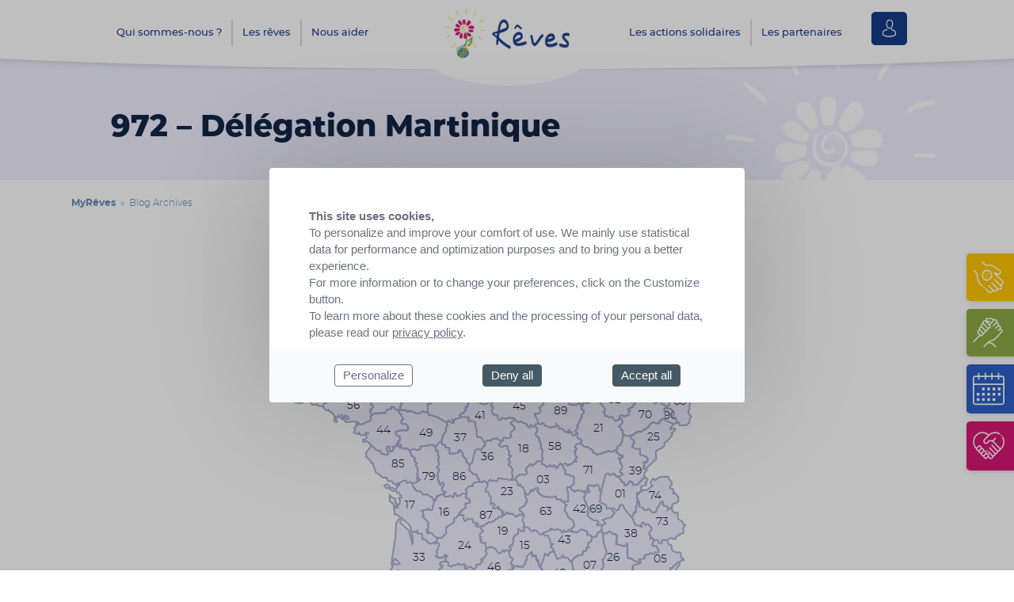

--- FILE ---
content_type: text/html; charset=UTF-8
request_url: https://www.reves.fr/department/martinique/
body_size: 50115
content:

<!doctype html>
<head>
    <meta charset="UTF-8" />
    <title>
                    Départements   Martinique - MyRêves
            </title>
    <meta name="description" content="Association Rêves">
    <meta http-equiv="Content-Type" content="text/html; charset=UTF-8" />
    <meta http-equiv="X-UA-Compatible" content="IE=edge">
    <meta name="viewport" content="width=device-width, initial-scale=1.0">
    <link rel="pingback" href="https://www.reves.fr/wp/xmlrpc.php" />
    <link rel="icon" type="image/png" href="https://www.reves.fr/app/themes/asso-reves/static/dist/img/favicon.png" />
    <meta name='robots' content='max-image-preview:large' />
	<style>img:is([sizes="auto" i], [sizes^="auto," i]) { contain-intrinsic-size: 3000px 1500px }</style>
	<link rel='dns-prefetch' href='//cdn.novius.net' />
<link rel="alternate" type="application/rss+xml" title="Flux pour MyRêves &raquo; Martinique Département" href="https://www.reves.fr/department/martinique/feed/" />
<script type="text/javascript">
/* <![CDATA[ */
window._wpemojiSettings = {"baseUrl":"https:\/\/s.w.org\/images\/core\/emoji\/15.0.3\/72x72\/","ext":".png","svgUrl":"https:\/\/s.w.org\/images\/core\/emoji\/15.0.3\/svg\/","svgExt":".svg","source":{"concatemoji":"https:\/\/www.reves.fr\/wp\/wp-includes\/js\/wp-emoji-release.min.js?ver=6.7.2"}};
/*! This file is auto-generated */
!function(i,n){var o,s,e;function c(e){try{var t={supportTests:e,timestamp:(new Date).valueOf()};sessionStorage.setItem(o,JSON.stringify(t))}catch(e){}}function p(e,t,n){e.clearRect(0,0,e.canvas.width,e.canvas.height),e.fillText(t,0,0);var t=new Uint32Array(e.getImageData(0,0,e.canvas.width,e.canvas.height).data),r=(e.clearRect(0,0,e.canvas.width,e.canvas.height),e.fillText(n,0,0),new Uint32Array(e.getImageData(0,0,e.canvas.width,e.canvas.height).data));return t.every(function(e,t){return e===r[t]})}function u(e,t,n){switch(t){case"flag":return n(e,"\ud83c\udff3\ufe0f\u200d\u26a7\ufe0f","\ud83c\udff3\ufe0f\u200b\u26a7\ufe0f")?!1:!n(e,"\ud83c\uddfa\ud83c\uddf3","\ud83c\uddfa\u200b\ud83c\uddf3")&&!n(e,"\ud83c\udff4\udb40\udc67\udb40\udc62\udb40\udc65\udb40\udc6e\udb40\udc67\udb40\udc7f","\ud83c\udff4\u200b\udb40\udc67\u200b\udb40\udc62\u200b\udb40\udc65\u200b\udb40\udc6e\u200b\udb40\udc67\u200b\udb40\udc7f");case"emoji":return!n(e,"\ud83d\udc26\u200d\u2b1b","\ud83d\udc26\u200b\u2b1b")}return!1}function f(e,t,n){var r="undefined"!=typeof WorkerGlobalScope&&self instanceof WorkerGlobalScope?new OffscreenCanvas(300,150):i.createElement("canvas"),a=r.getContext("2d",{willReadFrequently:!0}),o=(a.textBaseline="top",a.font="600 32px Arial",{});return e.forEach(function(e){o[e]=t(a,e,n)}),o}function t(e){var t=i.createElement("script");t.src=e,t.defer=!0,i.head.appendChild(t)}"undefined"!=typeof Promise&&(o="wpEmojiSettingsSupports",s=["flag","emoji"],n.supports={everything:!0,everythingExceptFlag:!0},e=new Promise(function(e){i.addEventListener("DOMContentLoaded",e,{once:!0})}),new Promise(function(t){var n=function(){try{var e=JSON.parse(sessionStorage.getItem(o));if("object"==typeof e&&"number"==typeof e.timestamp&&(new Date).valueOf()<e.timestamp+604800&&"object"==typeof e.supportTests)return e.supportTests}catch(e){}return null}();if(!n){if("undefined"!=typeof Worker&&"undefined"!=typeof OffscreenCanvas&&"undefined"!=typeof URL&&URL.createObjectURL&&"undefined"!=typeof Blob)try{var e="postMessage("+f.toString()+"("+[JSON.stringify(s),u.toString(),p.toString()].join(",")+"));",r=new Blob([e],{type:"text/javascript"}),a=new Worker(URL.createObjectURL(r),{name:"wpTestEmojiSupports"});return void(a.onmessage=function(e){c(n=e.data),a.terminate(),t(n)})}catch(e){}c(n=f(s,u,p))}t(n)}).then(function(e){for(var t in e)n.supports[t]=e[t],n.supports.everything=n.supports.everything&&n.supports[t],"flag"!==t&&(n.supports.everythingExceptFlag=n.supports.everythingExceptFlag&&n.supports[t]);n.supports.everythingExceptFlag=n.supports.everythingExceptFlag&&!n.supports.flag,n.DOMReady=!1,n.readyCallback=function(){n.DOMReady=!0}}).then(function(){return e}).then(function(){var e;n.supports.everything||(n.readyCallback(),(e=n.source||{}).concatemoji?t(e.concatemoji):e.wpemoji&&e.twemoji&&(t(e.twemoji),t(e.wpemoji)))}))}((window,document),window._wpemojiSettings);
/* ]]> */
</script>
<style id='wp-emoji-styles-inline-css' type='text/css'>

	img.wp-smiley, img.emoji {
		display: inline !important;
		border: none !important;
		box-shadow: none !important;
		height: 1em !important;
		width: 1em !important;
		margin: 0 0.07em !important;
		vertical-align: -0.1em !important;
		background: none !important;
		padding: 0 !important;
	}
</style>
<link rel='stylesheet' id='wp-block-library-css' href='https://www.reves.fr/wp/wp-includes/css/dist/block-library/style.min.css?ver=6.7.2' type='text/css' media='all' />
<style id='classic-theme-styles-inline-css' type='text/css'>
/*! This file is auto-generated */
.wp-block-button__link{color:#fff;background-color:#32373c;border-radius:9999px;box-shadow:none;text-decoration:none;padding:calc(.667em + 2px) calc(1.333em + 2px);font-size:1.125em}.wp-block-file__button{background:#32373c;color:#fff;text-decoration:none}
</style>
<style id='global-styles-inline-css' type='text/css'>
:root{--wp--preset--aspect-ratio--square: 1;--wp--preset--aspect-ratio--4-3: 4/3;--wp--preset--aspect-ratio--3-4: 3/4;--wp--preset--aspect-ratio--3-2: 3/2;--wp--preset--aspect-ratio--2-3: 2/3;--wp--preset--aspect-ratio--16-9: 16/9;--wp--preset--aspect-ratio--9-16: 9/16;--wp--preset--color--black: #000000;--wp--preset--color--cyan-bluish-gray: #abb8c3;--wp--preset--color--white: #ffffff;--wp--preset--color--pale-pink: #f78da7;--wp--preset--color--vivid-red: #cf2e2e;--wp--preset--color--luminous-vivid-orange: #ff6900;--wp--preset--color--luminous-vivid-amber: #fcb900;--wp--preset--color--light-green-cyan: #7bdcb5;--wp--preset--color--vivid-green-cyan: #00d084;--wp--preset--color--pale-cyan-blue: #8ed1fc;--wp--preset--color--vivid-cyan-blue: #0693e3;--wp--preset--color--vivid-purple: #9b51e0;--wp--preset--gradient--vivid-cyan-blue-to-vivid-purple: linear-gradient(135deg,rgba(6,147,227,1) 0%,rgb(155,81,224) 100%);--wp--preset--gradient--light-green-cyan-to-vivid-green-cyan: linear-gradient(135deg,rgb(122,220,180) 0%,rgb(0,208,130) 100%);--wp--preset--gradient--luminous-vivid-amber-to-luminous-vivid-orange: linear-gradient(135deg,rgba(252,185,0,1) 0%,rgba(255,105,0,1) 100%);--wp--preset--gradient--luminous-vivid-orange-to-vivid-red: linear-gradient(135deg,rgba(255,105,0,1) 0%,rgb(207,46,46) 100%);--wp--preset--gradient--very-light-gray-to-cyan-bluish-gray: linear-gradient(135deg,rgb(238,238,238) 0%,rgb(169,184,195) 100%);--wp--preset--gradient--cool-to-warm-spectrum: linear-gradient(135deg,rgb(74,234,220) 0%,rgb(151,120,209) 20%,rgb(207,42,186) 40%,rgb(238,44,130) 60%,rgb(251,105,98) 80%,rgb(254,248,76) 100%);--wp--preset--gradient--blush-light-purple: linear-gradient(135deg,rgb(255,206,236) 0%,rgb(152,150,240) 100%);--wp--preset--gradient--blush-bordeaux: linear-gradient(135deg,rgb(254,205,165) 0%,rgb(254,45,45) 50%,rgb(107,0,62) 100%);--wp--preset--gradient--luminous-dusk: linear-gradient(135deg,rgb(255,203,112) 0%,rgb(199,81,192) 50%,rgb(65,88,208) 100%);--wp--preset--gradient--pale-ocean: linear-gradient(135deg,rgb(255,245,203) 0%,rgb(182,227,212) 50%,rgb(51,167,181) 100%);--wp--preset--gradient--electric-grass: linear-gradient(135deg,rgb(202,248,128) 0%,rgb(113,206,126) 100%);--wp--preset--gradient--midnight: linear-gradient(135deg,rgb(2,3,129) 0%,rgb(40,116,252) 100%);--wp--preset--font-size--small: 13px;--wp--preset--font-size--medium: 20px;--wp--preset--font-size--large: 36px;--wp--preset--font-size--x-large: 42px;--wp--preset--spacing--20: 0.44rem;--wp--preset--spacing--30: 0.67rem;--wp--preset--spacing--40: 1rem;--wp--preset--spacing--50: 1.5rem;--wp--preset--spacing--60: 2.25rem;--wp--preset--spacing--70: 3.38rem;--wp--preset--spacing--80: 5.06rem;--wp--preset--shadow--natural: 6px 6px 9px rgba(0, 0, 0, 0.2);--wp--preset--shadow--deep: 12px 12px 50px rgba(0, 0, 0, 0.4);--wp--preset--shadow--sharp: 6px 6px 0px rgba(0, 0, 0, 0.2);--wp--preset--shadow--outlined: 6px 6px 0px -3px rgba(255, 255, 255, 1), 6px 6px rgba(0, 0, 0, 1);--wp--preset--shadow--crisp: 6px 6px 0px rgba(0, 0, 0, 1);}:where(.is-layout-flex){gap: 0.5em;}:where(.is-layout-grid){gap: 0.5em;}body .is-layout-flex{display: flex;}.is-layout-flex{flex-wrap: wrap;align-items: center;}.is-layout-flex > :is(*, div){margin: 0;}body .is-layout-grid{display: grid;}.is-layout-grid > :is(*, div){margin: 0;}:where(.wp-block-columns.is-layout-flex){gap: 2em;}:where(.wp-block-columns.is-layout-grid){gap: 2em;}:where(.wp-block-post-template.is-layout-flex){gap: 1.25em;}:where(.wp-block-post-template.is-layout-grid){gap: 1.25em;}.has-black-color{color: var(--wp--preset--color--black) !important;}.has-cyan-bluish-gray-color{color: var(--wp--preset--color--cyan-bluish-gray) !important;}.has-white-color{color: var(--wp--preset--color--white) !important;}.has-pale-pink-color{color: var(--wp--preset--color--pale-pink) !important;}.has-vivid-red-color{color: var(--wp--preset--color--vivid-red) !important;}.has-luminous-vivid-orange-color{color: var(--wp--preset--color--luminous-vivid-orange) !important;}.has-luminous-vivid-amber-color{color: var(--wp--preset--color--luminous-vivid-amber) !important;}.has-light-green-cyan-color{color: var(--wp--preset--color--light-green-cyan) !important;}.has-vivid-green-cyan-color{color: var(--wp--preset--color--vivid-green-cyan) !important;}.has-pale-cyan-blue-color{color: var(--wp--preset--color--pale-cyan-blue) !important;}.has-vivid-cyan-blue-color{color: var(--wp--preset--color--vivid-cyan-blue) !important;}.has-vivid-purple-color{color: var(--wp--preset--color--vivid-purple) !important;}.has-black-background-color{background-color: var(--wp--preset--color--black) !important;}.has-cyan-bluish-gray-background-color{background-color: var(--wp--preset--color--cyan-bluish-gray) !important;}.has-white-background-color{background-color: var(--wp--preset--color--white) !important;}.has-pale-pink-background-color{background-color: var(--wp--preset--color--pale-pink) !important;}.has-vivid-red-background-color{background-color: var(--wp--preset--color--vivid-red) !important;}.has-luminous-vivid-orange-background-color{background-color: var(--wp--preset--color--luminous-vivid-orange) !important;}.has-luminous-vivid-amber-background-color{background-color: var(--wp--preset--color--luminous-vivid-amber) !important;}.has-light-green-cyan-background-color{background-color: var(--wp--preset--color--light-green-cyan) !important;}.has-vivid-green-cyan-background-color{background-color: var(--wp--preset--color--vivid-green-cyan) !important;}.has-pale-cyan-blue-background-color{background-color: var(--wp--preset--color--pale-cyan-blue) !important;}.has-vivid-cyan-blue-background-color{background-color: var(--wp--preset--color--vivid-cyan-blue) !important;}.has-vivid-purple-background-color{background-color: var(--wp--preset--color--vivid-purple) !important;}.has-black-border-color{border-color: var(--wp--preset--color--black) !important;}.has-cyan-bluish-gray-border-color{border-color: var(--wp--preset--color--cyan-bluish-gray) !important;}.has-white-border-color{border-color: var(--wp--preset--color--white) !important;}.has-pale-pink-border-color{border-color: var(--wp--preset--color--pale-pink) !important;}.has-vivid-red-border-color{border-color: var(--wp--preset--color--vivid-red) !important;}.has-luminous-vivid-orange-border-color{border-color: var(--wp--preset--color--luminous-vivid-orange) !important;}.has-luminous-vivid-amber-border-color{border-color: var(--wp--preset--color--luminous-vivid-amber) !important;}.has-light-green-cyan-border-color{border-color: var(--wp--preset--color--light-green-cyan) !important;}.has-vivid-green-cyan-border-color{border-color: var(--wp--preset--color--vivid-green-cyan) !important;}.has-pale-cyan-blue-border-color{border-color: var(--wp--preset--color--pale-cyan-blue) !important;}.has-vivid-cyan-blue-border-color{border-color: var(--wp--preset--color--vivid-cyan-blue) !important;}.has-vivid-purple-border-color{border-color: var(--wp--preset--color--vivid-purple) !important;}.has-vivid-cyan-blue-to-vivid-purple-gradient-background{background: var(--wp--preset--gradient--vivid-cyan-blue-to-vivid-purple) !important;}.has-light-green-cyan-to-vivid-green-cyan-gradient-background{background: var(--wp--preset--gradient--light-green-cyan-to-vivid-green-cyan) !important;}.has-luminous-vivid-amber-to-luminous-vivid-orange-gradient-background{background: var(--wp--preset--gradient--luminous-vivid-amber-to-luminous-vivid-orange) !important;}.has-luminous-vivid-orange-to-vivid-red-gradient-background{background: var(--wp--preset--gradient--luminous-vivid-orange-to-vivid-red) !important;}.has-very-light-gray-to-cyan-bluish-gray-gradient-background{background: var(--wp--preset--gradient--very-light-gray-to-cyan-bluish-gray) !important;}.has-cool-to-warm-spectrum-gradient-background{background: var(--wp--preset--gradient--cool-to-warm-spectrum) !important;}.has-blush-light-purple-gradient-background{background: var(--wp--preset--gradient--blush-light-purple) !important;}.has-blush-bordeaux-gradient-background{background: var(--wp--preset--gradient--blush-bordeaux) !important;}.has-luminous-dusk-gradient-background{background: var(--wp--preset--gradient--luminous-dusk) !important;}.has-pale-ocean-gradient-background{background: var(--wp--preset--gradient--pale-ocean) !important;}.has-electric-grass-gradient-background{background: var(--wp--preset--gradient--electric-grass) !important;}.has-midnight-gradient-background{background: var(--wp--preset--gradient--midnight) !important;}.has-small-font-size{font-size: var(--wp--preset--font-size--small) !important;}.has-medium-font-size{font-size: var(--wp--preset--font-size--medium) !important;}.has-large-font-size{font-size: var(--wp--preset--font-size--large) !important;}.has-x-large-font-size{font-size: var(--wp--preset--font-size--x-large) !important;}
:where(.wp-block-post-template.is-layout-flex){gap: 1.25em;}:where(.wp-block-post-template.is-layout-grid){gap: 1.25em;}
:where(.wp-block-columns.is-layout-flex){gap: 2em;}:where(.wp-block-columns.is-layout-grid){gap: 2em;}
:root :where(.wp-block-pullquote){font-size: 1.5em;line-height: 1.6;}
</style>
<link rel='stylesheet' id='style-css' href='https://www.reves.fr/app/themes/asso-reves/static/dist/css/style.css?ver=1.0.0' type='text/css' media='all' />
<link rel='stylesheet' id='sib-front-css-css' href='https://www.reves.fr/app/plugins/mailin/css/mailin-front.css?ver=6.7.2' type='text/css' media='all' />
<script type="text/javascript" src="https://www.reves.fr/ntac/fr/lang.js?ver=4.0.1" id="ntac-lang-js"></script>
<script type="text/javascript" src="https://www.reves.fr/wp/wp-includes/js/jquery/jquery.min.js?ver=3.7.1" id="jquery-core-js"></script>
<script type="text/javascript" src="https://www.reves.fr/wp/wp-includes/js/jquery/jquery-migrate.min.js?ver=3.4.1" id="jquery-migrate-js"></script>
<script type="text/javascript" id="sib-front-js-js-extra">
/* <![CDATA[ */
var sibErrMsg = {"invalidMail":"Veuillez entrer une adresse e-mail valide.","requiredField":"Veuillez compl\u00e9ter les champs obligatoires.","invalidDateFormat":"Veuillez entrer une date valide.","invalidSMSFormat":"Veuillez entrer une num\u00e9ro de t\u00e9l\u00e9phone valide."};
var ajax_sib_front_object = {"ajax_url":"https:\/\/www.reves.fr\/wp\/wp-admin\/admin-ajax.php","ajax_nonce":"17176a809e","flag_url":"https:\/\/www.reves.fr\/app\/plugins\/mailin\/img\/flags\/"};
/* ]]> */
</script>
<script type="text/javascript" src="https://www.reves.fr/app/plugins/mailin/js/mailin-front.js?ver=1734939546" id="sib-front-js-js"></script>
<link rel="https://api.w.org/" href="https://www.reves.fr/wp-json/" /><meta name="generator" content="WordPress 6.7.2" />
<script type="text/javascript">var ajaxurl = "https://www.reves.fr/wp/wp-admin/admin-ajax.php";</script><script type="text/javascript" src="https://cdn.brevo.com/js/sdk-loader.js" async></script>
<script type="text/javascript">
  window.Brevo = window.Brevo || [];
  window.Brevo.push(['init', {"client_key":"57sptttr95vv09m6ftq8sulu","email_id":null,"push":{"customDomain":"https:\/\/www.reves.fr\/app\/plugins\/mailin\/"},"service_worker_url":"sw.js?key=${key}","frame_url":"brevo-frame.html"}]);
</script><link rel="icon" href="https://www.reves.fr/app/uploads/2020/10/cropped-myreves_coul-32x32.png" sizes="32x32" />
<link rel="icon" href="https://www.reves.fr/app/uploads/2020/10/cropped-myreves_coul-192x192.png" sizes="192x192" />
<link rel="apple-touch-icon" href="https://www.reves.fr/app/uploads/2020/10/cropped-myreves_coul-180x180.png" />
<meta name="msapplication-TileImage" content="https://www.reves.fr/app/uploads/2020/10/cropped-myreves_coul-270x270.png" />
  <script>
    // Init TarteAuCitron
    function cdnNoviusTacLoaded() {
      window.tarteaucitron.init({
        showAlertSmall: false,
        acceptAllCta: true,
        orientation: 'middle',
        privacyUrl: '/politique-de-confidentialite/',
        mandatory: true,
        adblocker: true,
        showIcon: true,
      });

      window.dataLayer = window.dataLayer || [];
      window.tarteaucitron.user.googletagmanagerId = 'GTM-55VNS48';
      (window.tarteaucitron.job = window.tarteaucitron.job || []).push('googletagmanager');
    }
  </script>

<!-- Matomo -->
<script>
  var _paq = window._paq = window._paq || [];
  /* tracker methods like "setCustomDimension" should be called before "trackPageView" */
  _paq.push(['trackPageView']);
  _paq.push(['enableLinkTracking']);
  (function() {
    var u="https://t.novius.net/";
    _paq.push(['setTrackerUrl', u+'matomo.php']);
    _paq.push(['setSiteId', '46']);
    var d=document, g=d.createElement('script'), s=d.getElementsByTagName('script')[0];
    g.async=true; g.src=u+'matomo.js'; s.parentNode.insertBefore(g,s);
  })();
</script>
<!-- End Matomo Code -->

<script>
!function(f,b,e,v,n,t,s)
{if(f.fbq)return;n=f.fbq=function(){n.callMethod?
n.callMethod.apply(n,arguments):n.queue.push(arguments)};
if(!f._fbq)f._fbq=n;n.push=n;n.loaded=!0;n.version='2.0';
n.queue=[];t=b.createElement(e);t.async=!0;
t.src=v;s=b.getElementsByTagName(e)[0];
s.parentNode.insertBefore(t,s)}(window, document,'script',
'https://connect.facebook.net/en_US/fbevents.js');
fbq('init', '394526540317902');
fbq('track', 'PageView');
</script>
<noscript><img height="1" width="1" style="display:none"
src="https://www.facebook.com/tr?id=394526540317902&ev=PageView&noscript=1"
/></noscript>
<!-- End Meta Pixel Code -->

<!-- Google tag (gtag.js) -->
<script async src="https://www.googletagmanager.com/gtag/js?id=AW-16808514374"></script>
<script>
  window.dataLayer = window.dataLayer || [];
  function gtag(){dataLayer.push(arguments);}
  gtag('js', new Date());

  gtag('config', 'AW-16808514374');
</script>

<!--Code de la prehome : code à intégrer avant la fermeture de la balise <head> de la page d'accueil-->
<link rel="stylesheet" href="https://alteriade-clients.alwaysdata.net/prehome/Reves/2024/CFA/css/prehome.css" type="text/css">
<script type="text/javascript" src="https://alteriade-clients.alwaysdata.net/prehome/Reves/2024/CFA/js/prehome.js"></script>
<!--Fin du code de la prehome-->		<style type="text/css" id="wp-custom-css">
			#tarteaucitronRoot .tarteaucitronAlertBigBottom {
	border-color: #d81673;
}

#tarteaucitronRoot #tarteaucitronPrivacyUrl {
	color: #d81673;
}		</style>
		
</head>			<body class="archive tax-department term-martinique term-209" data-template="base.twig">
        <header id="js-header" class="site-header" role="banner">
    <div class="sub-menu-bg"></div>
    <div class="container clearfix">
		<div class="site-branding">
                            <p class="site-title">
                            <a href="https://www.reves.fr" class="logo" rel="home">
                                    <img src="https://www.reves.fr/app/themes/asso-reves/static/dist/img/logo-reves_couleurs.png" alt="MyRêves">
                                </a>
                            </p>
            
                            <p class="visually-hidden">Association Rêves</p>
                        </div>

            <input type="checkbox" id="js-button-menu" class="btn-burger-checkbox">
            <label for="js-button-menu" role="button" class="btn-burger-label" aria-labelledby="menu"><span class="lines"></span></label>

            <nav id="js-main-menu" class="main-menu" role="navigation">

                	<ul>
			<li class="menu-item menu-item-type-custom menu-item-object-custom menu-item-has-children menu-item-81585">
			<a target="_self" href="#">Qui sommes-nous ?</a>
				<ul>
			<li class="menu-item menu-item-type-post_type menu-item-object-page menu-item-34734">
			<a target="_self" href="https://www.reves.fr/qui-sommes-nous/association/">L'association</a>
					</li>
			<li class="menu-item menu-item-type-post_type menu-item-object-page menu-item-34735">
			<a target="_self" href="https://www.reves.fr/qui-sommes-nous/equipe/">L'équipe</a>
					</li>
			<li class="menu-item menu-item-type-post_type menu-item-object-page menu-item-34733">
			<a target="_self" href="https://www.reves.fr/qui-sommes-nous/les-contacts-locaux/">Les contacts locaux</a>
					</li>
			<li class="menu-item menu-item-type-post_type menu-item-object-page menu-item-34731">
			<a target="_self" href="https://www.reves.fr/qui-sommes-nous/transparence-financiere/">La transparence financière</a>
					</li>
			<li class="menu-item menu-item-type-post_type menu-item-object-page menu-item-34730">
			<a target="_self" href="https://www.reves.fr/qui-sommes-nous/actualites/">Les actualités</a>
					</li>
		</ul>
		</li>
			<li class="menu-item menu-item-type-custom menu-item-object-custom menu-item-has-children menu-item-81586">
			<a target="_self" href="#">Les rêves</a>
				<ul>
			<li class="menu-item menu-item-type-post_type menu-item-object-page menu-item-81688">
			<a target="_self" href="https://www.reves.fr/les-reves/demande-de-reve/">La demande de Rêve</a>
					</li>
			<li class="menu-item menu-item-type-post_type menu-item-object-page menu-item-81660">
			<a target="_self" href="https://www.reves.fr/les-reves/en-image/">Les Rêves en image</a>
					</li>
			<li class="menu-item menu-item-type-post_type menu-item-object-page menu-item-34737">
			<a target="_self" href="https://www.reves.fr/les-reves/reves-en-attente/">Les Rêves en attente</a>
					</li>
			<li class="menu-item menu-item-type-post_type menu-item-object-page menu-item-34739">
			<a target="_self" href="https://www.reves.fr/les-reves/reves-realises/">Les Rêves réalisés</a>
					</li>
		</ul>
		</li>
			<li class="menu-item menu-item-type-custom menu-item-object-custom menu-item-has-children menu-item-81584">
			<a target="_self" href="#">Nous aider</a>
				<ul>
			<li class="menu-item menu-item-type-post_type menu-item-object-page menu-item-34741">
			<a target="_self" href="https://www.reves.fr/aider/faire-un-don/">Je fais un don</a>
					</li>
			<li class="menu-item menu-item-type-post_type menu-item-object-page menu-item-34742">
			<a target="_self" href="https://www.reves.fr/aider/actions-solidaire/">J'organise une action solidaire</a>
					</li>
			<li class="menu-item menu-item-type-post_type menu-item-object-page menu-item-34744">
			<a target="_self" href="https://www.reves.fr/aider/partenariat/">Je deviens partenaire</a>
					</li>
			<li class="menu-item menu-item-type-post_type menu-item-object-page menu-item-34745">
			<a target="_self" href="https://www.reves.fr/aider/devenir-benevole/">Je deviens bénévole</a>
					</li>
			<li class="menu-item menu-item-type-post_type menu-item-object-page menu-item-34746">
			<a target="_self" href="https://www.reves.fr/aider/faire-un-legs/">Je fais un legs</a>
					</li>
		</ul>
		</li>
			<li class="menu-item menu-item-type-post_type menu-item-object-page menu-item-34747">
			<a target="_self" href="https://www.reves.fr/les-actions-solidaires/">Les actions solidaires</a>
					</li>
			<li class="menu-item menu-item-type-custom menu-item-object-custom menu-item-has-children menu-item-81587">
			<a target="_self" href="#">Les partenaires</a>
				<ul>
			<li class="menu-item menu-item-type-post_type menu-item-object-page menu-item-273566">
			<a target="_self" href="https://www.reves.fr/?page_id=1861">Les hôpitaux partenaires</a>
					</li>
			<li class="menu-item menu-item-type-post_type menu-item-object-page menu-item-34750">
			<a target="_self" href="https://www.reves.fr/nos-partenaires/entreprises-partenaires/">Les entreprises partenaires</a>
					</li>
		</ul>
		</li>
		</ul>

                <a href="https://www.reves.fr/redirection-login/" class="btn-login" rel="nofollow,noindex">
                    <span class="visually-hidden">Se connecter</span>
                    <svg class="icon" width="14">
                        <use xlink:href="https://www.reves.fr/app/themes/asso-reves/static/dist/img/svg-defs.svg#icon-avatar" />
                    </svg>
                </a>
            </nav>
        </div>
    </div>
</header>
        <main id="js-main" role="main" >
                <div class="page-standard-title">
    <div class="container bg-logo">
        <h1>972 &#8211; Délégation Martinique</h1>
    </div>
</div>
    <ul class="banner-buttons flex sticky">
    <li class="w-1/4 mx-2 btn--big">
        <a href="https://www.reves.fr/les-reves/demande-de-reve/" class="flex flex-col md:flex-row"  >
            <div class="btn--big-icon sm:w-2/4 md:w-1/3">
                <svg class="icon" width="47">
                    <use xlink:href="https://www.reves.fr/app/themes/asso-reves/static/dist/img/svg-defs.svg#icon-heart" />
                </svg>
            </div>
            <div class="btn--big-text w-full md:w-2/3">Je fais une demande de Rêve</div>
        </a>
    </li>
    <li class="w-1/4 mx-2 btn--big">
        <a href="https://www.reves.fr/aider/actions-solidaire/" class="flex flex-col md:flex-row"  >
            <div class="btn--big-icon sm:w-2/4 md:w-1/3">
                <svg class="icon" width="47">
                    <use xlink:href="https://www.reves.fr/app/themes/asso-reves/static/dist/img/svg-defs.svg#icon-calendar" />
                </svg>
            </div>
            <div class="btn--big-text w-full md:w-2/3">J'organise une action solidaire</div>
        </a>
    </li>
    <li class="w-1/4 mx-2 btn--big">
        <a href="https://www.reves.fr/aider/partenariat/" class="flex flex-col md:flex-row"  >
            <div class="btn--big-icon sm:w-2/4 md:w-1/3">
                <svg class="icon" width="47">
                    <use xlink:href="https://www.reves.fr/app/themes/asso-reves/static/dist/img/svg-defs.svg#icon-hands" />
                </svg>
            </div>
            <div class="btn--big-text w-full md:w-2/3">Je deviens partenaire</div>
        </a>
    </li>
    <li class="w-1/4 mx-2 btn--big">
        <a href="https://don.reves.fr" class="flex flex-col md:flex-row"   target="_blank" >
            <div class="btn--big-icon sm:w-2/4 md:w-1/3">
                <svg class="icon" width="47">
                    <use xlink:href="https://www.reves.fr/app/themes/asso-reves/static/dist/img/svg-defs.svg#icon-donation" />
                </svg>
            </div>
            <div class="btn--big-text w-full md:w-2/3">Je fais un don</div>
        </a>
    </li>
</ul>
    <div class="container px-8 pb-16 xl:px-24">
        <div class="breadcrumb xl:px-12"><div class="breadcrumb"><a href="https://www.reves.fr">MyRêves</a>&nbsp;&nbsp;&#187;&nbsp;&nbsp;Blog Archives</div></div>
        <div class="content-large-description xl:px-12">
            
        </div>

        <div class="flex flex-col lg:flex-row justify-center mt-10">
            <div class="delegation-map w-full lg:w-1/2">
                <svg xmlns="http://www.w3.org/2000/svg" viewBox="0 0 565.00002 581.0413" preserveAspectRatio="none">
                    <g id="dep_07"><path

                    d="m 401.06107,364.94686 -4.914,3.00301 -0.95551,4.2315 -3.68551,0.68251 -2.0475,0.546 v 0.13649 l -1.2285,5.18702 -3.00301,1.22849 -1.2285,2.18401 0.81899,2.73001 0.68251,1.50151 h -3.13951 l -0.273,4.095 -3.4125,0.273 -1.63801,5.32351 h -5.187 l -5.46001,4.09501 -3.00301,4.91401 0.54599,0.6825 1.50151,7.91702 3.68551,3.95851 -0.68251,4.50451 4.50451,2.73 v 6.00601 l 2.45701,-1.22851 5.18701,3.41252 2.45701,0.819 0.546,-4.23152 3.003,-0.54599 0.95551,3.276 3.003,-0.273 0.546,-3.27601 6.96152,3.95851 1.092,-2.3205 3.00301,-0.4095 0.27299,-4.50451 -0.6825,-0.9555 -0.9555,-0.27301 v -1.638 l 0.6825,-1.638 -1.2285,-1.77451 0.6825,-4.095 2.8665,-3.27601 v -4.641 l -1.22849,-5.32352 2.0475,-0.4095 0.4095,-2.3205 2.04751,-3.95851 1.09199,-3.00301 -1.7745,-4.64101 -1.2285,-3.68551 -1.638,-6.552 v -8.73603 l -1.22851,-0.4095 z"
                    /><text x="479.43784" y="474.47028">07</text></g>
                    <g id="dep_83"><path

                    d="m 491.15125,457.35755 -3.27601,0.13649 -1.5015,1.638 -5.73301,-0.27299 -5.05051,3.6855 -3.4125,-2.3205 -5.46001,1.7745 -0.9555,1.911 -3.82202,2.86651 -6.96151,-4.64101 -5.59652,1.7745 -0.27299,1.5015 h 0.1365 l 3.41251,2.32051 -4.64102,3.1395 -1.911,3.82202 2.3205,1.911 -0.27299,4.09501 3.68551,3.41251 -0.95551,0.819 -4.23151,-0.273 v 1.5015 l 1.91101,0.9555 v 0.54601 l -1.7745,1.63799 0.9555,1.09201 h 1.5015 l 1.5015,1.5015 0.273,1.22851 -1.911,1.09199 -1.50151,1.77451 -0.27299,4.2315 0.546,0.81901 3.822,1.638 1.09201,4.23151 2.3205,0.4095 2.18401,-1.5015 3.822,-2.3205 6.55202,0.68249 -0.27301,1.63801 -2.184,1.092 5.18701,0.273 -1.2285,-1.365 -0.40951,-2.73 2.73001,-1.91102 3.276,1.09201 1.22851,0.4095 1.09201,1.36501 1.5015,-1.09201 0.4095,-2.73001 1.638,-1.5015 h 4.5045 l 1.36501,-1.911 3.00301,0.81901 3.41251,-1.50151 v -5.59651 l -4.50451,0.273 3.4125,-2.04751 1.63801,-2.3205 0.4095,-3.41251 6.14251,-0.819 3.41251,-3.82201 -2.45701,-2.457 v -1.365 l -1.2285,-1.09201 1.5015,-1.365 -0.4095,-2.18401 -2.59351,-0.9555 h -1.365 l -2.3205,-2.3205 -0.40951,-4.09501 -2.457,-1.2285 -2.45701,-0.1365 -0.9555,-2.3205 z"
                    /><text x="562.20435" y="547.37079">83</text></g>
                    <g id="dep_15"><path

                    d="m 303.46338,359.62334 -0.6825,2.32051 1.09199,2.59351 -1.22849,1.5015 h -2.18401 l -2.184,-2.32051 -1.911,-1.092 -0.27301,6.00601 -3.822,2.32051 -2.73001,3.82201 0.6825,3.822 -0.819,1.63801 -1.092,3.4125 h -1.63801 l -1.638,2.18401 1.36501,1.2285 0.819,2.18401 -2.73001,1.911 1.092,7.09802 3.68551,2.73 -2.73001,6.27902 2.73001,1.22849 -1.22851,3.68552 2.45701,0.27299 1.77451,-3.003 h 3.003 l 0.54601,0.9555 h 6.6885 l 1.22851,-2.73 1.5015,-0.68251 0.54601,-4.7775 h 1.5015 v -5.18702 l 6.006,-5.187 0.546,0.9555 0.54601,3.9585 4.23151,-0.6825 0.9555,6.00601 h 2.04751 l 0.68249,6.00602 1.911,2.3205 3.00301,-7.09802 3.00301,-9.41852 3.82201,2.59351 1.638,-3.82201 5.46001,-2.0475 v -1.7745 l -1.2285,-1.77451 -2.3205,-1.365 1.2285,-1.77451 -0.9555,-0.9555 1.2285,-0.4095 1.365,-1.2285 -2.32051,-0.1365 -1.09199,-1.5015 -0.40951,-4.09501 -1.365,-1.365 -0.9555,-3.41251 h -4.77751 l -0.9555,-2.73001 -1.5015,-0.13649 -0.81901,1.5015 -3.00301,-0.27301 -2.8665,-4.368 -1.092,-0.13651 -2.32051,-1.092 -1.365,1.36501 h -3.4125 l -1.77451,-3.68551 z"
                    /><text x="397.88266" y="448.84119">15</text>
                    </g>
                    <g id="dep_82"><path

                    d="m 231.66424,426.23548 -1.50151,4.91401 2.32051,2.5935 -1.09201,4.09501 -1.365,1.50151 0.819,2.5935 -4.095,0.819 -3.13951,0.819 0.819,3.00301 -1.638,0.40951 0.9555,0.9555 h 3.1395 l 1.5015,-0.81901 1.36501,0.81901 -2.5935,1.09199 v 1.91101 l -2.32051,1.7745 v 2.45701 l 4.23151,0.1365 1.365,1.365 v 2.73001 l 1.63801,1.5015 -1.365,2.0475 0.546,1.092 2.73,-1.092 h 5.59651 l 1.50151,-0.9555 h 1.911 l 2.0475,2.457 4.77751,-1.365 1.365,-2.0475 -1.911,-0.9555 1.36501,-0.54601 0.4095,-1.911 2.0475,0.27301 1.092,1.365 0.9555,-1.50151 3.13951,-1.092 1.365,0.68251 1.092,-1.77451 -1.911,-2.04751 h 3.68551 l 1.09199,-2.0475 2.59351,-2.32051 h -2.59351 l 0.81901,-3.276 6.55202,-0.81901 2.457,-1.5015 3.00301,-1.2285 0.9555,-0.9555 -1.22851,-3.003 1.77451,-3.41251 -3.00301,-0.27301 -0.4095,-4.7775 -4.64101,2.184 -3.13951,-0.819 -1.911,2.3205 -3.276,-0.4095 -0.546,3.82202 h -1.63801 l -0.9555,-2.04751 0.1365,-1.36501 -1.77451,0.1365 -3.276,3.41251 -4.09501,-0.13649 -0.546,-2.45701 v -1.91101 l -0.4095,-0.4095 -1.365,1.5015 h -1.77451 l -1.911,-2.0475 h -1.7745 l -1.22851,-2.3205 1.5015,-1.7745 -0.1365,-1.09201 -2.73,0.1365 0.273,0.6825 -4.64101,0.819 z"
                    /><text x="334.78891" y="513.4317">82</text></g>
                    <g id="dep_23"><path

                    d="m 270.97632,298.74423 -1.22851,3.4125 -3.82201,-0.27299 -0.819,-0.40951 -2.5935,0.273 -1.91101,-1.365 -3.6855,4.23151 v 3.13951 l -2.59351,5.05051 0.4095,2.59349 2.73001,0.68251 1.911,4.64101 1.7745,1.911 -0.6825,8.73602 3.95851,-1.09201 1.63801,2.04751 -2.59351,2.0475 v 2.04751 l 2.04751,0.27301 3.6855,-0.27301 1.092,-1.63801 h 0.9555 l -0.4095,2.73001 3.00301,1.365 2.73,1.91101 v 1.092 h -1.638 l 0.4095,2.73001 1.09201,0.6825 0.27299,-0.4095 3.41251,-0.68251 0.9555,-2.3205 h 1.63801 l 1.2285,1.63801 h 5.32351 l 0.9555,1.365 2.04751,2.0475 h 2.59351 l 1.365,-2.0475 h 4.2315 l 2.18401,-1.63801 -4.36801,-4.36801 -0.40951,-1.911 4.09501,-2.3205 2.32051,-1.22851 0.6825,-3.003 2.59351,-1.91101 -0.819,-4.09501 -1.63801,-2.18399 -0.4095,-6.55202 -2.32051,-5.46001 -2.3205,-0.819 -1.63801,-3.003 -1.5015,1.911 -1.5015,-1.911 v -2.59351 l -2.5935,-3.68551 -6.96151,0.819 -4.09501,-1.092 z"
                    /><text x="373.52039" y="380.20071">23</text></g>
                    <g id="dep_16"><path

                    d="m 216.5127,317.30827 -1.7745,1.365 0.273,3.003 -1.09201,0.9555 -3.276,-1.911 -3.276,1.09201 -3.68551,0.27299 -2.86651,-3.4125 -0.9555,0.27299 -3.68551,1.91101 -2.73,0.6825 v 1.63801 l -1.638,1.911 0.40949,1.2285 -2.0475,1.092 -1.7745,6.68852 -0.546,4.36801 -1.63801,0.6825 -2.3205,-0.27301 -0.4095,-1.092 h -2.73001 l -1.365,1.092 h -3.00301 l -2.5935,1.365 1.911,0.68251 0.27301,4.91401 0.9555,0.1365 -1.63801,1.911 1.911,1.22851 2.59351,2.3205 1.365,2.3205 1.63801,1.63801 -0.4095,2.3205 -0.9555,0.9555 1.365,1.36501 v 1.638 l -2.73,2.32051 1.09199,0.9555 1.63801,0.4095 v 0.4095 l -2.32051,0.9555 0.273,1.22851 1.365,0.68249 4.36802,-0.68249 1.911,2.0475 1.365,1.911 4.50451,3.00301 0.6825,-1.092 4.23151,0.4095 2.0475,-1.91101 3.82201,-3.822 0.1365,-7.50752 10.10102,-6.82502 0.1365,-5.187 3.003,-0.4095 1.91102,-3.41251 h 1.22849 l 0.68251,-3.27601 1.63799,-0.1365 1.09201,-3.00301 2.18401,-0.68249 2.5935,-1.63801 -0.4095,-5.32351 1.91101,-0.6825 3.822,-0.819 -0.1365,-1.911 -0.6825,-3.00301 -3.003,-0.27301 -1.63801,-1.911 1.09201,-1.911 v -1.7745 l -1.91101,-0.95551 h -3.68551 l -1.638,1.77451 -3.95851,1.638 -1.365,-1.36501 z"
                    /><text x="294.0593" y="406.32996">16</text></g>
                    <g id="dep_85"><path

                    d="m 142.52956,256.83864 -1.2285,2.32051 h -3.54901 l 1.365,1.365 -1.092,3.54901 -3.13951,1.092 -1.2285,-0.819 0.546,-3.54901 -0.819,-1.91101 h -1.91101 l -1.365,1.50151 0.6825,4.91401 1.63801,2.32051 -1.63801,1.7745 -3.003,-0.546 -4.36801,-1.09201 -1.22851,-3.276 -2.8665,-0.27301 -3.68551,-1.63799 -0.9555,-2.04751 -3.95851,-2.59351 -6.41551,8.19002 -0.273,5.18701 6.55201,6.41551 -0.1365,1.911 h 1.91101 l 4.09501,12.14853 4.2315,2.04751 4.23151,4.2315 h 4.91401 l 1.91101,4.23152 h 4.64101 l 2.184,3.276 4.64101,2.32051 0.273,-3.00301 1.2285,1.092 6.55202,-3.95851 3.003,-0.13649 1.2285,3.4125 4.09501,-1.638 3.41251,2.5935 2.73,-1.365 2.32051,-0.6825 1.092,-1.22851 3.00301,-1.911 -2.0475,-2.184 -1.63801,1.365 -0.273,-1.63801 1.5015,-2.73 -1.5015,-2.5935 1.2285,-1.63801 -0.6825,-6.00601 -2.0475,-3.1395 1.5015,-1.91101 -3.41251,-3.82201 1.2285,-2.73 -5.18701,-4.23151 v -2.59351 l -2.04751,-3.00301 0.40951,-0.13649 -2.86651,-2.457 h -5.46001 l -1.7745,-1.09201 -2.457,-0.27301 -2.86651,-2.73 z"
                    /><text x="233.80035" y="344.33646">85</text></g>
                    <g id="dep_35"><path

                    d="m 118.23251,154.59994 -2.04751,2.3205 1.22851,6.41552 1.7745,0.6825 1.092,2.0475 -1.092,3.95851 -1.09201,9.69153 -3.4125,0.68249 -1.638,-1.5015 -1.5015,2.32051 -3.00301,1.09199 -2.32051,4.91401 -1.365,1.77451 0.546,2.3205 -0.9555,3.54901 -1.5015,1.22851 v 1.365 l 1.092,0.27299 h 3.00301 l 2.5935,1.63801 1.77451,3.13951 -1.63801,2.04751 0.546,2.04749 h 2.3205 l 0.13651,2.04751 -1.7745,2.0475 -1.91101,0.9555 1.2285,0.68251 0.273,1.092 -1.911,1.5015 2.184,4.23151 4.36801,-2.3205 13.24052,-0.68251 0.81901,-2.3205 2.184,-2.0475 4.64101,-0.68251 0.27301,-2.3205 3.1395,0.4095 1.911,2.59351 4.23151,1.092 0.819,-1.63801 1.09201,-3.822 2.73001,-6.82501 1.50149,-0.81901 3.68551,0.4095 v -5.73301 l -1.5015,-1.5015 V 186.814 l -0.68251,-2.0475 v -3.41251 l 2.18401,-2.184 v -4.23151 l -1.092,-0.819 0.273,-6.00601 -1.638,-0.819 h -2.59351 l -2.184,-1.63801 -2.32051,2.73001 -1.911,0.273 -1.63801,2.3205 -1.63799,-0.4095 -3.68552,-3.276 -1.22849,-4.09501 -0.68251,-2.73001 h -10.51052 l -3.82201,-2.3205 2.59351,-3.41251 z"
                    /><text x="221.37184" y="248.53111">35</text></g>
                    <g id="dep_58"><path

                    d="m 326.25892,228.71959 -1.09199,1.63801 h -2.04751 l -2.73001,-0.68251 -3.00301,0.9555 0.27301,2.18401 2.5935,3.00301 v 4.095 l -1.91101,2.73001 0.68251,2.59351 3.822,3.003 0.13651,3.00301 2.18401,4.50451 -0.40951,5.187 2.32051,2.3205 -0.68251,5.59652 -0.1365,2.73001 1.092,1.911 -1.638,5.187 0.1365,1.63801 3.68551,1.63801 2.59351,2.73 2.3205,-1.365 2.184,-1.22851 0.40951,1.91101 h 3.1395 l 0.81901,-1.63801 1.911,0.819 0.68249,2.73001 1.63801,-0.4095 4.09501,-5.59651 2.04751,1.5015 0.27299,0.6825 3.41251,-2.0475 1.36501,0.1365 1.09199,2.5935 2.04751,-0.27299 1.5015,-1.50151 h 1.911 l 1.50151,-1.911 1.5015,-0.273 0.273,-1.09201 3.41251,0.1365 0.1365,-0.81899 -1.5015,-1.36501 v -1.365 l 2.184,-1.2285 v -0.9555 l -2.04751,-1.22851 -0.27299,-2.3205 0.1365,-2.18401 -1.36501,-0.9555 1.22851,-1.63801 1.092,-0.68249 0.6825,-1.77451 -1.092,-0.6825 -1.092,-1.77451 1.5015,-2.18399 2.59351,-1.50151 h 3.276 v -2.457 l 0.9555,-0.27301 v -0.9555 l -1.365,-2.18401 -3.003,-0.68249 -1.09201,-1.77451 0.4095,-1.63799 0.27301,-2.32052 -0.54601,-1.22849 -3.4125,2.3205 -1.36501,0.6825 -1.7745,-1.2285 0.1365,-3.00301 h -2.0475 l -1.63801,1.092 -0.4095,-1.365 0.9555,-1.5015 -1.092,-1.365 -1.2285,1.7745 0.13649,1.365 -2.8665,-0.13649 -4.64101,-4.36802 -3.549,-0.13649 v -2.32051 l -2.457,-1.50151 -0.54601,-2.0475 -0.6825,-0.1365 v 3.82201 l -1.365,0.27299 -2.04751,-0.68249 -2.0475,1.365 -1.2285,0.27301 -1.22851,-1.09201 -1.2285,0.6825 -2.73,-1.7745 h -2.04751 l -1.365,-0.9555 0.273,-1.63801 -1.50151,-1.365 z"
                    /><text x="433.88605" y="321.68298">58</text></g>
                    <g id="dep_39"><path

                    d="m 429.31663,243.73462 0.1365,0.546 h -0.81901 l -0.40949,3.41251 -0.68251,2.3205 0.40951,1.5015 -1.22851,1.63801 -1.365,1.63799 v 1.63801 l -3.54901,1.63801 -1.092,1.638 0.4095,1.2285 0.273,1.092 -1.5015,0.819 -0.27301,2.73001 1.63801,0.273 1.911,3.13951 h 2.32051 l 1.2285,1.5015 h 1.50151 l -0.4095,1.63801 -4.91401,0.68249 0.4095,1.63801 1.638,1.092 v 2.04751 l -0.6825,0.68249 1.365,1.63801 1.911,3.41251 -0.819,3.68551 -2.18401,1.5015 0.27301,3.00301 2.59351,0.81899 0.819,1.2285 -2.18401,1.63801 -5.59651,0.6825 2.59351,1.09201 4.2315,6.006 2.73001,1.22851 v 3.003 l 3.1395,-0.4095 4.09501,-4.5045 3.41251,1.638 v 2.5935 h 6.14252 l 8.87251,-9.82802 -0.4095,-0.1365 0.4095,-4.50451 3.13951,-3.82201 -2.18401,-0.81899 0.273,-1.365 -2.5935,-0.27301 -0.1365,-1.5015 1.63801,-1.63801 -0.40951,-1.638 -0.95551,-2.184 3.82202,-1.2285 1.365,-2.04751 0.273,-2.457 -3.00301,-3.00301 -2.184,-0.546 -4.77751,-1.5015 v -4.36801 l -0.273,-3.13951 -3.82201,0.273 -6.00601,-2.04751 0.9555,-2.04749 1.365,-3.27602 0.54601,-2.0475 -1.50151,-2.04751 -2.73001,-1.77449 -0.27299,-2.3205 v -1.36501 h -1.91101 l -1.092,1.092 h -2.73 l -1.77451,-1.5015 z"
                    /><text x="537.37152" y="353.09802">39</text></g>
                    <g id="dep_10">
                        <path d="m 372.66902,157.60295 -4.36801,2.457 -3.68551,2.59351 H 360.93 l -6.14252,4.09501 -5.18701,0.819 -3.68551,-3.95851 -0.9555,0.1365 v 0.6825 l -3.003,1.2285 -0.27301,2.59351 -1.5015,1.911 -0.819,4.23151 -0.4095,3.54901 1.365,1.092 h 2.59351 l 5.46001,5.73301 -0.68251,5.73301 3.82201,3.00301 2.18401,-1.5015 3.4125,4.09501 0.4095,3.822 2.32051,3.13951 1.09201,2.3205 8.46301,0.4095 4.23151,-2.18401 1.2285,2.32052 1.5015,0.1365 1.092,-2.32051 7.09802,-0.13651 2.73001,-1.5015 0.4095,-2.73 h 6.1425 l 0.81901,0.546 -0.6825,-2.73001 -1.7745,-1.09199 2.457,-2.18401 3.6855,-0.273 1.22851,-1.91101 -0.273,-7.78051 -0.819,-4.50451 -3.68551,-1.365 -3.82201,-5.46001 0.27301,-3.27601 1.09199,-2.3205 -1.911,-0.68251 -6.14251,1.22851 h -4.36801 l -3.95851,-5.86951 v -3.82201 z" />
                        <text x="465.42151" y="247.3165">10</text></g>
                    <g id="dep_75"><path

                    d="m 512.4474,42.278134 -16.65304,0.136507 -7.37101,3.276004 -3.13951,4.095008 -6.82501,0.409501 -6.14252,6.96151 0.27301,3.958511 1.5015,4.504509 10.23752,2.866502 12.55802,6.415516 8.05352,0.409501 5.32351,-1.501503 5.59651,-3.958511 1.91101,1.638007 11.87552,1.638003 2.0475,-4.368008 v -4.368012 l -2.0475,-0.819004 -8.19002,0.409502 0.6825,2.047509 -1.5015,1.228505 h -2.73 l 1.09199,-2.730005 0.40951,-2.866512 h -0.40951 l -1.09199,-11.46602 z"
                    />
                    <g transform="matrix(1.3650027,0,0,1.3650027,209.68979,-262.25397)">
                        <text transform="translate(206.8354,237.5015)" style="font-size:10px;">75</text>
                    </g></g>
                    <g id="dep_84"><path

                    d="m 413.8921,422.54998 -3.00301,0.27299 -2.3205,3.54901 0.6825,3.822 3.68551,0.40951 -0.68251,1.638 -2.73,0.27301 -3.13951,3.1395 -0.819,-1.092 0.6825,-4.23151 -1.2285,-1.50151 -5.73301,0.819 -1.092,2.32051 0.6825,0.273 3.68551,6.00601 v 4.77752 l 6.27901,6.27901 v 2.73 l -2.45701,1.36501 h 0.13651 l 7.78051,3.276 3.27601,3.68551 1.638,2.184 4.23151,1.911 5.05051,-0.13649 8.32652,3.4125 4.641,0.54601 5.73301,-1.36501 2.45701,-1.91101 0.273,-1.63799 -4.36801,-5.05051 h -5.46001 v -1.77451 l 1.77451,-1.91101 v -2.18399 l -3.82202,-1.91102 -0.4095,-3.1395 2.18401,-0.9555 v -2.73001 l -2.32051,-0.4095 -0.13649,-2.8665 v -0.27301 l -1.911,-0.13649 -3.13951,-2.32051 -0.81901,-2.73 -6.00601,-0.4095 -4.5045,-0.40951 -0.40951,-2.5935 1.5015,-3.27601 -2.73,2.32051 -4.23151,-0.40951 -0.819,-1.5015 3.003,-4.095 z"
                    /><text x="513.66211" y="513.81696">84</text></g>
                    <g id="dep_06"><path

                    d="m 497.83977,423.23247 -0.4095,0.1365 -2.86651,1.50151 -0.273,2.73001 -2.04751,1.7745 -1.092,2.73 -0.819,5.05051 2.3205,3.4125 0.1365,2.86652 1.365,0.4095 3.82202,3.6855 3.6855,3.27601 -1.5015,0.9555 -2.3205,-1.638 -2.86651,1.638 -0.81901,0.9555 h -3.003 l 0.40951,1.50151 -0.95551,1.092 0.819,1.911 -2.457,1.50151 0.9555,2.3205 2.457,0.1365 2.45701,1.2285 0.4095,4.09501 2.3205,2.32051 h 1.36501 l 2.59351,0.9555 0.4095,2.184 -1.50151,1.36501 1.2285,1.09199 v 1.36501 l 2.457,2.45701 0.13651,-0.13651 0.1365,-4.914 4.2315,0.81899 1.50151,-1.911 2.18401,0.4095 0.27299,-6.68851 4.91401,-0.40951 4.23151,-3.822 h 3.82201 l 0.1365,-2.3205 3.82201,-2.32051 -2.184,-4.91401 3.276,-2.73 -0.68251,-3.13951 4.77752,-1.50151 1.2285,-4.641 -0.6825,-3.13951 -1.092,-1.911 -0.81901,-2.73001 -3.1395,0.27301 -9.96452,3.6855 h -3.13951 l -5.59651,-4.50451 -5.59651,-1.50151 h -3.27601 v -3.822 z"
                    /><text x="608.94427" y="516.60443">06</text></g>
                    <g id="dep_48"><path

                    d="m 341.54696,390.8819 -6.00602,2.18401 -1.638,3.82201 -3.82201,-2.5935 -3.003,9.41852 -3.00301,7.09801 4.50451,5.46001 -0.27301,4.23151 3.00301,2.04751 v 5.187 l 0.9555,7.23452 3.54901,1.5015 -0.273,2.45701 5.18701,-0.9555 1.77451,0.9555 -1.09201,0.9555 6.55202,4.36801 5.5965,-1.09201 0.9555,-1.365 -0.81899,-1.911 2.3205,-0.546 3.27601,3.003 5.59651,0.54601 2.45701,-3.82202 v -3.276 l 1.5015,-1.7745 -1.36501,-0.40951 v -4.36801 l -3.003,-3.276 2.457,-0.4095 1.36501,-1.092 1.092,-2.04751 -1.092,-0.6825 0.68249,-4.50451 -3.6855,-3.95851 -1.5015,-7.91702 -5.46001,-6.96151 -3.95851,0.9555 -0.81901,-3.003 h -2.18399 l -0.4095,2.5935 -5.59652,1.63801 z"
                    /><text x="439.76004" y="484.71625">48</text></g>
                    <g id="dep_03"><path

                    d="m 320.66242,276.90418 -3.00301,3.82201 -1.63801,0.273 -1.911,1.91101 -2.18401,-2.32051 -5.733,5.73301 v 3.41251 l 1.092,0.819 0.273,1.638 -3.00301,2.3205 -2.73,-0.819 -5.32352,1.09201 -2.73,3.13951 -1.092,2.184 h 0.1365 l 2.5935,3.68551 v 2.59351 l 1.5015,1.911 1.5015,-1.911 1.63801,3.003 2.3205,0.819 2.32051,5.46001 0.1365,1.63801 3.27601,2.59349 1.7745,-0.81899 1.36501,-3.27601 1.365,-0.40951 v -1.77449 l 2.3205,-0.273 0.1365,1.2285 2.86651,-3.27601 h 3.276 l 0.546,1.2285 -1.5015,2.04751 2.32051,2.457 0.4095,1.5015 5.46001,3.13951 6.55201,0.9555 1.91101,-0.273 2.8665,0.546 2.457,-1.5015 1.91101,0.9555 0.4095,2.73001 2.5935,0.546 3.27601,-0.1365 0.95551,2.3205 3.003,1.22851 0.13649,-1.09201 5.18702,-0.27299 -0.4095,-12.14853 -1.5015,-3.00301 0.68249,-2.3205 3.54901,-0.546 0.1365,-0.273 4.50451,-3.41251 0.13651,-8.32652 -1.77451,-1.911 h -3.41251 l -1.2285,-1.63801 h -3.68551 l -1.092,-1.365 v -3.13951 l -4.2315,-8.0535 -2.04751,-1.50151 -4.09501,5.59651 -1.63801,0.40951 -0.68249,-2.73001 -1.911,-0.819 -0.81901,1.63799 h -3.1395 l -0.40951,-1.911 -2.184,1.22851 -2.3205,1.365 -2.59351,-2.73001 -3.68551,-1.638 -0.273,-2.73001 z"
                    /><text x="418.6814" y="364.91354">03</text></g>
                    <g id="dep_34"><path

                    d="m 357.65398,452.17053 -2.8665,3.68551 h -1.911 l -1.22851,4.095 h -2.3205 l -0.819,-1.7745 h -1.5015 l -1.22851,0.9555 -1.365,-0.81899 v -1.77451 l -3.00301,-1.092 v 1.092 l -3.549,0.546 -1.7745,1.5015 0.54599,3.68551 h -3.276 l -3.27601,-1.77451 h -1.91101 v 2.04751 l 0.27301,6.27902 h -3.54901 -1.7745 l -1.22851,2.457 -7.91701,2.73 -3.00301,-2.0475 -1.7745,2.73001 -0.9555,3.00301 3.276,3.003 -1.2285,3.95851 -4.5045,1.365 0.9555,2.457 -1.91101,2.32051 1.092,2.73001 2.32051,1.77449 2.73,-1.77449 1.911,4.09501 4.09501,-1.36501 0.13651,-3.82201 h 2.73 l -0.546,-2.3205 1.092,-0.546 0.4095,3.276 2.32051,1.365 1.911,-0.13649 2.45701,3.6855 2.73,0.1365 0.9555,3.00301 2.73001,0.1365 0.1365,-1.092 7.64401,-2.3205 0.81901,-1.91102 6.00601,-0.27299 1.911,-2.3205 11.60252,-9.14553 7.23452,-5.187 3.00301,0.273 2.5935,-2.32051 4.09501,-2.32051 v -2.8665 l -2.32051,-5.46001 -6.41551,-3.82201 -1.365,-2.32051 -3.68551,-1.911 -2.18401,1.092 -1.365,-1.638 -0.546,-5.0505 z"
                    /><text x="432.99384" y="543.59888">34</text></g>
                    <g id="dep_66"><path

                    d="m 319.43391,517.96367 -4.64101,2.457 0.4095,2.73 h -20.20204 l 0.1365,3.68551 2.04751,3.1395 -8.59952,4.23152 -0.9555,-0.54601 -7.09802,0.54601 -0.9555,1.77449 -3.54901,0.95551 -2.45701,2.184 -6.552,1.50151 0.4095,2.18401 3.276,3.003 6.41551,1.638 0.27301,3.82201 3.4125,3.00301 2.59351,-0.40951 3.6855,-4.50451 4.50451,-0.819 7.09802,2.3205 6.00601,5.18702 1.638,-2.18401 h 1.5015 l 1.50151,1.092 1.2285,-0.68249 0.273,-3.00301 6.41551,-1.5015 2.04751,-2.73001 3.27601,-1.09201 h 4.50451 l 2.73,3.00301 3.4125,0.27301 v -3.41251 l -1.63799,-2.32051 -3.00301,-1.365 -0.546,-18.70053 -2.73001,-1.36501 z"
                    /><text x="401.73553" y="604.0174">66</text></g>
                    <g id="dep_47"><path

                    d="m 204.50068,403.03043 -2.184,0.273 -1.911,0.546 -2.73001,0.546 -0.6825,2.18401 0.9555,2.04751 2.3205,0.13649 -0.4095,1.91101 -1.77451,0.546 -1.911,2.32051 -3.276,5.05051 -1.5015,2.73 0.546,2.8665 0.9555,1.91101 -2.18401,1.365 h -2.0475 l -0.4095,2.184 1.365,1.09201 0.273,2.184 -1.638,1.50151 -3.41251,0.546 0.546,0.6825 0.819,4.64101 4.23152,-0.4095 2.8665,1.092 2.59351,0.1365 1.092,1.36501 -2.32051,2.3205 -0.546,4.2315 0.546,1.36501 0.81901,-1.63801 2.59349,2.18401 3.41251,-3.41251 1.5015,2.0475 3.68551,-0.68249 3.82201,-0.4095 1.63801,-3.00301 6.41551,-0.6825 3.13951,3.13951 1.092,-1.09201 2.184,-0.6825 -0.819,-3.00301 3.13951,-0.819 4.095,-0.819 -0.819,-2.5935 1.365,-1.50151 1.09201,-4.09501 -2.3205,-2.5935 1.5015,-4.91401 3.276,1.911 4.64101,-0.819 -2.184,-4.64101 -1.63801,-6.41551 4.23151,-0.13651 0.819,-2.3205 -3.4125,-1.365 -1.50151,-1.77451 h -2.3205 l -2.73001,2.45702 -2.184,-0.13651 -0.546,-1.365 1.5015,-0.95551 v -1.365 l -1.77451,-1.911 -1.5015,-0.1365 -0.9555,1.092 h -4.2315 l -0.4095,-1.5015 -1.36501,-0.1365 -2.3205,1.91101 h -4.23151 l -1.91101,1.7745 -3.276,-1.22851 -0.4095,-3.95851 z"
                    /><text x="302.3139" y="493.40488">47</text></g>
                    <g id="dep_31"><path

                    d="m 258.82779,456.53854 -3.13951,1.092 -0.9555,1.5015 -1.092,-1.365 -2.0475,-0.273 -0.40951,1.91101 -1.365,0.54599 1.911,0.95551 -1.365,2.0475 -4.7775,1.36501 -2.04751,-2.45701 h -1.911 l -1.50151,0.95551 h -5.59651 l -0.546,0.27299 0.546,2.04751 3.276,3.276 -0.13649,1.77451 2.457,2.457 h 1.50151 l 0.68249,1.91101 1.911,0.1365 0.54601,1.7745 -1.91101,0.81901 -4.09501,1.7745 -1.911,4.368 -1.5015,4.64101 -0.9555,1.365 -3.00301,-2.0475 -7.09801,-0.546 -3.82201,5.05051 -2.04751,1.22851 -1.365,1.911 -1.5015,2.3205 v 1.365 l -2.457,0.9555 -1.91101,3.27601 -0.1365,1.7745 3.41251,2.45701 0.546,2.457 -1.09201,1.91101 2.32052,-0.819 1.22849,0.9555 0.9555,4.09501 -2.73,1.5015 0.273,2.18401 -1.365,1.365 -1.911,-0.9555 h -2.18401 l 0.27301,11.46602 8.73601,0.546 0.4095,-10.51052 3.003,0.4095 4.36802,2.59351 1.7745,-1.63801 -0.819,-1.092 v -3.82201 l 1.911,-2.3205 5.05052,-1.36501 0.81899,-2.8665 -1.2285,-0.819 -0.1365,-3.68551 4.36801,-2.73 2.457,-0.13651 2.45701,0.68251 2.18401,1.911 1.365,0.1365 1.092,-1.91101 -0.9555,-1.365 -1.77451,-0.546 -0.1365,-0.546 1.36501,-1.911 4.641,-0.4095 0.546,-1.09201 -0.819,-1.365 -2.73001,-1.911 0.54601,-1.092 1.36501,-0.9555 1.365,0.40949 2.184,2.86651 0.1365,1.911 3.68551,0.40951 0.68249,-1.77451 -1.77449,-2.04751 1.092,0.4095 4.2315,1.91102 2.32051,-0.40951 1.638,-0.6825 -0.4095,-0.4095 2.73001,-1.2285 0.54599,-3.27601 3.41252,-1.5015 -0.9555,-2.04751 3.003,-2.73001 1.5015,2.73001 4.50451,-1.5015 0.81901,-0.1365 v -1.365 -2.73001 l -2.32052,0.40951 -2.8665,-0.81901 -2.457,-3.00301 -0.9555,-1.365 -5.05052,-2.0475 -1.092,-1.7745 1.5015,-0.546 v -2.04751 l -1.5015,-1.77451 -1.911,-3.1395 -0.1365,-2.73001 -0.546,-0.4095 -2.32051,-2.73 -0.9555,-2.86651 z"
                    /><text x="345.75058" y="547.06787">31</text></g>
                    <g id="dep_69"><path

                    d="m 397.23906,306.79774 -2.3205,0.1365 -1.911,1.91101 -1.22851,-1.63801 -1.911,1.63801 -2.5935,-1.63801 h -2.04751 l -0.819,0.68251 -0.4095,2.457 1.092,0.9555 v 2.04751 l 1.365,2.3205 -1.2285,1.365 h -4.36801 l -0.273,4.09501 -1.365,1.365 0.9555,3.41251 v 2.0475 l 1.911,1.911 v 2.59351 l 2.73,2.59351 v 3.00301 l -1.365,2.0475 1.63801,0.9555 v 1.638 l -1.365,1.22851 v 1.911 l 6.00601,5.59651 7.23451,1.2285 0.68251,2.0475 -2.32051,2.73001 1.911,1.09201 2.32051,-0.9555 2.45701,0.4095 4.50451,-2.18401 -0.68251,-1.365 -3.00301,-3.00301 4.64102,-1.638 6.00601,-1.365 4.641,-6.00602 -3.003,-2.5935 0.1365,-2.184 -4.36801,-1.22851 -2.73001,0.9555 -0.4095,-3.6855 -2.5935,-2.32051 -1.638,-0.273 -4.09501,-2.457 0.6825,-1.63801 v -7.23451 l 1.2285,-1.638 0.4095,-5.05052 -0.6825,1.63801 -1.5015,-0.1365 -0.81901,-4.23151 z"
                    /><text x="487.19772" y="402.62576">69</text></g>
                    <g id="dep_73"><path

                    d="m 446.65216,326.99978 -0.4095,6.27901 -1.365,1.092 v 6.96152 l -2.86651,0.4095 -0.4095,3.95851 -2.59351,1.7745 v 0 l 0.27301,1.2285 2.59351,2.73001 v 1.911 l 2.457,4.64102 5.32351,1.092 1.911,1.365 0.68251,-0.6825 -0.9555,-1.7745 1.365,-3.00301 1.638,-0.1365 2.73,3.68551 1.09201,-1.63801 h 1.638 l 4.36801,4.36801 0.273,3.00301 -2.04751,1.2285 -0.9555,4.36801 1.911,1.911 v 1.911 l -0.4095,1.91101 1.36501,-1.365 2.3205,1.365 1.2285,1.638 3.82202,-0.4095 1.22849,1.2285 0.68251,3.00301 3.822,-0.4095 0.4095,-3.13951 1.911,-0.819 4.09501,0.1365 -0.13649,-0.1365 6.41551,-2.59351 2.3205,1.50151 h 2.32051 l 0.273,-2.59351 2.73,-1.5015 1.09201,-1.2285 5.59651,-2.18401 0.6825,-3.6855 -1.092,-1.63801 3.00301,-5.187 -2.73001,-1.09201 -0.819,-3.003 -5.73302,-3.41251 c 0,0 0.4095,-6.55201 -0.27299,-7.78052 0,0 0,-0.13649 0,-0.13649 0,0 0,0 0,0 0,0 0,0 0,0 0,0 0,0 0,0 0,0 0,0 0,0 0,0 0,0 0,0 0,0 0,0 0,0 -0.81901,0.27299 -4.09501,0.4095 -4.09501,0.4095 l -3.13951,-3.68552 0.1365,-3.549 -1.365,-0.1365 -1.63801,1.7745 -2.0475,1.365 0.546,-1.092 -2.184,-3.549 h -3.41251 l -2.0475,-2.59351 1.09199,-1.365 -0.40949,-1.36501 -1.63801,-0.4095 -2.0475,1.365 -1.638,4.77752 -2.04751,1.63799 -0.9555,3.68552 -0.9555,1.911 -3.68551,0.6825 -1.2285,-1.092 -3.27601,-3.41251 h -2.184 l -0.6825,1.365 -3.68552,-0.40949 -1.63799,-3.00301 -4.23152,-0.68251 v -6.006 z"
                    /><text x="572.71387" y="418.23187">73</text></g>
                    <g id="dep_19"><path

                    d="m 281.48683,342.15132 -0.9555,2.3205 -3.41251,0.6825 -1.365,2.3205 h -1.638 l -2.32051,-0.6825 -1.638,2.73001 -2.59351,0.273 -1.638,3.003 h -2.0475 l -1.63801,1.63801 -4.2315,-0.4095 -1.36501,2.3205 -1.638,-0.273 -2.8665,3.41251 -2.59351,-0.9555 -1.2285,2.457 0.9555,2.3205 2.32051,1.91101 -4.23152,3.822 v 3.00301 l 1.63801,0.81901 -1.63801,2.18399 2.32051,1.91102 -1.638,2.184 1.911,1.2285 4.64101,-0.1365 -0.1365,4.64101 1.7745,2.73 0.68251,-0.1365 4.50451,-2.04751 5.46001,2.45702 4.2315,6.006 2.457,-0.27299 3.68552,-3.68552 1.2285,2.18401 2.45701,-2.457 3.276,0.819 0.1365,0.6825 2.73,-1.911 -0.819,-2.18401 -1.365,-1.2285 1.638,-2.18401 h 1.63801 l 1.092,-3.4125 0.819,-1.63801 -0.6825,-3.822 2.73,-3.82201 3.82201,-2.32051 0.27301,-6.00601 1.911,1.092 2.18401,2.32051 h 2.18399 l 1.22851,-1.5015 -1.092,-2.59351 1.092,-3.82201 -0.6825,-3.549 -1.365,-1.5015 v -3.00301 l 1.911,-3.13951 -0.4095,-3.003 -0.546,-0.4095 -2.18401,1.638 h -4.2315 l -1.365,2.0475 h -2.18401 l -2.04751,-2.0475 -0.9555,-1.36501 h -5.32351 l -1.2285,-1.63799 z"
                    /><text x="369.90411" y="430.97754">19</text></g>
                    <g id="dep_79"><path

                    d="m 189.75865,256.70215 -5.73301,0.27299 -5.32351,1.09201 -5.73301,0.4095 v 3.003 l -3.00301,1.911 -6.55201,-1.5015 -4.50451,1.911 2.0475,3.00301 v 2.59351 l 5.18702,4.23151 -1.22851,2.73 3.41251,3.82201 -1.50151,1.911 2.04751,3.13951 0.6825,6.00601 -1.2285,1.63801 1.5015,2.5935 -1.5015,2.73 0.273,1.63801 1.638,-1.365 2.0475,2.184 -3.003,1.911 -1.092,1.22851 -2.32051,0.68249 -2.73,1.36501 -0.273,-0.1365 0.1365,3.13951 2.3205,2.457 v 1.365 l 3.41251,2.59351 4.36801,0.273 3.00301,3.95851 4.91401,-0.4095 3.9585,2.73001 3.00301,1.365 0.4095,2.3205 1.63801,1.638 2.04749,-1.092 -0.4095,-1.22851 1.63801,-1.911 v -1.638 l 2.73,-0.6825 3.68551,-1.911 3.95851,-0.68251 0.6825,-2.0475 -3.27601,-0.9555 -1.638,-2.59351 1.092,-2.73 1.36501,-1.63801 v -3.4125 l -1.36501,-0.9555 -1.7745,0.9555 v 1.2285 l -0.9555,1.365 -1.911,-2.0475 -0.27301,-1.365 0.6825,-1.63801 -1.638,-1.2285 v -4.91401 l -0.9555,-0.273 v -1.63801 l 1.365,-2.3205 0.273,-1.2285 0.9555,-2.45701 -0.6825,-1.638 -2.3205,-0.9555 2.3205,-3.41251 0.6825,-1.911 v -1.092 l -1.638,-1.91101 v -0.546 l 0.9555,-1.638 -0.6825,-1.092 1.365,-1.63801 -1.2285,-2.59351 -0.6825,-3.6855 -0.273,-2.3205 -1.91101,0.273 -0.27299,-5.32351 -0.4095,0.819 -1.5015,-1.2285 z"
                    /><text x="273.06314" y="360.30637">79</text></g>
                    <g id="dep_22"><path

                    d="m 67.454406,140.67691 -1.911003,1.50151 -4.914011,0.6825 -1.092002,1.5015 -3.412507,-2.5935 -4.504508,3.003 1.638003,2.3205 -3.003006,4.09501 h -0.1365 l -1.228503,5.73301 2.593506,0.1365 -0.136501,2.32051 1.911004,1.2285 -1.774503,1.7745 -1.228503,0.81901 0.136501,2.04751 2.730005,0.81899 -2.457005,0.68251 v 2.5935 l 1.638003,2.0475 0.273001,6.14252 -1.092002,1.092 0.819001,3.1395 3.412506,0.81901 0.273001,1.7745 2.047505,0.1365 1.774503,-1.22851 1.092002,1.09201 4.095009,1.77451 3.412506,-1.77451 0.819001,-1.7745 2.866507,-0.1365 3.139505,2.8665 3.003007,-0.6825 2.593505,2.5935 h 1.228502 l 1.228502,1.50151 h 2.457006 l 0.819001,-1.2285 1.092002,2.3205 2.730005,1.092 3.412508,-2.184 v -2.32051 l 2.457004,-0.81899 h 1.638003 l 1.911006,3.549 4.231508,0.273 2.184,-2.73 2.32051,-4.91402 3.00301,-1.09199 1.5015,-2.32051 1.638,1.5015 3.4125,-0.6825 1.09201,-9.69152 1.092,-3.95851 -1.092,-2.0475 -1.7745,-0.6825 -1.22851,-6.41551 -1.365,1.5015 -4.09501,-0.40951 -0.4095,2.32052 -2.59351,0.13649 -0.27299,-3.00301 -2.18401,-0.68249 -1.5015,1.638 v -4.23151 l -2.59351,1.911 -3.822005,-0.68249 -1.365002,2.59349 -7.917016,4.23152 v 2.184 h -1.638003 v -3.82201 l -4.504509,-2.184 0.409501,-3.82201 -4.095008,-3.00301 v -3.54901 l -3.003007,-0.68249 0.136501,-3.41251 -2.320505,-0.1365 0.273001,-2.3205 h -4.231509 l -0.682501,2.184 z"
                    /><text x="163.82538" y="230.93503">22</text></g>
                    <g id="dep_61"><path

                    d="m 217.19521,142.31492 -4.36801,0.9555 -1.36501,-0.819 -4.095,0.6825 -0.1365,1.638 -1.365,0.273 -0.54601,-2.3205 -1.77451,0.27299 -2.73,3.00301 -4.09501,3.00301 -4.368,1.36501 -3.54901,-1.91102 -4.09501,0.68251 -2.45701,-2.457 -2.3205,0.81899 -3.822,2.59351 -4.36802,-1.2285 -3.1395,3.68551 -4.36801,1.2285 2.32051,1.50151 2.0475,2.18399 -0.546,2.04751 0.273,1.77451 -1.2285,4.095 -3.68551,3.13951 1.365,2.457 2.32051,1.63801 3.1395,-2.18401 2.0475,1.5015 5.73302,-3.4125 5.73301,0.819 3.13951,-1.365 0.81899,-2.04751 2.18401,-0.13649 1.91101,1.63799 0.81899,4.64102 2.73001,1.092 1.09201,3.82201 3.6855,0.1365 5.73302,-5.32352 5.733,-0.13649 1.63801,2.3205 1.092,7.64402 3.68551,1.365 2.184,3.276 h 4.50451 l 0.273,1.5015 0.1365,-2.0475 h 0.819 l 3.00301,4.50451 2.32051,0.40951 v -5.05051 l -1.50151,-1.91101 -0.4095,-1.638 3.27601,-1.91101 3.13951,-0.6825 2.04749,-2.59351 -0.4095,-7.91701 -4.50451,-3.82201 -0.27299,-3.68551 -3.82201,-2.5935 1.5015,-2.0475 -0.819,-3.27601 -3.00301,-1.092 -2.184,-2.18401 -1.2285,-3.003 -6.00602,-0.13651 -1.638,-2.18399 z"
                    /><text x="299.56284" y="222.49048">61</text></g>
                    <g id="dep_37"><path

                    d="m 222.92821,221.21207 0.40951,0.95551 -6.14251,1.638 -1.50151,2.184 -2.5935,-1.638 1.365,4.23151 h -2.3205 l -4.23151,-3.00301 -2.0475,4.23151 1.09199,1.2285 v 1.22851 l -2.184,2.73 0.273,4.64101 -3.41251,4.09501 -2.457,8.73601 h 0.273 l 0.819,3.41251 4.09501,0.81901 v 2.59349 l 5.18701,1.50151 v 4.09501 l -0.273,2.59351 h 6.41551 l 5.59652,-1.36501 -0.40951,-2.32051 1.638,-1.092 1.63801,2.32051 1.5015,0.6825 1.2285,5.18701 3.68551,3.82201 0.4095,3.003 3.27601,3.27601 1.91101,-0.1365 2.3205,-2.18401 1.638,-8.73601 1.09201,-3.00301 0.819,-3.822 3.4125,-1.22851 2.3205,0.4095 1.50151,1.36501 1.638,-2.73001 1.50151,-1.365 v -1.63801 l 2.0475,-0.1365 0.4095,-2.04749 -1.63801,-2.32052 0.27301,-0.9555 -1.22851,-1.092 -3.1395,-4.7775 h -4.09501 l -1.2285,-1.77451 v -7.64401 l -1.638,-4.36801 -0.27301,-5.46001 -2.18399,-0.1365 -2.45702,-1.91101 h -0.68249 l -2.18401,1.50151 -1.365,-0.9555 -0.273,-2.18401 1.5015,-0.819 0.1365,-0.81901 -0.9555,-0.819 z"
                    /><text x="313.91098" y="310.47586">37</text></g>
                    <g id="dep_45"><path

                    d="m 290.22285,181.35399 -2.73001,2.59351 -6.27901,0.546 -0.27299,0.4095 0.68249,1.22851 -2.0475,1.63799 0.4095,3.95851 -1.638,0.27301 -1.092,3.95851 -1.7745,2.0475 h -2.59351 l -2.45701,1.365 -1.36501,-1.5015 -1.5015,-0.546 -1.638,1.092 v 1.63801 l -1.2285,0.9555 -1.911,-1.22851 -1.2285,0.9555 0.13649,1.365 -0.546,1.22851 0.40951,0.1365 h 1.7745 l -0.13651,1.2285 -1.22849,2.0475 v 1.09201 h 1.22849 l 1.09201,1.2285 0.273,1.2285 -2.45701,2.45701 1.22851,3.003 v 1.365 l 2.0475,1.36501 2.73,0.273 1.77451,1.5015 0.4095,2.59351 2.04751,2.3205 2.184,-0.546 0.95551,-2.04751 3.4125,0.4095 0.6825,0.81901 h 2.18401 l 1.092,-1.22851 7.78051,0.27301 1.7745,2.73 2.18401,0.9555 1.77451,1.77451 2.3205,-0.27301 0.68249,-0.81899 h 1.36501 l 1.638,2.18401 3.54901,0.13649 0.9555,1.22851 2.45701,3.4125 1.092,0.9555 1.365,-0.1365 0.1365,-3.00301 0.546,-0.27299 0.95551,0.1365 1.5015,2.04749 1.092,0.40951 2.18401,-0.9555 -0.273,-0.40951 -0.273,-2.18399 4.2315,-1.22851 -0.6825,-2.3205 -0.6825,-3.41251 -2.73001,-3.82201 -0.68249,-2.3205 h 4.2315 l 3.00301,-2.184 0.4095,-3.13951 -1.91101,-2.18401 5.59652,-4.641 v -3.82202 l -2.73001,-3.003 -1.092,-3.41251 -3.82201,-3.6855 -5.32351,3.00301 -0.4095,-1.63801 -2.3205,-0.1365 -0.6825,1.638 -2.04751,0.4095 -5.73301,-0.1365 -2.32051,1.5015 -1.911,-1.63799 3.41251,-2.32052 -0.273,-3.549 -2.59351,-1.365 -2.18401,-3.27601 -5.733,-0.4095 z"
                    /><text x="389.16306" y="270.27478">45</text></g>
                    <g id="dep_21"><path

                    d="m 388.09355,199.78153 -0.4095,2.73001 -2.73001,1.5015 -7.09802,0.1365 0.27301,1.5015 0.1365,1.5015 -2.18401,1.50151 v 2.5935 l 0.4095,0.54601 h 1.63801 l 1.092,1.77449 -0.546,3.00301 -2.45701,1.91101 v 1.7745 l 0.819,0.68251 -0.1365,0.4095 -1.5015,0.546 -0.4095,2.3205 -2.45701,5.18702 -1.638,2.457 v 2.457 l 0.6825,1.092 -0.9555,1.22851 -2.18401,1.092 0.13651,2.184 2.0475,1.2285 0.819,1.63801 -0.273,2.3205 -0.4095,1.63801 1.09201,1.7745 3.003,0.6825 1.365,2.184 v 0.9555 l -0.9555,0.27301 v 2.18399 l 0.1365,0.13651 4.09501,4.23151 4.368,-0.1365 3.82202,2.8665 2.73,2.04751 0.1365,2.5935 2.86651,0.6825 2.457,2.0475 6.41551,-2.3205 4.36801,-1.365 2.0475,-0.273 0.54601,-0.9555 2.184,0.1365 1.63801,1.092 2.457,-0.6825 2.45701,-1.63801 1.7745,0.1365 v -0.1365 l 1.5015,-0.819 -0.27299,-1.092 -0.40951,-1.2285 1.092,-1.638 3.54901,-1.63801 v -1.638 l 1.365,-1.638 1.22851,-1.63801 -0.4095,-1.5015 0.68249,-2.3205 0.40951,-3.41251 h 0.819 l -0.27301,-1.2285 -0.81899,-0.819 -0.273,-4.23152 -1.91101,-0.13649 -0.4095,-3.4125 -2.3205,-1.09201 0.81899,-1.092 1.22851,-0.4095 2.73,-3.27601 -0.27299,-1.638 -1.365,-3.95851 -2.59351,-0.40951 -0.819,2.18401 -4.64101,1.09201 -0.4095,-1.09201 -3.41251,-4.2315 -1.91101,1.09199 -2.5935,-0.13649 -0.819,-1.63801 -3.41251,0.13651 -0.1365,-3.54901 -1.91101,-1.365 2.73002,-3.00301 -4.91401,-6.68852 -3.82202,-4.09501 -3.4125,-1.911 z"
                    /><text x="492.46869" y="299.03217">21</text></g>
                    <g id="dep_51"><path

                    d="m 359.70149,114.60536 -2.59351,1.09199 0.4095,2.04752 h -4.50451 l -4.095,3.003 v 5.73302 l 3.00301,1.911 0.819,1.911 -4.91401,0.4095 -0.68251,1.911 1.911,1.22851 -0.81899,1.365 -1.91101,0.819 0.4095,1.5015 h 2.73001 l 1.092,1.50151 -1.91101,1.36501 -1.63799,4.50451 -3.13951,1.5015 -1.09201,2.3205 -1.092,1.365 0.27301,1.22851 -1.63801,1.092 -0.4095,3.003 1.63801,1.092 0.819,3.27602 -1.09201,1.911 0.68251,1.5015 3.1395,-0.1365 v 1.092 l 0.9555,-0.1365 3.68551,3.95851 5.18701,-0.819 6.14251,-4.09501 h 3.68551 l 3.6855,-2.59351 4.36802,-2.457 3.276,0.273 0.4095,4.36801 3.95851,5.86951 h 4.368 l 6.14252,-1.2285 4.36801,1.5015 4.50451,-3.27601 0.6825,-5.32351 5.05051,-0.819 -0.1365,-3.41251 -4.09501,-3.276 -0.4095,-1.63801 1.5015,-2.59351 -1.365,-1.09199 1.365,-3.27601 2.32051,-1.09201 1.638,-5.3235 -3.4125,0.1365 1.911,-2.04751 -1.63801,-5.18701 -1.5015,-3.276 1.91101,-1.63801 -1.092,-0.13649 -0.27301,-1.50151 c 0,0 -0.27299,0 -0.27299,0 l -1.91101,-1.77451 -2.18401,2.18401 h -0.6825 l -0.819,-1.092 -5.187,-0.1365 -0.81901,1.2285 h -1.5015 l -1.2285,-2.8665 h -2.86652 l -0.68249,0.68249 -2.73001,-0.13649 -3.41251,-2.59351 -2.457,-0.6825 -0.819,-1.2285 -4.50451,-2.86652 -5.18701,-0.13649 v 1.911 l -1.50151,0.40951 z"
                    /><text x="470.40591" y="201.27534">51</text></g>
                    <g id="dep_60"><path

                    d="m 272.20481,93.720822 -1.365,1.638 -0.81899,2.0475 h 1.63799 l -0.819,2.18401 -0.81899,4.231498 1.22849,2.04751 v 3.68551 h 2.18401 l -0.81901,1.5015 -1.5015,2.8665 -0.6825,1.91101 1.91101,1.63801 0.68249,4.91401 1.09201,1.638 -1.50151,0.4095 -1.911,-1.092 -0.273,2.59351 0.1365,-0.13651 0.81901,1.91101 1.365,2.0475 5.73301,0.4095 4.095,-0.4095 2.73001,-2.0475 3.41251,2.0475 1.63801,1.365 2.59349,-0.68249 2.32051,-1.09201 4.50451,2.3205 4.64101,2.73001 1.5015,1.50151 2.59351,-1.63801 2.0475,1.22851 1.365,1.09199 1.911,-0.13649 1.36501,-1.63801 3.00301,1.63801 3.6855,-1.5015 2.18401,0.68249 2.04751,-1.638 1.365,-0.6825 0.4095,0.273 0.40949,-2.86651 -1.5015,-1.7745 -2.59351,-1.77451 -1.09199,1.77451 -0.6825,0.1365 -0.13651,-3.27601 1.911,-0.4095 -0.40949,-3.003 -2.59351,-0.4095 1.22851,-2.18401 3.68551,-0.819 1.365,-5.18702 1.911,-0.819 -2.59351,-1.911 0.81901,-1.911 0.4095,-6.55202 -0.81901,-5.050508 -4.50451,0.4095 -3.003,-0.4095 -5.59651,1.50151 -4.77751,4.504508 -3.95851,-1.22851 -3.82201,-0.4095 -3.003,-3.003008 -5.46001,-1.5015 -7.37102,0.6825 -1.911,-1.5015 h -3.95851 l -2.73001,1.092 -1.365,-0.819 v -2.3205 l -0.4095,-0.6825 h -3.13951 z"
                    /><text x="389.27933" y="177.2496">60</text></g>
                    <g id="dep_88"><path

                    d="m 492.51626,165.51996 -2.18401,0.4095 -3.41251,1.22851 -1.638,2.0475 -1.911,1.2285 -3.54901,1.63801 -1.09201,-0.13651 -2.59349,-0.68249 -2.45701,-0.1365 -0.81901,-2.73001 -1.63799,0.6825 -0.13651,2.8665 -1.2285,-1.22849 -2.32051,1.63799 -2.3205,0.81901 -2.73001,-0.1365 -1.911,0.6825 -2.0475,-1.2285 -1.2285,1.092 h -3.13951 l -1.5015,2.73 -6.82502,0.40951 -1.5015,-1.91101 -2.32051,-0.4095 0.27301,-1.09201 1.5015,-1.09199 -1.22851,-0.40951 -0.1365,-3.4125 -3.1395,-0.1365 -1.77451,0.546 -1.365,1.7745 -3.41251,1.09201 v -1.22851 h -1.092 v 1.5015 l -4.2315,0.81901 v 1.911 l -3.82202,0.4095 -1.5015,1.50151 1.5015,2.0475 3.41252,0.273 3.003,3.95851 h 2.5935 l 0.68251,2.8665 2.73,0.40951 0.6825,1.911 -1.911,1.365 -1.22851,5.73302 6.00602,3.00299 v 4.50451 l 2.32051,-0.81899 1.911,1.5015 1.5015,-0.819 -0.81901,-1.22851 1.09201,-0.68249 1.5015,1.63799 2.18401,-1.5015 0.6825,-2.0475 4.09501,-0.6825 1.092,0.819 -0.27301,2.3205 2.73001,2.04751 1.63801,-0.1365 1.911,-1.5015 h 4.50451 l 3.27601,3.549 h 1.092 l 1.63801,-1.092 0.27299,-1.2285 1.63801,-0.819 1.911,1.2285 1.911,2.184 6.68852,3.54901 2.73,-2.32051 0.1365,-8.32651 3.68551,-3.1395 2.184,-4.91402 -0.6825,-3.276 2.59351,-5.18702 2.32051,-5.32351 -4.09501,-1.092 -0.81901,-5.73301 0.81901,-3.822 z"
                    /><text x="565.87598" y="248.72783">88</text></g>
                    <g id="dep_25"><path

                    d="m 479.82173,224.21508 -0.273,0.273 h -2.457 l -1.22851,1.77451 -1.63801,0.9555 v 2.18401 l -3.9585,0.54599 -2.184,-1.50151 -2.86651,0.40951 -2.73001,2.184 -2.0475,3.41251 -2.04751,0.546 -0.9555,2.32051 -2.457,0.4095 -3.41251,2.73 -4.36801,-0.13649 -1.365,1.09199 h -1.2285 l -4.36801,3.54901 h -1.911 v 1.365 l 0.27299,2.32051 2.73002,1.7745 1.5015,2.0475 -0.546,2.04751 -1.365,3.276 -0.95552,2.04751 6.00602,2.0475 3.82201,-0.27299 0.273,3.13949 v 4.36802 l 4.7775,1.5015 2.18401,0.546 3.00301,3.003 -0.273,2.45701 -1.36501,2.0475 -3.822,1.22851 0.9555,2.184 0.4095,1.638 -1.638,1.63801 0.13649,1.5015 2.59351,0.273 v -0.13649 l 13.24053,-12.42153 -0.4095,-10.23752 4.64101,-2.32051 3.13951,-1.5015 3.003,-2.73001 0.273,-4.095 3.00301,-1.5015 6.82501,-7.91702 -1.09201,-2.5935 2.32052,-1.09201 2.73,-3.4125 -1.50151,-1.50151 -5.187,1.09201 -0.27301,-0.81901 4.77752,-5.46001 z"
                    /><text x="561.58649" y="310.43671">25</text></g>
                    <g id="dep_93"><path

                    d="m 558.44799,1.1915608 -12.14853,8.5995165 -18.97353,8.5995177 -34.53458,2.320503 1.09201,4.777504 2.8665,0.682506 2.73001,4.095008 -2.73001,5.733004 -3.54901,0.682507 2.45701,6.006009 16.65303,-0.136498 5.32351,8.190016 1.09201,11.466019 5.733,-0.818994 5.32352,-4.368012 8.05351,0.409502 10.10102,5.733014 5.73302,6.415511 2.73,1.228496 1.63801,3.13951 6.41551,1.638003 V 56.88367 l -7.64402,-45.181591 z"
                    />
                    <g transform="matrix(1.3650027,0,0,1.3650027,209.68979,-262.25397)">
                        <text transform="translate(232.8984,219.9014)" style="font-size:10px;">93</text>
                    </g></g>
                    <g id="dep_2B">
                        <path d="m 533.84653,477.30111 -3.13951,2.18399 0.4095,2.04751 1.63801,2.18401 -1.91101,1.5015 0.819,1.63801 -1.365,1.5015 v 1.911 l 2.18401,1.911 v 3.00301 l -1.36501,2.73 -1.5015,0.68251 -1.638,-2.32051 -3.00301,0.273 -0.6825,-0.4095 H 521.698 l -2.3205,2.18401 -0.9555,3.6855 -5.46001,1.09201 -4.23151,3.6855 -0.819,2.32051 -2.04751,-0.1365 -1.092,-1.365 -0.54599,3.6855 -1.50151,0.6825 -0.40951,3.41251 0.68251,1.5015 -2.3205,1.63801 -0.68251,1.638 2.45701,0.4095 0.4095,1.2285 h 4.23151 l 1.092,0.6825 3.1395,-0.546 1.365,0.819 -0.54599,0.9555 2.0475,2.86652 h 4.09501 l 0.9555,2.8665 h 2.86651 l -0.1365,1.7745 2.3205,2.86651 1.092,0.54599 1.50151,0.95551 v 3.68551 l 1.22849,0.9555 h 2.32052 l 0.546,0.9555 0.4095,5.18701 1.365,0.9555 -0.54601,0.819 0.4095,3.00301 4.36802,-0.1365 3.6855,-2.45701 -0.1365,-6.27901 5.18701,-7.23451 V 523.0287 l -2.0475,-4.09501 -0.68251,-12.83103 -1.50149,-2.3205 -2.73001,-2.0475 -0.4095,-7.91702 1.365,-3.68551 -1.63801,-5.73301 -1.09199,-4.64101 -0.95551,-1.365 z" />
                        <text x="623.84167" y="587.18677" >2B</text>
                    </g>
                    <g id="dep_04"><path

                    d="m 497.83977,403.98593 -2.32051,3.41251 -3.27601,1.911 -1.092,2.32051 -2.86651,0.1365 v 2.18401 l -0.81899,1.092 -1.22851,2.8665 -6.96152,-0.1365 -3.276,-1.7745 -2.18401,1.5015 -4.095,-0.1365 -0.95551,1.365 h 0.95551 l 0.546,3.68551 -0.95551,0.4095 -3.6855,-2.3205 v -1.365 l -2.0475,-1.77451 h -1.22851 v 1.911 l -1.7745,0.40951 -3.68551,2.0475 -2.3205,3.82201 -0.546,1.911 1.365,0.4095 0.273,3.13951 h -1.365 l -2.18401,-1.911 -1.092,0.4095 0.546,1.7745 3.276,3.68551 -2.04749,0.819 -1.5015,-0.9555 h -3.95851 l -3.27601,3.003 v 0 l -0.13651,1.2285 -1.22849,-1.50149 -1.63801,-1.50151 -1.09201,3.1395 -1.911,1.63801 h -0.819 v 0.273 l 0.13651,2.86651 2.3205,0.4095 v 2.73 l -2.18401,0.9555 0.40951,3.13951 3.822,1.911 v 2.18401 l -1.77451,1.911 v 1.7745 h 4.77752 l 4.36801,5.05051 v 0.13651 l 5.59651,-1.77451 6.96151,4.64101 3.82201,-2.8665 0.9555,-1.91101 5.46001,-1.77451 3.41251,2.32052 5.05051,-3.68552 5.73302,0.27301 1.5015,-1.63801 3.276,-0.1365 v 0 l -0.819,-1.911 0.9555,-1.09201 -0.4095,-1.5015 h 3.003 l 0.81901,-0.9555 2.8665,-1.63801 2.3205,1.63801 1.50151,-0.9555 -3.6855,-3.276 -3.82202,-3.68551 -1.365,-0.4095 -0.1365,-2.86651 -2.3205,-3.4125 0.819,-5.05051 1.092,-2.73001 2.0475,-1.7745 0.27301,-2.73001 2.8665,-1.50151 0.4095,-0.13649 v -4.09501 l 3.00301,-0.4095 -1.63801,-1.5015 -2.184,-0.68251 -1.092,-2.73001 0.819,-1.911 3.82201,-4.095 -0.6825,-3.00301 0.546,-0.546 z"
                    /><text x="563.4386" y="504.69312">04</text></g>
                    <g id="dep_30"><path

                    d="m 369.25651,422.27697 -1.092,2.0475 -1.365,1.09201 -2.45701,0.4095 3.00301,3.27601 V 433.47 l 1.365,0.4095 -1.5015,1.7745 v 3.27601 l -2.45701,3.822 -5.59651,-0.546 -3.27601,-3.00301 -2.32051,0.54601 0.81901,1.911 -0.9555,1.36501 -5.59651,1.09199 -6.55202,-4.368 -1.2285,1.092 v 3.00301 l -2.457,0.546 0.6825,2.457 3.003,0.6825 h 3.27601 l 0.95551,4.23151 -3.95851,1.7745 v 1.91101 l 3.003,1.092 v 1.77451 l 1.365,0.81899 1.2285,-0.9555 h 1.5015 l 0.81901,1.7745 h 2.3205 l 1.2285,-4.095 h 1.91101 l 2.86651,-3.68551 3.4125,0.4095 0.546,5.05051 1.365,1.63801 2.18401,-1.09201 3.6855,1.91101 1.36501,2.3205 6.41552,3.82201 2.3205,5.46001 v 2.86651 l -4.09501,2.3205 -2.59351,2.32051 3.27601,0.27299 v 4.23152 l 4.91401,-0.27301 2.59351,0.1365 1.911,-4.368 6.96152,-4.23152 -1.50151,-2.0475 1.7745,-4.77751 6.27902,0.9555 1.5015,-11.46602 8.46302,-4.7775 v -2.73001 l -6.27902,-6.27901 v -4.77752 l -3.6855,-6.006 -7.50752,-4.23152 -0.546,3.27601 -3.003,0.273 -0.95551,-3.276 -3.003,0.54599 -0.546,4.23152 -2.45701,-0.819 -5.18701,-3.41252 -2.45701,1.22851 v -6.00601 z"
                    /><text x="474.44666" y="517.07635">30</text></g>
                    <g id="dep_63"><path

                    d="m 317.93241,311.43875 -2.86651,3.27601 -0.1365,-1.22851 -2.3205,0.27301 v 1.7745 l -1.365,0.4095 -1.36501,3.27601 -1.7745,0.819 -3.27601,-2.59351 0.273,5.05051 1.63801,2.18401 0.819,4.09501 -2.59351,1.911 -0.6825,3.00301 -2.32051,1.2285 -4.09501,2.3205 0.40951,1.91101 4.91401,4.91401 0.4095,3.00301 -1.911,3.13949 v 3.00301 l 1.365,1.5015 0.6825,3.54901 -0.40951,1.50151 6.55202,1.911 1.77451,3.68551 h 3.4125 l 1.365,-1.365 2.3205,1.09199 1.09201,0.13651 2.8665,4.368 3.00301,0.27301 0.81901,-1.5015 0.81899,0.1365 0.9555,-1.22851 3.82202,-0.546 2.04749,-1.7745 2.32052,-0.1365 v -1.365 l 1.5015,-0.81901 0.4095,0.9555 0.9555,-0.54599 1.5015,0.9555 2.73,-0.27301 2.32051,-0.9555 1.50151,1.365 h 1.7745 l 1.365,2.45701 2.18401,0.9555 1.092,-2.73 1.5015,1.365 3.27601,0.1365 1.2285,-2.3205 1.911,1.911 2.73001,0.819 0.819,-0.819 -1.638,-0.546 -0.68251,-2.59351 4.09501,-3.822 -1.911,-6.96152 -5.59651,-3.68551 -2.3205,-5.59651 -2.59351,-3.41251 0.6825,-4.641 1.91101,-1.911 -3.41251,-2.73001 0.1365,-0.819 -3.003,-1.22851 -0.95551,-2.3205 -3.27601,0.1365 -2.5935,-0.546 -0.4095,-2.73001 -1.91101,-0.9555 -2.457,1.5015 -2.8665,-0.546 -1.91101,0.27301 -6.55201,-0.9555 -5.46001,-3.13951 -0.4095,-1.50151 -2.32051,-2.457 1.5015,-2.04751 -0.546,-1.2285 z"
                    /><text x="423.18323" y="405.46472">63</text></g>
                    <g id="dep_65"><path

                    d="m 187.02865,474.14708 -2.18401,1.092 h 0.4095 l 3.68551,6.00601 -2.32051,2.184 1.63801,2.59351 2.5935,3.822 -2.0475,2.73001 -3.41251,7.64401 -5.73301,4.91401 1.5015,3.00301 -1.365,0.81901 -3.13951,-0.68251 -0.819,7.09802 -1.638,1.365 -0.273,4.36801 0.546,-0.273 3.6855,2.184 4.23152,3.13951 0.4095,2.5935 3.4125,2.73 h 2.73001 l 7.09801,-3.00299 3.00301,3.4125 4.09501,1.092 1.5015,-2.5935 1.911,0.819 4.09501,0.27299 -0.27299,-11.46601 h 2.18399 l 1.91101,0.9555 1.36501,-1.36501 -0.27301,-2.184 2.73001,-1.5015 -0.9555,-4.09501 -1.22851,-0.9555 -2.3205,0.819 1.09201,-1.91101 -0.54601,-2.457 -3.4125,-2.457 0.13649,-1.7745 1.911,-3.27602 2.45701,-0.9555 v -1.365 l 1.5015,-2.3205 1.09201,-1.36501 -3.82201,-2.0475 h -5.18701 l -0.819,-1.638 h -2.73 l -0.81901,-1.77451 h -2.45701 l -0.81899,0.81901 h -2.86651 l -0.1365,-1.77451 -2.32051,-1.5015 0.81901,-0.819 0.4095,-1.911 -0.54601,-0.54601 -1.22849,-3.13951 -2.45701,-0.40949 -2.45701,-1.365 0.1365,-3.68552 h -3.6855 z"
                    /><text x="287.95218" y="574.51385">65</text></g>
                    <g id="dep_40"><path

                    d="m 143.89456,415.04246 -6.82502,3.4125 h -1.7745 l -3.82201,20.33854 -4.91401,18.83704 -1.5015,7.23452 -1.2285,5.18701 -3.13951,5.46001 6.14252,3.003 5.59651,-0.4095 3.276,-2.8665 2.73,2.04751 -1.5015,1.5015 1.09201,0.4095 0.9555,-1.36501 4.77751,0.40951 2.73,-2.04751 5.05051,0.13649 1.91101,-0.9555 h 3.003 l 0.81901,0.9555 2.45701,-0.81899 2.3205,1.77451 3.13951,-0.95552 4.095,-1.365 0.546,0.95551 6.14252,0.273 3.003,-1.77451 -1.5015,-2.59349 1.5015,-4.09502 2.04751,-2.73001 -0.68251,-3.6855 1.63801,-1.638 -2.59351,-4.23151 2.18401,-2.5935 2.3205,-0.4095 2.04751,0.81899 3.003,-2.5935 1.09201,3.13951 1.09199,1.5015 2.32051,-0.68251 -0.273,-2.73 0.6825,-1.5015 -0.546,-1.36501 0.546,-4.2315 2.3205,-2.3205 -1.092,-1.36501 -2.5935,-0.1365 -2.86651,-1.092 -4.23151,0.4095 -0.81899,-4.64101 -2.73002,-3.27601 -1.22849,-0.4095 0.4095,3.82201 v 1.092 l -3.68551,0.13651 -3.82201,-1.36501 -0.81901,-4.91401 -2.73,-2.86651 -1.911,-0.1365 -0.27301,-1.7745 -2.0475,-1.365 -3.41251,-0.9555 0.9555,-1.092 v -1.22851 l -1.22849,-0.9555 -1.365,-1.09201 -3.82202,0.546 -2.3205,1.91101 -1.5015,0.1365 -2.45701,-1.7745 -3.68551,1.5015 -1.7745,-1.2285 1.50151,-1.91101 0.1365,-2.5935 z"
                    /><text x="246.89336" y="514.76593">40</text></g>
                    <g id="dep_24"><path

                    d="m 220.47121,345.15432 -1.911,3.41251 -3.00301,0.4095 -0.1365,5.187 -10.10102,6.82502 -0.1365,7.50752 -3.822,3.822 -2.04751,1.91101 -4.23151,-0.4095 -2.3205,4.09501 -0.68251,1.365 1.09201,1.365 h 2.0475 l 1.22851,1.77451 -1.22851,3.1395 -0.546,3.4125 -1.911,1.09201 v 1.2285 l 0.81899,1.092 v 2.0475 l -1.5015,1.91101 1.91101,0.95551 0.546,1.63799 6.55201,-0.27299 2.73001,-3.27602 2.73,1.77451 -2.0475,1.50151 0.1365,4.2315 3.13951,2.18401 0.4095,3.95851 3.276,1.22849 1.91101,-1.7745 h 4.23151 l 2.3205,-1.911 1.36501,0.1365 0.4095,1.50151 h 4.2315 l 0.9555,-1.09201 1.5015,0.13651 1.77451,1.911 v 1.365 l -1.5015,0.9555 0.546,1.365 2.184,0.1365 2.73001,-2.457 h 2.3205 l 1.50151,1.7745 3.4125,1.36501 0.1365,-0.546 1.91101,-1.91101 0.273,-3.1395 4.64101,-0.4095 3.003,-4.23152 -1.365,-0.4095 -0.1365,-2.3205 3.54901,-0.4095 0.273,-2.0475 1.638,-1.09201 1.911,-3.4125 -1.911,-2.18401 v -2.3205 l 1.5015,-1.22851 -1.911,-3.00301 0.1365,-4.641 -4.64101,0.1365 -1.911,-1.2285 1.638,-2.18401 -2.32051,-1.911 1.63801,-2.18401 -1.63801,-0.819 v -3.00301 l 4.23152,-3.822 -2.32051,-1.911 -1.2285,-3.13951 -4.50451,-0.68251 -1.5015,-1.09199 3.13951,-1.5015 -1.09201,-1.50151 -4.64101,-0.6825 -1.09201,-4.23151 -6.82501,-0.6825 -1.5015,2.18401 -1.5015,0.4095 -1.91101,-2.59351 0.819,-2.3205 -1.09199,-2.18401 z"
                    /><text x="318.37158" y="448.84119">24</text></g>
                    <g id="dep_09"><path

                    d="m 250.36477,493.66662 -1.365,0.9555 -0.546,1.09199 2.73,1.91102 0.81901,1.365 -0.54601,1.092 -4.64101,0.4095 -1.365,1.911 0.13651,0.546 1.77449,0.54601 0.95551,1.365 -1.09201,1.911 -1.365,-0.1365 -2.184,-1.91101 -2.457,-0.68249 -2.45702,0.13649 -4.368,2.73001 0.1365,3.68551 1.22851,0.819 -0.81901,2.8665 -5.05051,1.365 -1.911,2.32052 v 3.822 l 0.819,1.092 -1.77451,1.638 1.09201,0.68251 6.55201,1.2285 h 2.73 l 3.68552,4.77751 9.14551,-0.4095 3.68551,5.73301 3.13951,-1.365 9.41852,1.365 0.68249,3.9585 6.55202,-1.5015 2.457,-2.184 3.54901,-0.9555 0.9555,-1.77451 7.91702,-0.546 -4.77751,-5.73301 -3.95851,2.184 -6.96151,-5.73301 1.5015,-2.0475 h 5.46001 l -0.546,-5.18701 v -3.9585 l -0.9555,-7.23452 -10.64703,-5.18701 0.68251,-1.77451 -2.04751,-2.3205 -1.638,0.6825 -2.3205,0.40951 -4.23152,-1.91102 -1.09199,-0.4095 1.7745,2.04751 -0.68251,1.77451 -3.6855,-0.40951 -0.1365,-1.911 -2.184,-2.86651 z"
                    /><text x="347.70541" y="585.6087">09</text></g>
                    <g id="dep_81"><path
                    d="m 286.94684,439.6125 -3.6855,0.13651 -2.45701,2.457 -0.819,-1.7745 -1.7745,0.9555 -0.13651,-0.4095 -0.9555,0.9555 -3.003,1.2285 -2.45701,1.5015 -6.55201,0.81901 -0.819,3.276 h 2.59351 l -2.59351,2.32051 -1.09201,2.0475 h -3.6855 l 1.91101,2.04751 -1.09201,1.7745 0.273,0.1365 0.95551,2.8665 2.3205,2.73001 0.546,0.4095 0.1365,2.73001 1.91101,3.1395 1.5015,1.77451 v 2.04751 l -1.5015,0.546 1.09199,1.7745 5.05051,2.0475 0.9555,1.365 2.45701,3.00301 2.86651,0.819 2.3205,-0.4095 v 2.73001 1.365 l 1.22851,-0.1365 -0.27301,1.5015 h 4.23152 l 3.95851,1.22851 0.27299,-3.95851 h 1.7745 l 6.68852,1.2285 h 6.27901 l 4.77751,-1.50151 1.2285,-3.9585 -3.276,-3.00301 0.9555,-3.00301 1.7745,-2.73 3.003,2.04751 7.91702,-2.73001 1.22851,-2.45701 -3.95851,-2.5935 -1.77451,-0.4095 -1.09199,1.5015 -2.32052,0.546 -3.6855,-1.911 -3.82201,-5.05051 v -2.04751 l -2.184,-3.822 0.273,-1.77451 -1.7745,-4.36801 -3.27602,-1.5015 -2.3205,-4.095 -6.41551,-1.22851 z"
                    /><text x="379.94049" y="527.72778">81</text></g>
                    <g id="dep_38"><path

                    d="m 425.76762,332.32329 -1.365,1.63801 -1.365,4.23151 -2.73001,1.365 -3.00301,-2.73001 h -2.0475 l -0.273,3.00301 3.00301,2.5935 -4.64101,6.00602 -6.00602,1.365 -4.64101,1.638 3.00301,3.00301 0.6825,1.365 -4.64101,2.3205 -0.4095,6.68852 h -0.1365 l 1.36501,2.73 3.6855,1.22851 2.59351,-0.95551 3.003,-2.0475 3.95851,3.276 h 3.276 l 2.32051,3.27601 -0.9555,2.32051 0.4095,3.27601 -1.092,3.276 0.4095,1.22851 1.638,-0.546 3.68551,1.22849 4.91401,1.365 2.04751,-1.365 0.9555,-1.638 h 0.6825 l 0.273,17.33554 1.09201,1.09199 h 3.00299 l 2.73001,1.63801 2.04751,1.63801 2.0475,0.27299 1.365,1.09201 3.82201,0.4095 0.273,-0.6825 -1.638,-0.81901 v -2.5935 h 5.3235 l 1.63801,-1.638 -1.092,-1.911 2.73001,-2.18401 1.911,0.819 2.73,-2.3205 4.91401,0.81899 1.63801,-1.911 4.09501,0.27301 v -4.64102 l -1.50151,-0.9555 -0.819,-2.73001 -4.50451,-0.4095 -0.6825,-1.092 0.819,-4.50451 1.5015,-1.365 -1.2285,-1.638 -2.3205,-1.36501 -1.36501,1.36501 0.4095,-1.91101 v -1.911 l -1.911,-1.911 0.9555,-4.36801 2.04751,-1.22851 -0.273,-3.003 -4.36801,-4.36801 h -1.638 l -1.09201,1.63801 -2.73,-3.68552 -1.638,0.13651 -1.365,3.003 0.9555,1.7745 -0.68251,0.68251 -1.911,-1.365 -5.32351,-1.09201 -2.457,-4.64101 v -1.911 l -2.59351,-2.73 -0.27301,-1.22851 -8.46301,-10.37402 -0.9555,-3.003 -1.7745,-1.63801 z"
                    /><text x="531.64496" y="433.91245">38</text></g>
                    <g id="dep_74"><path

                    d="m 478.45673,296.83322 -4.91401,0.819 -4.64101,3.82201 -1.2285,-1.91101 -2.32051,0.27301 -2.184,4.77751 0.27299,1.911 2.32052,1.911 -4.23152,2.73001 -2.73,2.59351 h -4.77751 l -2.184,1.63799 -2.04751,0.68251 -1.092,2.04751 -2.04751,-1.09201 -0.4095,6.00601 1.09201,2.18401 0.13649,2.3205 1.77451,1.365 v 6.00602 l 4.2315,0.6825 1.63801,3.00301 3.68551,0.4095 0.6825,-1.365 h 1.911 l 3.27601,3.4125 1.2285,1.09201 3.68551,-0.68251 0.9555,-1.911 0.9555,-3.68551 2.04751,-1.638 1.638,-4.77751 2.0475,-1.365 1.63801,0.40949 0.40949,1.365 -1.09199,1.36502 2.0475,2.59349 h 3.41251 l 2.184,3.54901 -0.546,1.09201 2.0475,-1.36501 1.63801,-1.7745 1.365,0.1365 0.1365,-3.68551 7.23451,-3.003 0.81901,-2.0475 -0.40951,-4.77752 -4.641,-4.91401 -1.5015,0.819 v -1.911 -3.1395 l -4.09502,-1.91101 -0.27299,-1.638 2.3205,-2.59351 v -3.003 l -3.822,-4.09502 -0.27301,-2.73 z"
                    /><text x="562.85858" y="384.49698">74</text></g>
                    <g id="dep_17"><path

                    d="m 154.26858,301.74723 -3.003,0.13651 -6.55202,3.9585 1.638,1.365 -3.41251,2.73 -0.40949,2.18401 -3.13951,0.4095 -1.638,-1.911 -4.23152,-0.4095 -0.40949,-2.18401 -2.59351,-1.63799 -3.549,1.365 2.3205,3.4125 h 3.00301 l 3.003,1.911 2.32051,1.91101 4.50451,-0.1365 0.81899,1.91101 3.00301,0.68249 1.092,3.00301 1.91101,0.819 -0.273,2.32051 -2.59351,-0.4095 -0.81899,1.22849 1.911,2.73001 -1.09201,4.77751 -2.5935,-0.273 0.273,3.00301 0.6825,1.09199 h -3.00301 l -0.4095,-1.63799 1.911,-2.59351 -0.68249,-1.5015 -1.092,-0.819 -0.4095,-5.18701 -3.54901,-0.4095 -3.00301,-3.54901 -0.4095,7.50751 4.91401,3.68552 0.4095,4.095 0.819,4.64101 0.40951,4.7775 2.59349,-0.27299 4.50451,3.6855 3.00301,1.63801 0.27301,2.0475 2.3205,0.4095 6.82501,6.82502 1.638,7.37101 h 6.27901 l 1.09201,-1.092 0.273,3.13951 5.59651,0.68249 0.81901,6.82502 3.003,0.1365 4.91401,4.91401 2.59351,0.4095 3.00299,-1.50151 2.04751,1.50151 1.63801,-3.68551 1.638,-3.003 -4.50451,-3.00301 -1.365,-1.911 -1.91101,-2.04751 -4.36801,0.68251 -1.365,-0.68251 -0.27299,-1.2285 2.3205,-0.9555 v -0.273 l -1.63801,-0.4095 -1.092,-0.9555 2.73001,-2.32051 v -1.7745 l -1.365,-1.365 0.9555,-0.9555 0.4095,-2.32051 -1.63801,-1.63801 -1.365,-2.3205 -2.5935,-2.3205 -1.91101,-1.22851 1.63801,-1.911 -0.9555,-0.1365 -0.27301,-4.91401 -1.911,-0.6825 2.59351,-1.36501 h 3.003 l 1.365,-1.09199 h 2.59351 l 0.4095,1.09199 2.3205,0.27301 1.63801,-0.68251 0.546,-4.368 1.7745,-6.68851 v 0 l -1.638,-1.63801 -0.40951,-2.32051 -3.003,-1.365 -3.95851,-2.73 -4.91401,0.4095 -3.00301,-3.95851 -4.368,-0.27301 -3.41251,-2.59349 v -1.36501 l -2.3205,-2.45701 -0.1365,-3.1395 -3.13951,-2.457 -4.095,1.638 z"
                    /><text x="250.86859" y="397.37234">17</text>
                    </g>
                    <g id="dep_50"><path

                    d="m 121.78151,90.854311 -0.81899,2.184001 4.50451,3.54901 v 4.777508 l -1.63801,2.0475 1.092,1.09201 0.6825,0.4095 -0.4095,4.09501 1.5015,3.4125 4.91401,5.46002 1.09201,4.91401 1.092,1.5015 v 7.64402 l 2.59351,5.187 v 6.00602 l -2.73001,5.46001 3.00301,7.64402 4.7775,1.092 0.40951,2.184 -2.32051,1.092 h -3.95851 l 0.6825,2.73001 1.2285,4.095 3.68552,3.27602 1.638,0.4095 1.638,-2.32051 1.911,-0.273 2.32051,-2.73 2.184,1.63799 h 2.59351 l 1.638,0.81901 v 0.4095 l 3.54901,0.4095 2.184,-1.63801 3.13951,1.36501 v 0.1365 l 3.68551,-3.1395 1.2285,-4.09501 -0.273,-1.77451 0.546,-2.0475 -2.0475,-2.18401 -5.46001,-3.549 -4.09501,-0.273 -4.09501,-5.18701 3.4125,-1.2285 1.36501,-2.59351 -1.77451,-1.63801 1.63801,-1.365 1.5015,1.2285 2.86651,-1.7745 1.7745,-2.8665 0.6825,-2.86651 -1.2285,-2.45701 0.6825,-0.819 -1.638,-2.5935 1.7745,-2.32051 -1.365,-1.77451 -1.77451,2.32052 -2.457,-1.365 -4.09501,-4.09501 -0.1365,-1.77451 1.2285,-1.2285 -0.4095,-2.32051 -2.0475,0.54599 -0.273,-5.187 -5.59651,-6.55202 1.638,-4.231498 h 2.3205 l -2.184,-5.73301 -9.14552,-0.4095 -4.91401,3.4125 -5.59651,-3.68551 z"
                    /><text x="236.36621" y="191.39371">50</text></g>
                    <g id="dep_29"><path

                    d="m 35.649843,147.09242 -2.320505,2.59351 -2.593505,-1.092 -4.641009,0.4095 -0.819002,2.0475 -2.730005,0.68251 -0.409501,-2.3205 -4.91401,0.68249 v 1.5015 l -3.412507,0.13651 -1.501502,-1.09201 -1.638004,0.819 -0.409501,2.59351 -5.733011,0.1365 -3.0030059,3.54901 2.593505,1.911 -3.41250671,2.73 1.09200221,1.91101 -0.81900167,4.64101 3.41250677,0.4095 1.3650028,-1.2285 0.6825013,0.819 8.0535162,-1.09201 5.32351,-3.822 -4.641009,4.50451 0.409501,2.18401 4.231508,-1.91101 -0.819001,3.003 4.777509,0.1365 -0.273,1.22851 -5.187011,-0.27301 -4.095008,-1.092 -4.9140095,-2.3205 -3.0030059,3.4125 3.8220074,1.36502 -0.2730004,5.733 1.0920024,-0.819 2.320505,-3.68551 4.504508,2.59351 2.184004,0.4095 0.819002,3.4125 -1.228502,2.32051 -2.730005,-0.273 H 14.2193 l -4.2315084,0.6825 -7.2345141,0.4095 -1.5015031,1.91101 2.1840044,1.2285 2.3205047,-0.1365 1.9110038,1.638 2.7300057,-0.1365 4.504509,5.18701 1.092002,5.46001 -1.501503,3.00301 4.504509,0.819 4.91401,-0.273 1.092002,-1.911 -1.911004,-2.59351 1.911004,0.81901 1.911003,-0.13651 3.412507,1.91101 2.184005,-0.4095 v -3.68552 l 0.819001,3.68552 2.730006,4.50451 6.006011,0.40949 0.273002,-1.2285 1.501502,2.18401 3.685507,0.6825 h 2.730006 l 0.136501,0.273 1.092002,-4.23151 h 2.457004 l 1.228502,-1.91101 h 1.638004 l 0.136501,-3.1395 0.955501,-1.092 -1.774504,-2.3205 -1.092002,1.22849 -2.593505,-2.0475 -5.460011,-0.9555 -0.955502,-3.1395 -1.638003,-4.09501 -0.1365,-1.50151 2.593505,-2.184 h 2.457006 l 3.549006,-1.638 -0.682501,-2.73001 1.092002,-1.09201 -0.273001,-6.1425 -1.638003,-2.04751 v -2.5935 l 2.457005,-0.68251 -2.730005,-0.819 -0.1365,-2.0475 1.228502,-0.819 1.774503,-1.77451 -1.911003,-1.2285 0.1365,-2.32051 -2.593505,-0.13649 1.228502,-5.73302 -3.549007,-2.0475 -6.006012,0.1365 v 4.23151 h -1.638003 l -0.409501,-1.91101 -2.593505,0.40951 z"
                    /><text x="121.55942" y="236.35745">29</text></g>
                    <g id="dep_44"><path

                    d="m 136.38705,209.06355 -0.27301,2.32051 -4.64101,0.68249 -2.184,2.04751 -0.81901,2.32051 -13.24052,0.68249 -5.59651,3.00301 -0.1365,6.00601 -6.00601,2.3205 -4.09501,2.18401 h -3.276007 l -1.228502,-1.5015 -1.911004,1.911 -0.955502,0.1365 1.092003,0.819 -4.095009,3.54901 0.819001,0.81901 0.819002,1.638 -2.184004,3.003 2.320504,1.22851 4.095009,0.819 0.409501,-1.63801 2.320504,3.00301 h 3.822004 l 2.73001,-3.00301 h 3.68551 l -3.82201,1.91101 0.273,2.184 0.819,1.911 -2.3205,2.32051 h -2.59351 l 0.40951,3.1395 4.641,-0.819 5.59651,5.18701 -0.273,0.273 3.95851,2.59351 0.95551,2.04751 3.6855,1.63799 2.8665,0.27301 1.22851,3.276 4.368,1.09201 3.00301,0.546 1.63801,-1.77451 -1.63801,-2.3205 -0.6825,-4.91401 1.36501,-1.5015 h 1.911 l 0.819,1.911 -0.54601,3.54901 1.22851,0.81899 3.13951,-1.09199 1.092,-3.54901 -1.365,-1.36501 h 3.54901 l 1.22849,-2.3205 1.22851,0.1365 2.8665,2.73 2.04751,0.27301 v -2.18401 l -1.7745,-2.3205 h -1.63801 l -0.546,0.1365 -1.092,-0.546 0.9555,-0.9555 v -1.63801 l 1.77451,-0.546 1.092,-2.457 -0.81901,-0.9555 -0.1365,-3.00301 h -2.3205 l -2.3205,-2.8665 v -2.04751 l 2.457,-1.2285 4.36801,-0.819 6.82501,0.1365 2.0475,-1.36501 -0.68249,-4.36801 -3.13951,-3.003 -3.822,0.546 -1.09201,-0.9555 -0.1365,-3.13951 2.73001,-2.457 -2.04751,-2.5935 -1.36501,-3.68551 -2.3205,-1.365 v -2.04751 l -0.27299,-0.819 -3.95851,-0.95551 -1.91101,-2.5935 z"
                    /><text x="214.14328" y="300.46109">44</text></g>
                    <g id="dep_72"><path

                    d="m 212.2812,172.07198 -5.73302,0.1365 -5.73301,5.32351 -3.003,-0.13651 -3.95851,1.365 -1.22851,2.04751 -0.546,4.64101 0.40951,2.73001 -3.13951,2.73 -0.819,1.7745 0.6825,1.63801 -0.819,2.18401 0.273,0.819 -3.54901,0.273 -0.54599,1.5015 1.5015,3.95851 -0.1365,1.092 -1.365,1.2285 -3.00301,0.13651 -0.40951,1.09199 0.6825,1.092 v 6.27902 l -0.6825,1.638 1.91101,1.63801 v 2.0475 l 3.1395,0.1365 8.32652,2.45701 9.00901,5.46001 2.86652,1.09199 1.365,-2.8665 4.2315,3.00301 h 2.32051 l -1.36501,-4.23151 2.59351,1.638 1.5015,-2.184 6.14252,-1.638 -1.092,-2.59351 1.5015,-1.911 3.13951,-1.2285 3.003,-3.82202 v -4.095 h 2.184 l 0.81901,-3.003 0.273,-4.50451 -2.18401,-1.91101 1.63801,-3.003 2.5935,-3.27601 -3.003,-2.04751 -2.73001,-0.4095 -3.00301,-4.50451 h -0.54599 l -0.13651,2.04751 -0.273,-1.50151 h -4.50451 l -2.184,-3.276 -3.68551,-1.36501 -1.09201,-7.64401 z"
                    /><text x="297.41669" y="261.53357">72</text></g>
                    <g id="dep_76"><path

                    d="m 255.41528,73.382277 -1.365,1.638003 -9.14552,6.961514 -16.24353,4.095008 -10.64702,3.822008 -8.73602,4.641012 -5.18701,7.644018 -1.09201,6.00601 4.23152,3.276 6.14251,1.2285 -0.95551,0.1365 v 0.1365 l 4.77752,-0.546 2.457,-2.59351 1.911,-0.40949 2.04751,3.68551 3.00301,-0.27301 1.22849,2.04751 5.18702,-0.273 5.18701,3.68551 -3.41251,1.092 2.457,1.911 h 1.5015 l 1.36501,2.86651 h 2.45701 l 0.68249,-1.91101 -1.7745,-1.22849 5.18702,-1.50151 5.46001,-0.6825 1.365,-3.95851 2.59351,-2.32051 4.91401,-0.1365 5.733,2.86651 3.41251,0.40949 0.546,-1.7745 1.5015,-2.8665 0.819,-1.5015 h -2.184 v -3.68551 l -1.2285,-2.04751 0.819,-4.231498 0.819,-2.18401 h -1.638 l 0.819,-2.0475 2.04751,-2.59351 -2.04751,-3.822004 -0.6825,-3.822008 -9.41852,-9.145518 -1.092,-2.047504 -2.3205,0.1365 z"
                    /><text x="337.16483" y="159.57239">76</text></g>
                    <g id="dep_36"><path

                    d="m 269.47481,247.96613 -1.36501,0.546 -2.73,-0.13651 -3.27601,1.09201 -0.68249,1.638 -0.27301,-0.546 -3.6855,0.1365 -1.911,1.50151 -2.18401,0.27299 -0.273,1.09201 1.638,2.3205 -0.4095,2.0475 -2.04751,0.13651 v 1.638 l -1.5015,1.365 -1.638,2.73 -1.5015,-1.365 -2.32051,-0.4095 -3.41251,1.2285 -0.81899,3.82202 -1.09201,3.003 -1.63801,8.73602 -2.3205,2.184 -1.911,0.1365 0.546,0.546 v 4.09501 l -0.819,2.59351 4.09501,3.276 2.184,2.0475 3.41251,0.4095 1.2285,4.50451 2.32051,1.22851 -0.4095,3.1395 -1.63801,0.27301 0.6825,0.1365 5.32352,0.4095 1.911,-1.911 3.4125,3.4125 4.23151,-4.91401 1.91101,1.365 2.5935,-0.273 0.819,0.40951 3.82201,0.27299 1.22851,-3.4125 10.64701,1.365 4.09501,1.092 1.7745,-0.1365 0.13651,-1.638 2.184,-2.18401 -0.4095,-1.7745 -1.2285,-2.45701 0.4095,-0.9555 0.1365,-2.73 0.6825,-0.9555 0.1365,-0.68251 -1.7745,-1.63799 -0.68251,-2.18401 -2.8665,-1.50151 v -1.7745 l 2.0475,-1.2285 v -1.22851 l -1.911,-1.638 -0.6825,-1.092 1.5015,-0.819 -0.1365,-1.36501 2.457,-2.0475 -0.13649,-0.819 h -2.04751 l -1.2285,-1.365 v -0.68251 l 1.092,-1.911 v -1.365 l -2.457,-3.27601 0.4095,-2.86651 -1.365,-1.092 -2.86651,0.1365 -2.32051,0.9555 -3.00301,-0.40949 -1.5015,-1.22851 -0.273,-0.9555 2.45701,-2.0475 0.1365,-2.45701 -3.27601,-1.911 z"
                    /><text x="347.74402" y="335.49918">36</text></g>
                    <g id="dep_71"><path

                    d="m 375.12602,254.92764 v 0.273 h -3.276 l -2.59351,1.50151 -1.5015,2.18399 1.22849,1.77451 1.09201,0.6825 -0.6825,1.77451 -1.092,0.68249 -1.22851,1.63801 1.365,0.9555 -0.13649,2.18401 0.273,2.3205 2.0475,1.22851 v 0.9555 l -2.18401,1.2285 v 1.365 l 1.50151,1.36501 -0.1365,0.81899 -3.4125,-0.1365 -0.27301,1.09201 -1.5015,0.273 -1.50151,1.911 h -1.911 l -1.5015,1.50151 -2.04751,0.27299 -1.092,-2.5935 -1.365,-0.1365 -3.41251,2.0475 3.95851,7.50751 v 3.13951 l 1.09201,1.365 h 3.6855 l 1.2285,1.63801 h 3.41251 l 1.5015,2.04751 -0.1365,8.32651 -4.50451,3.41251 -0.13649,0.273 h 0.27299 l 0.68251,0.273 0.27299,3.4125 3.13951,0.68251 0.4095,1.5015 h 1.63801 l 2.5935,-1.5015 6.82502,1.092 1.365,1.2285 1.638,-1.638 h 2.32051 l 1.2285,-6.82502 0.819,-0.68249 h 2.04751 l 2.5935,1.63799 1.91101,-1.63799 1.22849,1.63799 1.91101,-1.911 2.32051,-0.1365 1.092,3.41251 0.819,4.23151 1.5015,0.1365 1.365,-3.00301 4.09501,-15.83403 1.50151,-2.73001 2.3205,-0.27299 2.3205,1.911 1.63801,-0.4095 2.0475,-1.5015 2.18401,0.4095 1.2285,2.73 1.2285,0.40951 5.59651,-0.68251 2.18401,-1.63801 -0.819,-1.22849 -2.59351,-0.81901 -0.27301,-3.00301 2.18401,-1.5015 0.819,-3.6855 -1.911,-3.41251 -1.365,-1.638 0.6825,-0.68251 v -2.04749 l -1.638,-1.09201 -0.4095,-1.63801 4.91401,-0.6825 0.4095,-1.638 h -1.50151 l -1.2285,-1.5015 h -2.32051 l -1.911,-3.13951 -1.63801,-0.273 0.13651,-2.5935 -1.7745,-0.13651 -2.45701,1.63801 -2.457,0.6825 -1.63801,-1.092 -2.184,-0.1365 -0.54601,0.9555 -2.0475,0.273 -4.36801,1.36501 -6.41551,2.3205 -2.457,-2.04751 -2.86651,-0.68249 -0.1365,-2.59351 -2.73,-2.04751 -3.82202,-2.8665 -4.368,0.13649 -4.09501,-4.2315 z"
                    /><text x="478.91873" y="352.44379">71</text></g>
                    <g id="dep_62"><path

                    d="m 285.30884,15.642663 -11.87552,2.184006 -9.41852,7.234515 v 28.801554 l -0.1365,0.819002 3.276,0.819001 1.09201,2.320504 2.5935,-0.682501 1.50151,-1.911003 1.911,0.682501 4.09501,3.139507 1.5015,-0.546001 1.09201,2.593504 3.822,1.638003 v 2.047504 l 2.73,1.092003 2.73001,-1.092003 5.32351,-0.682501 1.22851,1.092002 2.59349,-1.092002 1.22851,2.184005 -3.13951,2.047504 v 3.003005 l 1.09201,1.092003 0.81899,-0.1365 0.68251,-1.638004 1.911,-1.365002 1.911,1.501502 4.50451,1.501504 h 1.91101 V 70.10627 l 2.73001,1.911004 0.27299,1.638004 -1.365,1.911003 2.32051,-1.365002 1.91101,-0.819002 0.81899,1.501503 v 1.501503 l 3.13951,-1.638003 h 5.18701 l 0.273,0.1365 1.2285,-2.457005 -0.68249,-1.092003 -1.91102,-0.4095 h -2.18399 l -1.365,-0.409501 2.18399,-1.228502 1.91101,0.1365 1.91101,-0.1365 0.27299,-3.549007 1.365,-0.819002 0.27301,-1.911004 -2.457,-1.501503 -2.86652,-0.1365 -0.68249,-0.409501 1.7745,-1.228502 0.4095,-1.365003 -1.50151,-1.092003 -2.184,-2.593504 0.273,-1.228503 2.73001,-1.365002 0.4095,-1.501505 -1.911,-0.819003 -1.09201,-2.730005 -3.9585,-0.409502 -3.82201,-1.091998 -0.40951,-4.368012 2.73001,-1.774505 -1.092,-2.183996 h -1.7745 l -1.5015,2.457001 -6.68852,-0.409502 -5.46001,-1.365002 -3.00301,-3.276005 v -2.593507 l 2.32051,-1.091998 -1.91101,-1.50151 -4.77751,-0.136497 -2.8665,-7.098017 z"
                    /><text x="392.91443" y="115.44825">62</text></g>
                    <g id="dep_08"><path

                    d="m 392.73456,67.103265 -2.18401,3.139505 -1.911,1.911004 v 1.911004 2.593505 l -2.59351,1.638003 -4.64101,1.501504 -2.5935,1.092002 -3.003,-2.320505 h -4.09501 l -0.54601,3.822008 1.91101,3.549006 -1.91101,1.638004 -0.273,3.276006 1.092,1.638001 -0.819,2.59351 -3.13951,1.638 v 2.73 l -4.09501,0.818998 -0.68249,1.63801 2.73,1.5015 -0.819,3.00301 -0.6825,2.59351 0.1365,5.3235 5.18701,0.13651 4.50451,2.86651 0.819,1.2285 2.457,0.6825 3.41251,2.59351 2.73001,0.1365 0.6825,-0.68251 h 2.86651 l 1.2285,2.86651 h 1.5015 l 0.819,-1.2285 5.18701,0.1365 0.819,1.092 h 0.68251 l 2.184,-2.184 1.91101,1.7745 c 0,0 0.27299,0 0.27299,0 l -0.1365,-0.819 2.59351,-1.22851 1.2285,-1.365 -0.819,-2.0475 -0.273,-1.50151 2.3205,-1.911 0.81901,-4.23151 -2.59351,-3.27601 0.819,-1.5015 2.18401,-3.95851 0.68249,0.81901 h 3.27602 l 1.5015,1.5015 1.911,-1.22851 1.5015,-2.457 -1.5015,-0.27301 -0.819,-4.231498 -1.638,-1.365 -6.00602,-0.6825 -1.092,-2.73001 -1.911,-1.228502 -6.82501,-0.819002 -0.4095,-4.91401 0.819,-0.819001 v -1.911004 l -3.41251,-2.184004 0.6825,-2.320505 0.819,-2.184004 -1.5015,-1.228502 2.3205,-2.184005 v -3.685507 l -0.819,-0.682501 z"
                    /><text x="477.58975" y="162.54787">08</text></g>
                    <g id="dep_52"><path

                    d="m 405.29258,158.69495 -5.05051,0.819 -0.6825,5.32352 -4.50451,3.276 -2.3205,-0.819 -1.092,2.3205 -0.27301,3.276 3.82201,5.46002 3.68551,1.36501 0.819,4.5045 0.273,7.78052 -1.22851,1.911 -3.6855,0.273 -2.457,2.184 1.7745,1.09201 0.6825,2.73 2.59351,1.36501 3.822,4.095 4.91401,6.68852 -2.73,3.003 1.911,1.365 0.1365,3.54901 3.41251,-0.1365 0.819,1.63801 2.59351,0.1365 1.911,-1.09201 3.41251,4.23151 0.40949,1.092 4.64102,-1.092 0.819,-2.184 h 0.273 v -2.18401 l 3.00301,-1.365 3.4125,1.365 3.27601,-1.365 h 1.911 l 0.6825,-4.23151 1.09201,-1.2285 -1.911,-0.1365 -0.27301,-2.59351 3.00301,-0.68249 0.27299,-1.63801 h 3.00301 v -2.73 l 2.32051,-0.81901 -0.68251,-1.63801 0.68251,-0.40949 -1.911,-1.50151 -2.32051,0.81901 v -4.50451 l -6.00602,-3.00301 1.22851,-5.73301 1.911,-1.365 -0.6825,-1.91101 -2.73,-0.40949 -0.68251,-2.86651 h -2.5935 l -3.003,-3.95852 -3.41252,-0.27299 -1.5015,-2.04751 1.91101,-1.911 -4.50451,-4.91401 -1.911,-0.6825 -5.18702,-2.59351 -2.73001,-3.003 -4.5045,-0.6825 z"
                    /><text x="511.49908" y="262.02362">52</text></g>
                    <g id="dep_67"><path

                    d="m 516.2673,128.80139 -4.09501,1.092 -1.911,3.27601 v 3.27601 l -1.63801,1.5015 h -1.5015 l -2.73,-1.91101 -2.18401,1.5015 h -2.59351 l -2.0475,-2.04749 -4.095,-0.68251 -2.32051,-1.092 -0.819,-3.276 -1.911,2.0475 -1.09201,4.91401 -2.73,0.819 v 2.73001 l 2.73,1.365 2.04751,1.5015 -0.819,1.911 1.911,1.22851 3.41251,-2.59351 6.00601,3.41251 -2.59351,4.77751 0.273,1.5015 1.63801,1.638 -1.365,4.50451 -4.23152,4.23151 -2.3205,-0.1365 1.5015,1.50151 -0.81899,3.822 0.81899,5.73301 4.09501,1.092 -0.273,0.81901 3.13951,-0.1365 1.911,2.3205 1.63801,2.04751 4.2315,-0.13651 1.91101,5.46001 3.276,1.36501 v -0.6825 l 5.59652,-10.92002 -0.68251,-6.14252 2.59351,-8.32651 0.6825,-7.23451 5.46002,-4.09501 v -2.59351 l 2.18399,-2.73 h 1.63801 l 1.911,-1.91101 -0.4095,-3.549 1.91101,-5.18702 3.003,-0.6825 -3.003,-2.3205 -5.32351,-0.68251 -4.64101,-2.3205 -3.27601,1.911 -1.638,-1.911 z"
                    /><text x="603.21509" y="220.42879">67</text></g>
                    <g id="dep_54"><path

                    d="m 429.86263,102.72984 -2.59351,2.3205 -3.549,0.27299 -1.2285,1.22851 h -0.27301 l -0.1365,2.59351 1.22851,2.0475 -0.4095,1.2285 -0.4095,1.5015 0.27299,0.819 1.09201,-0.819 1.092,-1.911 2.04751,-0.1365 3.549,-1.092 1.91101,1.5015 0.819,1.638 0.6825,1.91101 v 1.91101 l 1.092,0.819 v 1.50151 l -1.092,1.22849 -0.273,2.73001 0.81899,1.2285 0.13651,1.63801 0.273,2.73 1.2285,1.092 1.911,0.81901 -0.819,1.638 2.32051,2.0475 -2.04751,2.3205 0.40951,1.50151 2.04749,1.092 v 1.092 h -2.457 l -1.09199,1.50151 0.13649,1.092 1.63801,1.63801 -1.365,3.95851 -1.63801,3.822 0.819,2.3205 v 3.82201 l 0.81901,1.91101 h 1.22849 l 0.68251,1.09199 h -1.911 l -1.63801,0.81901 v 1.2285 l 2.0475,1.911 v 3.00301 l 2.04751,-0.6825 3.1395,0.1365 0.1365,3.41251 1.22851,0.4095 -1.5015,1.092 -0.27301,1.092 2.32051,0.40951 1.5015,1.911 6.82502,-0.4095 1.5015,-2.73001 h 3.13951 l 1.2285,-1.09201 2.0475,1.22851 1.911,-0.6825 2.73001,0.1365 2.3205,-0.819 2.32051,-1.638 1.2285,1.22849 0.13651,-2.8665 1.63799,-0.6825 0.81901,2.73 2.45701,0.13651 2.59349,0.68249 1.09201,0.13651 3.54901,-1.63801 1.911,-1.2285 1.638,-2.0475 3.41251,-1.22851 2.18401,-0.4095 -1.22851,-1.2285 2.3205,0.13651 0.40951,-0.40951 -2.457,-0.819 -3.54901,-2.457 -3.13951,-2.32051 h -3.82201 l -3.9585,-2.32051 -3.13951,-0.13649 v -1.22851 l -4.77751,-2.8665 -5.46001,-2.32051 h -2.73001 l -1.092,-2.86651 -4.23151,-5.3235 h -4.09501 l -1.638,-2.3205 h -3.41251 l 0.27301,-3.41252 -4.36802,-2.73 0.27301,-2.73001 h 2.3205 v -2.3205 l 0.819,-1.63801 -1.91101,-1.911 1.63801,-2.8665 -1.2285,-3.41251 -1.092,-0.819 -2.73001,-5.86952 1.092,-1.638 c 0,0 -0.1365,-1.36501 -0.1365,-3.13951 h -2.86651 l -3.822,-4.2315 z"
                    /><text x="546.77649" y="219.11272">54</text></g>
                    <g id="dep_77"><path

                    d="m 327.07793,133.4424 -1.36501,0.6825 -2.0475,1.638 -2.18401,-0.6825 -3.68551,1.5015 -3.003,-1.63799 -1.365,1.63799 -1.91101,0.1365 -1.365,-1.092 -2.0475,-1.2285 -2.59351,1.638 -0.1365,-0.13649 -0.9555,5.86951 1.2285,7.50751 v 5.05051 l -1.638,4.23151 0.4095,2.8665 -1.91101,1.5015 1.09201,5.59652 -0.819,1.22851 -0.6825,5.5965 1.365,1.91101 -4.77751,3.1395 V 184.63 l 1.365,2.04751 2.59351,1.365 0.27299,3.54901 -3.4125,2.3205 1.911,1.63801 2.32051,-1.50151 5.73301,0.1365 2.0475,-0.4095 0.68251,-1.638 2.3205,0.13649 0.4095,1.63801 5.32351,-3.00301 1.91101,-2.3205 2.5935,-3.003 -1.638,-1.91101 1.5015,-3.27601 3.82201,-1.911 8.32651,0.4095 1.911,-1.50151 0.13651,0.13651 0.4095,-3.54901 0.819,-4.2315 1.50151,-1.91102 0.27299,-2.59349 3.00301,-1.22851 v -1.63801 l -3.13951,0.13651 -0.68249,-1.50151 1.09199,-1.911 -0.819,-3.276 -1.638,-1.09201 0.4095,-3.003 1.638,-1.09201 -0.273,-1.22849 0.6825,-0.81901 -3.549,-0.6825 -1.092,-2.5935 -1.91101,-0.68251 -5.73301,-5.46001 -0.6825,-4.77751 z"
                    /><text x="412.07343" y="224.02417">77</text></g>
                    <g id="dep_78"><path

                    d="m 265.9258,135.2169 v 0.1365 l -6.00601,1.63801 -0.819,1.09199 1.092,1.63801 v 1.63801 l 1.911,0.4095 -1.09199,1.092 0.13649,0.9555 0.1365,-0.1365 2.04751,2.0475 0.6825,2.59351 1.638,1.638 -0.819,2.32051 v 2.0475 l 1.5015,1.638 -1.5015,2.59351 1.5015,3.68551 3.00301,2.0475 0.4095,2.32051 2.59351,0.4095 0.68249,4.7775 1.91101,2.32051 3.41251,0.6825 0.546,-3.41251 1.50151,-1.63799 -1.22851,-1.91102 h 3.13951 l 2.0475,-2.8665 -1.5015,-2.59351 0.4095,-2.3205 3.13951,-1.5015 0.4095,-2.3205 2.0475,-0.81901 1.911,-0.819 0.4095,0.27301 v 0.27299 l -1.911,-2.18401 -1.22851,-3.276 1.91101,-4.09501 -0.9555,-3.1395 -3.68551,-2.18401 -5.18701,-0.27299 -4.91401,-3.13951 -3.95851,0.68249 z"
                    /><text x="367.9263" y="215.42485">78</text></g>
                    <g id="dep_90"><path

                    d="m 484.18973,209.33655 -2.04749,1.09201 -1.63801,1.22849 v 2.73001 l 0.9555,3.27601 v 2.184 l -0.546,3.41251 -1.092,1.2285 13.10403,6.00601 0.81899,-0.9555 2.86651,-0.4095 -1.092,-4.50451 -0.6825,-2.3205 -3.00301,0.4095 -0.4095,-2.59351 1.09201,-1.911 0.13649,-2.59351 -0.68249,-1.5015 -3.82202,-3.00301 -3.4125,-0.13649 z"
                    /><text x="582.76105" y="282.61014">90</text></g>
                    <g id="dep_92"><path

                    d="m 492.92786,20.711098 -23.06855,12.285023 -2.45701,0.409501 -11.32952,24.706543 7.23451,19.519543 11.46602,12.967526 v 1.501498 l 17.88154,12.558028 4.36802,-2.32051 -3.27602,-6.142508 3.27602,-9.691516 -2.04751,-3.549007 2.3205,-8.053517 h -0.4095 l -12.55802,-6.415516 -10.23752,-2.866502 -1.5015,-4.504509 -0.27301,-3.958511 6.14252,-6.96151 6.82501,-0.409501 3.13951,-4.095008 7.37101,-3.276004 -2.45701,-6.006019 3.54901,-0.682496 2.73,-5.733015 -2.73,-4.095007 -2.8665,-0.682497 z"
                    />
                    <g transform="matrix(1.3650027,0,0,1.3650027,209.68979,-262.25397)">
                        <text transform="translate(192.435,253.7012)" style="font-size:10px;">92</text>
                    </g></g>
                    <g id="dep_94">
                        <path
                    d="m 529.91942,56.88367 -5.3235,4.368002 -5.32351,0.819003 -0.4095,2.866503 -1.092,2.730015 h 2.73 l 1.5015,-1.228506 -0.6825,-2.047508 8.19001,-0.409502 2.04751,0.819004 v 4.368012 l -2.04751,4.368007 -11.87552,-1.638003 -1.911,-1.638006 -5.59651,3.95851 -5.32351,1.501503 -7.64402,-0.409501 -2.3205,8.053517 2.0475,3.549006 -3.27601,9.691516 3.27601,6.142508 5.73301,-2.866498 13.78654,7.644018 h 23.88754 l 14.19603,6.552 -0.13651,-1.5015 L 564.454,87.323227 V 75.857205 l -6.41551,-1.638004 -1.63801,-3.139507 -2.73,-1.228505 -5.73302,-6.415511 -10.10102,-5.733015 z"
                    />
                        <g transform="matrix(1.3650027,0,0,1.3650027,209.68979,-262.25397)">
                            <text transform="translate(230.5453,258.2397)" style="font-size:10px;">94</text>
                        </g>
                    </g>
                    <g id="dep_2A">
                        <path
                        d="m 498.21996,520.02569 v 2.3205 l 2.184,1.5015 3.54901,2.04751 0.27301,1.63801 -2.18401,0.68249 -3.41251,0.68251 v 1.5015 l 1.2285,1.365 0.273,4.23151 4.64101,1.50151 1.638,0.4095 1.50151,2.3205 -1.09201,1.5015 -1.63799,0.68251 -1.36501,2.3205 -1.2285,1.5015 0.68249,3.822 3.13951,-0.27299 0.819,0.6825 3.00301,-1.5015 0.81901,0.819 -1.50151,3.276 1.50151,1.5015 -2.59351,1.91101 -1.63801,3.82201 4.64102,1.09201 6.6885,0.68249 -2.73,3.13951 c 0,0 -1.365,-0.546 -1.911,-0.27301 0,0 0,0 0,0 0,0 0,0 0,0 0,0 0,0 0,0 0,0 0,0 0,0 0,0 0,0 0,0 0,0 0,0 0,0 0,0 0,0 0,0 0,0 0,0 0,0 0,0 0,0 0,0 0,0 0,0 0,0 0,1.09201 -1.5015,3.68552 -1.5015,3.68552 l 2.0475,2.3205 3.82201,2.32051 7.23451,1.911 2.0475,0.819 1.91102,0.81901 -1.36502,2.3205 3.41251,-0.13651 0.68251,1.50151 h 3.4125 l 0.819,-4.09501 -2.184,-0.4095 3.00301,-3.13951 -1.09201,-1.092 0.273,-1.911 3.82201,-2.0475 0.13651,-2.32051 -2.59351,-0.273 -1.63801,1.5015 v -2.0475 l 3.41251,-0.273 1.092,-2.59351 0.819,-7.50751 -0.68249,-3.27601 v -3.00301 l -3.68552,2.45701 -4.368,0.1365 -0.4095,-3.00301 0.546,-0.819 -1.36501,-0.9555 -0.4095,-5.18701 -0.546,-0.9555 h -2.184 l -1.22851,-0.95551 v -3.6855 l -1.5015,-0.9555 -1.092,-0.546 -2.3205,-2.86651 0.1365,-1.7745 h -2.86651 l -0.95551,-2.86651 h -4.095 l -2.0475,-2.8665 0.546,-0.95551 -1.365,-0.819 -3.13951,0.546 -1.092,-0.6825 h -4.23151 l -0.40951,-1.2285 -2.457,-0.4095 h -1.638 z"
                        />
                        <text id="text104" x="614.88672" y="619.25757">2A</text>
                    </g>
                    <g id="dep_13">
                        <path d="m 405.97508,453.80854 -6.00601,3.4125 -1.5015,11.46603 -6.27901,-0.95551 -1.77451,4.77751 1.5015,2.04751 -6.96151,4.23151 -1.911,4.36801 6.82501,0.27299 9.00902,0.68251 1.638,1.638 h -3.13951 l -2.184,3.6855 9.14552,1.91101 7.23452,-1.2285 -3.82202,-3.68551 2.59351,-2.04751 4.09501,1.63801 1.911,4.09501 12.14853,0.273 3.1395,-1.365 0.68251,1.911 -3.41251,3.003 4.641,0.273 -0.819,2.18401 -1.2285,1.5015 h 10.37403 l 5.187,1.63801 0.546,0.68249 0.27301,-4.2315 1.50149,-1.77451 1.91102,-1.09199 -0.27301,-1.22851 -1.5015,-1.5015 h -1.50151 l -0.9555,-1.09201 1.77451,-1.63799 v -0.54601 l -1.91101,-0.9555 v -1.5015 l 4.23151,0.273 0.9555,-0.819 -3.68551,-3.41251 0.27301,-4.09501 -2.3205,-1.911 1.911,-3.82202 4.641,-3.1395 -3.4125,-2.32051 -2.45701,1.91102 -5.733,1.365 -4.64102,-0.54601 -8.32651,-3.4125 -5.05051,0.1365 -4.23152,-1.91101 -1.63799,-2.184 -3.27602,-3.68551 -7.78051,-3.276 z" />
                        <text x="513.66083" y="540.17999">13</text>
                    </g>
                    <g id="dep_05"><path

                    d="m 479.82173,376.54938 -1.91101,0.81901 -0.40949,3.1395 -3.82201,0.4095 -0.6825,-3.003 -1.22851,-1.22851 -3.82201,0.4095 -1.5015,1.365 -0.819,4.50451 0.6825,1.092 4.50451,0.4095 0.81901,2.73001 1.63799,0.819 v 4.64101 l -4.095,-0.273 -1.63801,1.91101 -4.914,-0.81901 -2.73001,2.32051 -1.91101,-0.819 -2.73,2.184 1.092,1.91101 -1.638,1.638 h -5.32352 v 2.5935 l 1.63801,0.81901 -0.6825,1.5015 -3.549,1.5015 -4.50451,0.4095 -1.365,4.09501 -0.13651,2.5935 2.3205,1.91101 -2.3205,2.73 -3.003,-1.5015 -3.41251,-0.273 -0.4095,1.91101 2.184,1.5015 -2.59351,1.63801 0.81901,3.6855 7.23451,1.911 1.22851,2.73001 2.184,0.4095 -0.6825,6.68852 v 0 l 3.276,-3.00301 h 3.95851 l 1.5015,0.9555 2.04751,-0.81901 -3.276,-3.6855 -0.81901,-1.5015 1.092,-0.1365 2.18401,1.911 h 1.365 l -0.273,-3.13951 -1.365,-0.4095 0.546,-1.911 2.3205,-3.82201 3.68551,-2.0475 1.7745,-0.4095 v -1.911 h 1.22851 l 2.0475,1.7745 v 1.365 l 3.6855,2.32051 0.95551,-0.40951 -0.546,-3.6855 h -0.95551 l 0.95551,-1.365 4.095,0.13649 2.18401,-1.5015 3.276,1.77451 6.96152,0.1365 1.22851,-2.86651 0.81899,-1.09201 v -2.184 l 2.86651,-0.1365 1.092,-2.3205 3.27601,-1.911 2.32051,-3.41251 2.73,0.13649 2.0475,-2.18399 2.32051,0.27299 v -1.911 l -3.003,-1.5015 -0.68251,-6.14252 -2.3205,-0.819 -3.00301,0.4095 -5.59651,-2.73 -0.819,-6.41551 -3.13951,-1.09201 -1.092,-2.184 -1.365,-3.00301 z"
                    /><text x="569.15973" y="465.89932">05</text></g>
                    <g id="dep_11">
                        <path d="m 290.76885,484.9306 -0.273,3.9585 -3.95851,-1.22849 h -4.2315 l 0.27299,-1.50151 -2.0475,0.273 -4.50451,1.5015 -1.5015,-2.73 -3.003,2.73 0.9555,2.04751 -3.41252,1.5015 -0.54599,3.276 -2.73001,1.22851 2.45701,2.73 -0.68251,1.77451 10.64703,5.187 0.9555,7.23452 v 3.95851 l 0.546,5.18701 h -5.46001 l -1.5015,2.0475 6.96151,5.73302 3.95851,-2.18401 4.7775,5.73302 h -0.68249 l 0.9555,0.546 8.59952,-4.23151 -2.04751,-3.13951 -0.1365,-3.68551 h 20.20204 l -0.4095,-2.73001 4.64101,-2.457 5.46001,4.23151 2.73,1.365 -0.13649,-6.14251 0.273,-7.09801 -2.59351,0.273 -2.184,-3.13951 1.638,-2.73 3.549,3.4125 3.27602,-2.5935 2.184,-2.04751 0.273,-2.3205 -2.73001,-0.1365 -0.9555,-3.00301 -2.73,-0.13649 -2.457,-3.68552 -1.91102,0.13651 -2.3205,-1.36501 -0.4095,-3.27601 -1.092,0.54601 0.546,2.3205 h -2.73001 l -0.13649,3.82201 -4.09501,1.365 -1.91101,-4.09501 -2.73001,1.77451 -2.3205,-1.77451 -1.092,-2.73 1.911,-2.32051 -0.9555,-2.457 h -0.273 -6.27902 l -6.6885,-1.2285 h -1.91101 z" />
                        <text x="389.61862" y="574.00958">11</text>
                    </g>
                    <g id="dep_43"><path

                    d="m 338.27095,362.48986 -1.50151,0.81899 v 1.365 l -2.3205,0.13651 -2.0475,1.7745 -3.82201,0.546 -0.9555,1.22851 0.68249,0.1365 0.95551,2.73 h 4.77751 l 0.9555,3.41251 1.365,1.365 0.4095,4.09501 1.09201,1.5015 2.3205,0.1365 -1.365,1.2285 -1.2285,0.40951 0.9555,0.9555 -1.22851,1.7745 2.32051,1.365 1.2285,1.77451 v 1.7745 l 0.546,-0.13651 3.82201,9.82803 5.59651,-1.638 0.4095,-2.59351 h 2.18401 l 0.819,3.003 3.95851,-0.9555 4.914,6.27901 3.00301,-4.91401 5.46001,-4.095 h 5.18702 l 1.63799,-5.32351 3.41251,-0.273 0.273,-4.09501 h 3.13951 l -0.6825,-1.5015 -0.819,-2.73 1.2285,-2.18401 3.003,-1.22851 1.22851,-5.187 -2.73001,-3.27601 -3.4125,0.273 0.40949,-4.09501 -6.82501,-3.00301 -2.3205,0.27301 -4.77751,3.822 -4.23151,-1.365 -0.819,0.819 -2.73001,-0.819 -1.911,-1.911 -1.2285,2.3205 -3.27601,-0.1365 -1.5015,-1.365 -1.092,2.73 -2.18401,-0.9555 -1.365,-2.45701 h -1.7745 l -1.50151,-1.365 -2.32051,0.9555 -2.73,0.27301 -1.5015,-0.9555 -0.9555,0.54599 z"
                    /><text x="446.48706" y="441.88315">43</text></g>
                    <g id="dep_64"><path

                    d="m 179.24813,474.55658 -3.00301,1.77449 -6.1425,-0.27299 -0.54601,-0.9555 -4.09501,1.365 -3.13951,0.9555 -2.3205,-1.7745 -2.457,0.819 -0.819,-0.9555 h -3.00301 l -1.91101,0.9555 -5.0505,-0.13651 -2.73001,2.04751 -4.77751,-0.4095 -0.9555,1.365 -1.092,-0.4095 1.5015,-1.5015 -2.73001,-2.04751 -3.276,2.86652 -5.59652,0.4095 -6.1425,-3.00301 -0.81901,1.5015 -4.91401,6.00602 -3.822,1.5015 -2.73001,0.4095 v 2.3205 l 2.5935,2.32051 3.82201,0.13649 0.1365,2.73001 3.00301,0.273 0.81899,-1.911 4.09502,1.638 2.5935,0.6825 0.68251,2.59351 -1.50151,1.365 v 4.09501 l -3.003,1.5015 -0.27301,1.911 1.911,2.18401 3.41252,1.09201 0.68249,-3.13951 1.91101,-2.04751 -0.273,2.73001 1.5015,2.184 h 3.82201 l 1.638,2.32051 5.18701,0.819 4.91401,3.00301 h 8.05352 l 0.4095,4.5045 5.46001,4.23151 2.18401,2.59351 2.3205,-1.2285 2.18401,-0.40951 1.092,1.092 1.911,-1.092 3.68551,-2.0475 0.273,-4.36801 1.63801,-1.365 0.81899,-7.09802 3.13951,0.68251 1.365,-0.819 -1.5015,-3.00301 5.73301,-4.91401 3.41251,-7.64402 2.0475,-2.73001 -2.5935,-3.822 -1.63801,-2.59351 2.32051,-2.184 -3.68551,-6.00601 -5.73301,-0.4095 z"
                    /><text x="247.71121" y="560.88678">64</text></g>
                    <g id="dep_33"><path

                    d="m 145.53256,350.34133 -3.4125,5.18701 -1.09201,17.88154 -2.73,18.15453 -1.911,14.05953 -0.13651,3.6855 1.50151,-4.91401 3.00301,-3.822 4.2315,3.822 0.4095,1.22851 1.22851,1.63801 -5.32351,0.27299 -0.81901,-1.365 -2.184,0.819 -0.4095,3.276 -2.32051,3.13951 v 4.91401 0.1365 h 1.77451 l 6.82501,-3.4125 3.6855,1.365 -0.13649,2.59351 -1.5015,1.911 1.7745,1.22851 3.68551,-1.50151 2.457,1.7745 1.50151,-0.1365 2.3205,-1.911 3.822,-0.54601 1.36501,1.09201 1.2285,0.9555 v 1.22851 l -0.9555,1.09199 3.4125,0.95551 2.04751,1.365 0.273,1.7745 1.91101,0.13651 2.73,2.8665 0.819,4.91401 3.82201,1.36501 3.6855,-0.13651 v -1.092 l -0.4095,-3.822 1.22851,0.40949 2.184,2.73001 3.41251,-0.54601 1.638,-1.5015 -0.273,-2.184 -1.365,-1.092 0.4095,-2.18401 h 2.04751 l 2.184,-1.365 -0.95551,-1.911 -0.546,-2.86651 1.50151,-2.73001 3.27601,-5.05051 1.911,-2.3205 1.7745,-0.546 0.4095,-1.911 -2.3205,-0.13651 -0.9555,-2.04749 0.6825,-2.18401 2.73,-0.546 1.911,-0.54601 2.18401,-0.27299 -0.1365,-0.1365 -0.1365,-4.23152 2.0475,-1.5015 -2.73,-1.7745 -2.73001,3.276 -6.55201,0.27301 -0.546,-1.63801 -1.91101,-0.9555 1.5015,-1.911 v -2.04751 l -0.81899,-1.092 v -2.04751 l 1.911,-1.09199 0.546,-3.41252 1.22851,-3.1395 -1.22851,-1.7745 h -2.184 l -1.092,-1.365 -1.09201,2.3205 -2.0475,-1.50151 -3.00301,1.50151 -2.5935,-0.4095 -4.91401,-4.91401 -3.00301,-0.1365 -0.819,-6.82502 -5.59651,-0.68249 -0.273,-3.13951 -1.092,1.092 h -6.27901 l 0.27299,1.365 1.50151,6.14252 0.4095,6.14251 -1.09201,1.638 -1.09199,-5.18701 -3.00301,-11.73902 -10.92002,-9.82802 0.273,-4.50451 z"
                    /><text x="260.52444" y="464.56775">33</text></g>
                    <g id="dep_46"><path

                    d="m 261.5578,385.42189 -4.50451,2.04751 -0.68251,0.1365 0.13651,0.27301 -1.50151,1.2285 v 2.3205 l 1.91101,2.18401 -1.91101,3.4125 -1.638,1.092 -0.273,2.04751 -3.54901,0.4095 0.1365,2.3205 1.36501,0.4095 -3.00301,4.23151 -4.64101,0.4095 -0.273,3.13951 -1.911,1.911 -1.09201,2.73 -4.23151,0.13651 1.63801,6.41551 1.7745,3.95851 2.73001,-0.1365 0.1365,1.092 -1.5015,1.77451 1.22849,2.3205 h 1.77451 l 1.91101,2.0475 h 1.77449 l 1.365,-1.5015 0.40951,0.4095 v 1.911 l 0.546,2.45701 4.09501,0.1365 3.27601,-3.41251 1.7745,-0.1365 0.546,0.9555 0.9555,2.04751 h 1.63801 l 0.546,-3.82201 3.276,0.4095 1.911,-2.3205 3.13951,0.819 4.64102,-2.184 v 0.4095 l 1.5015,-1.63801 -1.91101,-2.8665 -0.6825,-3.82201 2.45701,-2.0475 1.092,0.4095 3.549,-3.82202 1.91101,0.13651 0.819,-0.9555 h 3.822 l 1.36501,-1.50151 0.4095,-1.22849 -1.77451,-0.27301 1.22851,-3.6855 -2.73001,-1.22851 2.73001,-6.27901 -3.68551,-2.73001 -1.2285,-7.78051 -3.27601,-0.819 -2.457,2.45701 -1.2285,-2.18401 -3.68551,3.68551 -2.45701,0.273 -4.2315,-6.00602 z"
                    /><text x="355.74033" y="476.34937">46</text></g>
                    <g id="dep_32"><path

                    d="m 218.28721,445.07251 -6.41551,0.68251 -1.63801,3.003 -3.822,0.4095 -3.68551,0.68251 -1.50151,-2.04751 -3.4125,3.41251 -2.59351,-2.18401 -1.5015,3.13951 0.273,2.73001 -2.32051,0.546 -1.092,-1.5015 -1.092,-3.13951 -3.003,2.59351 -2.04751,-0.81901 -2.32051,0.4095 -2.184,2.59351 2.59351,4.23151 -1.63801,1.638 0.68251,3.68551 -2.04751,2.73001 -1.5015,4.095 1.638,3.003 5.32351,0.4095 2.184,-1.09199 h 3.27602 l -0.13651,3.6855 2.45701,1.365 2.457,0.40951 1.22851,3.1395 0.546,0.546 -0.40951,1.911 -0.819,0.81901 2.3205,1.50151 0.13651,1.77449 h 2.8665 l 0.81901,-0.81899 h 2.457 l 0.819,1.7745 h 2.73001 l 0.819,1.638 h 5.187 l 3.82202,2.04751 0.273,-0.4095 2.0475,-1.22851 3.822,-5.05051 7.09802,0.546 3.00301,2.04751 0.9555,-1.365 1.5015,-4.64102 1.911,-4.368 4.09502,-1.77451 1.911,-0.819 -0.546,-1.7745 -1.91101,-0.1365 -0.68249,-1.911 h -1.5015 l -2.45702,-2.45701 0.1365,-1.77451 -3.276,-3.276 -0.546,-2.04751 -2.04751,0.95551 -0.546,-1.09201 1.365,-2.0475 -1.63799,-1.50151 v -2.73 l -1.36501,-1.365 -4.23151,-0.1365 v -3.00301 l 2.3205,-1.7745 v -1.91101 l 2.59351,-1.09199 -1.365,-0.81901 -1.5015,0.81901 h -3.13951 l -0.9555,-0.9555 -0.54601,0.13649 -1.092,1.092 z"
                    /><text x="302.95334" y="536.30957">32</text></g>
                    <g id="dep_12">
                        <path d="m 313.0184,392.11041 -6.00602,5.18702 v 5.187 h -1.5015 l -0.546,4.77752 -1.5015,0.68249 -1.2285,2.73001 h -6.68852 l -0.546,-0.9555 h -3.00301 l -1.7745,3.00301 h -0.6825 l -0.4095,1.2285 -1.365,1.5015 h -3.82201 l -0.819,0.9555 -1.91101,-0.1365 -3.54901,3.82201 -1.092,-0.4095 -2.457,2.0475 0.6825,3.82201 1.911,2.86651 -1.5015,1.638 0.27301,4.36801 3.003,0.27299 -1.77451,3.41251 1.365,3.41251 1.77451,-0.95551 0.819,1.77451 2.45701,-2.457 3.68551,-0.1365 3.6855,2.73001 6.41551,1.22849 2.32051,4.09501 3.276,1.50151 1.77451,4.368 -0.273,1.77451 2.18401,3.82201 v 2.0475 l 3.822,5.05051 3.68551,1.91101 2.3205,-0.54601 1.09201,-1.5015 1.7745,0.4095 3.9585,2.59351 v 0 h 1.77451 3.549 l -0.27299,-6.27902 v -2.0475 h 1.7745 l 3.27601,1.7745 h 3.276 l -0.546,-3.68551 1.77451,-1.5015 3.54901,-0.546 v -3.003 l 3.9585,-1.77451 -0.9555,-4.2315 h -3.27601 l -3.00301,-0.68251 -0.68249,-2.457 2.457,-0.546 v -3.00301 l 2.45701,-2.04751 -1.77451,-0.9555 -5.18701,0.9555 0.273,-2.457 -3.54901,-1.5015 -0.9555,-7.23451 v -5.18702 l -3.00301,-2.0475 0.27301,-4.23151 -6.27902,-7.78052 -0.6825,-6.006 h -2.0475 l -0.9555,-6.00602 -4.23152,0.6825 -0.546,-3.95851 z" />
                        <text x="405.87912" y="498.55554">12</text>
                    </g>
                    <g id="dep_01"><path

                    d="m 409.79709,292.87472 -2.3205,0.27299 -1.50151,2.73001 -4.09501,15.83403 -0.546,1.2285 -0.4095,5.05051 -1.2285,1.63801 v 7.23451 l -0.6825,1.638 4.09501,2.45701 1.638,0.27301 2.5935,2.3205 0.4095,3.6855 2.73001,-0.9555 4.36801,1.2285 0.1365,-0.81899 h 2.04751 l 3.003,2.73 2.73,-1.365 1.365,-4.23152 1.36501,-1.63799 1.91101,0.27299 1.7745,1.63801 0.9555,3.003 8.59952,10.51053 2.59351,-1.77451 0.40949,-3.95851 2.86651,-0.4095 v -6.96151 l 1.365,-1.09201 0.40951,-6.27901 0.54599,0.4095 -0.13649,-2.3205 -1.09201,-2.18401 0.4095,-6.00601 2.04751,1.09201 1.092,-2.04751 2.04751,-0.68251 2.18399,-1.63799 h -2.3205 v -4.09501 l 2.59351,-1.50151 3.822,-0.40949 0.273,-2.18401 -1.2285,-0.819 3.13951,-4.09501 -0.40951,-1.2285 -3.6855,-1.91101 -8.87251,9.82803 h -6.14252 v -2.59351 l -3.41251,-1.63801 -4.09501,4.50451 -3.1395,0.4095 v -3.003 l -2.73001,-1.2285 -4.2315,-6.00601 -3.82201,-1.50151 -1.2285,-2.73001 -2.18401,-0.4095 -2.0475,1.50151 -1.63801,0.40949 z"
                    /><text x="519.95648" y="383.25192">01</text></g>
                    <g id="dep_42"><path

                    d="m 362.02199,309.80075 -3.822,0.6825 -0.68251,2.32051 1.5015,3.003 0.40951,12.14852 -5.18701,0.27301 -0.273,1.911 3.41251,2.73 -1.911,1.911 -0.68251,4.64102 2.59351,3.4125 2.3205,5.59652 5.59651,3.68551 1.91101,6.96151 -4.09502,3.82201 0.68251,2.5935 6.00601,1.91101 4.77751,-3.82202 2.3205,-0.273 6.82502,3.00301 -0.40951,4.09501 3.41252,-0.273 2.73,3.13951 2.0475,-0.54601 3.68551,-0.6825 0.95551,-4.23151 5.0505,-3.003 0.40951,-6.68852 0.13649,-0.13649 -2.457,-0.4095 -2.32051,0.9555 -1.911,-1.09201 2.3205,-2.73001 -0.68249,-2.0475 -7.23452,-1.2285 -6.00602,-5.59651 v -1.911 l 1.365,-1.22851 v -1.638 l -1.63799,-0.9555 1.365,-2.0475 v -3.00301 l -2.73001,-2.59351 v -2.59351 l -1.911,-1.911 v -2.0475 l -0.9555,-3.41251 1.36501,-1.365 0.27299,-4.09501 h 4.36801 l 1.22851,-1.365 -1.36502,-2.3205 v -2.04751 l -1.09199,-0.9555 -0.81901,4.36801 h -2.3205 l -1.638,1.63801 -1.36501,-1.22851 -6.82501,-1.09201 -2.5935,1.50151 h -1.63801 l -0.4095,-1.50151 -3.13951,-0.68249 -0.27299,-3.41252 z"
                    /><text x="465.42288" y="402.59058">42</text></g>
                    <g id="dep_26"><path

                    d="m 411.5716,365.76586 -3.00301,2.0475 -2.59351,0.95551 -2.5935,-0.819 v 8.73601 l 1.638,6.55202 1.2285,3.6855 1.77451,4.64101 -1.09201,3.00301 -2.0475,3.9585 -0.4095,2.32051 -2.04751,0.4095 1.22851,5.32351 v 4.64101 l -2.86651,3.27601 -0.6825,4.09501 1.2285,1.7745 -0.68249,1.638 v 1.63801 l 0.9555,0.273 0.68249,0.9555 -0.27299,4.50451 2.8665,-0.4095 1.22851,1.5015 -0.68251,4.2315 0.819,1.09201 3.13951,-3.13951 2.73,-0.273 0.6825,-1.638 -3.6855,-0.4095 -0.6825,-3.82201 2.3205,-3.54901 3.00301,-0.273 3.003,2.73001 -3.003,4.09501 0.819,1.5015 4.23151,0.4095 2.73001,-2.3205 -1.50151,3.276 0.4095,2.59351 4.50451,0.4095 6.00602,0.4095 0.81899,2.73001 3.13951,2.3205 2.73,0.1365 1.91101,-1.638 1.092,-3.13951 1.63801,1.5015 1.22849,1.5015 0.81901,-7.91701 -2.18401,-0.4095 -1.22849,-2.73001 -7.23452,-1.911 -0.819,-3.6855 2.59351,-1.63801 -2.18401,-1.5015 0.4095,-1.91101 3.4125,0.273 3.00301,1.5015 2.3205,-2.73 -2.3205,-1.911 0.1365,-2.59351 1.365,-4.09501 4.50451,-0.4095 3.54901,-1.5015 0.4095,-0.819 -3.82201,-0.40951 -1.365,-1.09199 -2.0475,-0.27301 -2.04751,-1.638 -2.73001,-1.638 h -3.003 l -1.092,-1.092 -0.273,-17.33554 h -0.68251 l -0.9555,1.63801 -2.0475,1.365 -4.91401,-1.365 -3.68551,-1.22851 -1.638,0.546 -0.4095,-1.2285 1.092,-3.27601 -0.4095,-3.276 0.95551,-2.32051 -2.32052,-3.276 h -3.1395 z"
                    /><text x="509.28345" y="464.44608">26</text></g>
                    <g id="dep_87"><path

                    d="m 252.82178,301.88374 -1.91101,1.911 -5.3235,-0.4095 -0.68251,-0.1365 -4.09501,0.81899 -2.3205,1.91101 v 2.5935 l -4.64101,0.13651 -2.73001,3.276 -1.638,1.22851 1.5015,1.638 -0.1365,5.73301 -1.092,1.911 1.638,1.911 3.00301,0.27301 0.6825,3.00301 0.13651,1.911 -3.82202,0.819 -1.911,0.6825 0.4095,5.32351 -2.5935,1.63801 -2.18401,0.68249 -1.092,3.00301 -1.63801,0.1365 -0.68249,3.27601 4.91401,0.1365 1.092,2.184 -0.81901,2.32051 1.91101,2.5935 1.5015,-0.4095 1.5015,-2.184 6.82502,0.6825 1.09201,4.2315 4.641,0.68251 1.092,1.5015 -3.13951,1.50151 1.50151,1.092 4.50451,0.6825 0.273,0.819 1.2285,-2.457 2.59351,0.9555 2.8665,-3.41251 1.63801,0.273 1.365,-2.3205 4.23151,0.4095 1.638,-1.63801 h 2.0475 l 1.63801,-3.003 2.5935,-0.273 1.638,-2.73001 2.32051,0.6825 h 1.638 l 1.092,-1.911 -1.092,-0.6825 -0.4095,-2.73 h 1.63801 v -1.09201 l -2.73001,-1.911 -3.003,-1.36501 0.4095,-2.73 h -0.9555 l -1.09201,1.63801 -3.68551,0.27299 -2.0475,-0.27299 v -2.04751 l 2.5935,-2.0475 -1.638,-2.04751 -3.95851,1.092 0.6825,-8.73602 -1.77449,-1.911 -1.91102,-4.641 -2.73,-0.68251 -0.4095,-2.59351 2.59351,-5.05051 v -3.1395 l -0.546,0.6825 z"
                    /><text x="345.62158" y="409.98001">87</text></g>
                    <g id="dep_86"><path

                    d="m 197.40267,252.60714 -4.09501,4.2315 -1.09201,1.77451 0.27301,5.32351 1.911,-0.273 0.273,2.3205 0.6825,3.6855 1.2285,2.59351 -1.365,1.63801 0.68251,1.092 -0.95551,1.638 v 0.6825 l 1.638,1.911 v 1.09201 l -0.68249,1.911 -2.32052,3.41251 2.32052,0.9555 0.68249,1.638 -0.9555,2.45701 -0.273,1.22851 -1.365,2.3205 v 1.638 l 0.9555,0.273 v 4.91401 l 1.638,1.22851 -0.68249,1.638 0.27299,1.365 1.911,2.04751 0.95551,-1.36501 v -1.2285 l 1.7745,-0.9555 1.365,0.9555 v 3.4125 l -1.365,1.63801 -1.092,2.73 1.63801,2.59351 3.276,0.9555 -0.6825,2.04751 -3.003,0.546 2.8665,3.4125 3.6855,-0.27299 3.27602,-1.09201 3.276,1.911 1.092,-0.9555 -0.27299,-3.003 1.77449,-1.365 1.63801,2.8665 1.365,1.365 3.95851,-1.63801 1.63801,-1.77449 h 3.6855 l 1.911,0.9555 0.1365,-4.09501 -1.5015,-1.638 1.638,-1.22851 2.73001,-3.276 4.64101,-0.1365 v -2.59351 l 2.3205,-1.911 5.73302,-1.09201 0.4095,-3.13951 -2.32051,-1.22849 -1.2285,-4.50451 -3.41251,-0.4095 -2.18401,-2.04751 -4.095,-3.276 0.819,-2.59351 v -4.09501 l -3.822,-3.822 -0.40951,-3.00301 -3.6855,-3.82201 -1.22851,-5.18701 -1.50151,-0.6825 -1.63799,-2.3205 -1.63801,1.092 0.4095,2.3205 -5.59651,1.365 h -6.41551 l 0.273,-2.5935 v -4.09501 l -5.18701,-1.5015 v -2.59351 l -4.09501,-0.819 -0.819,-3.4125 h -1.7745 z"
                    /><text x="311.86633" y="360.31717">86</text></g>
                    <g id="dep_56"><path

                    d="m 52.439376,181.4905 -3.549007,1.638 h -2.457005 l -2.593505,2.184 0.136501,1.5015 1.638003,4.09501 0.955501,3.13951 5.460012,0.9555 2.593504,2.04751 1.092002,-1.22851 1.774505,2.3205 -0.955502,1.09201 -0.1365,3.13951 h -1.638004 l -1.228503,1.911 h -2.457004 l -1.092002,4.23151 2.457004,3.82201 3.412507,0.819 1.228503,-1.91101 -0.682501,2.3205 3.003005,1.22851 3.822008,3.82201 1.228503,2.32051 -0.409501,2.73 -0.409501,2.73001 2.593505,1.911 1.228502,-1.5015 -1.228502,-1.63801 v -3.822 l 2.593505,0.68249 0.819001,-2.5935 0.682502,1.50151 2.730005,2.3205 1.228503,-2.18401 -1.228503,-3.00301 2.320505,3.27602 3.003006,-0.4095 -0.682501,-1.50151 2.730005,0.6825 2.047504,2.59351 -1.092002,1.638 -2.730005,-0.819 -3.139507,-1.50151 -1.638003,2.18401 2.593505,0.819 1.911004,3.003 11.602523,-1.092 3.003006,0.68251 -1.501503,1.2285 0.273001,1.91101 0.409501,0.27299 0.955502,-0.13649 1.911003,-1.91101 1.228502,1.5015 h 3.412512 l 4.095005,-2.184 6.00601,-2.32051 0.1365,-6.00601 1.2285,-0.6825 -2.184,-4.23151 1.911,-1.50151 -0.273,-1.09199 -1.2285,-0.6825 1.911,-0.95551 1.77451,-2.0475 -0.1365,-2.04751 h -2.32051 l -0.54599,-2.0475 1.63799,-2.04751 -1.7745,-3.1395 -2.59351,-1.638 h -3.003 l -1.365,-0.4095 v -1.365 l 1.5015,-1.5015 0.9555,-3.54901 -0.546,-2.32051 -0.6825,0.9555 -4.231511,-0.273 -1.911002,-3.54901 h -1.638003 l -2.457005,0.81901 v 2.3205 l -3.412507,2.184 -2.730005,-1.09199 -1.092002,-2.32052 -0.819002,1.22851 h -2.457005 l -1.228503,-1.5015 h -1.092002 l -2.593504,-2.59351 -3.003007,0.68251 -3.139506,-2.86651 -2.866506,0.1365 -0.819002,1.7745 -3.412506,1.7745 -4.095009,-1.7745 -1.092002,-1.092 -1.774503,1.2285 -2.047504,-0.1365 -0.273001,-1.7745 -3.412506,-0.819 z"
                    /><text x="176.24988" y="269.75027">56</text></g>
                    <g id="dep_49"><path

                    d="m 146.21507,212.20305 -0.54601,0.95551 -0.273,-0.1365 0.273,0.819 v 2.45701 l 2.32051,1.365 1.365,3.68551 2.0475,2.5935 -2.73,2.45701 0.1365,3.1395 1.092,0.9555 3.82201,-0.546 3.1395,3.003 0.68251,4.36802 -2.04751,1.365 -6.82501,-0.1365 -4.36801,0.819 -2.457,1.2285 v 2.04751 l 2.3205,2.8665 h 2.3205 l 0.13651,3.00301 0.81899,0.9555 -1.092,2.457 -1.7745,0.546 v 1.63801 l -0.9555,0.9555 1.092,0.546 0.54601,-0.1365 h 1.63799 l 1.77451,2.3205 v 2.18401 h 0.4095 l 1.7745,1.092 h 5.46001 l 2.86651,2.45701 4.095,-1.77451 6.55202,1.5015 3.00301,-1.911 v -3.00301 l 5.73301,-0.4095 5.32351,-1.092 5.73301,-0.273 0.6825,1.50151 1.50151,1.22849 1.5015,-2.59349 4.09501,-4.23152 h 1.638 l 2.457,-8.73601 3.41252,-4.09501 -0.27301,-4.64101 2.18401,-2.73 v -1.22851 l -1.09201,-1.2285 0.68251,-1.36501 -2.86652,-1.09199 -9.00901,-5.46001 -8.32652,-2.59351 -3.1395,-0.1365 v -2.04751 l -1.91101,-1.63799 h -2.0475 l -3.9585,-1.22851 -2.45702,2.457 -5.5965,0.27301 -2.45701,-1.5015 -6.27901,-1.91102 -1.365,1.77451 -3.54901,-2.3205 h -3.1395 z"
                    /><text x="269.48605" y="304.9967">49</text></g>
                    <g id="dep_53"><path

                    d="m 190.57765,166.06596 -2.184,0.13651 -0.819,2.0475 -3.13951,1.365 -5.73301,-0.819 -5.73301,3.41251 -2.04751,-1.5015 -3.13951,2.18399 -2.3205,-1.63799 -1.5015,-2.59351 -3.13951,-1.365 -2.184,1.638 -3.54901,-0.4095 -0.273,5.59651 1.092,0.819 v 4.23151 l -2.184,2.184 v 3.41251 l 0.6825,2.0475 v 6.14252 l 1.5015,1.5015 v 5.73301 l -3.6855,-0.4095 -1.5015,0.81901 -2.73001,6.82501 -1.09201,3.822 -0.27299,0.68251 3.822,0.819 h 3.13951 l 3.54901,2.3205 1.365,-1.7745 6.27901,1.911 2.457,1.5015 5.59652,-0.27299 2.457,-2.45701 3.95851,1.2285 h 2.0475 v 0 l 0.68251,-1.63801 v -6.279 l -0.68251,-1.09201 0.4095,-1.092 3.00301,-0.1365 1.36501,-1.2285 0.13649,-1.09201 -1.5015,-3.9585 0.546,-1.50151 3.54901,-0.27299 -0.273,-0.819 0.819,-2.18401 -0.6825,-1.63801 0.819,-1.7745 3.1395,-2.73001 -0.4095,-2.73 0.54601,-4.64101 1.2285,-2.0475 3.95851,-1.365 h -0.6825 l -1.09201,-3.82201 -2.73,-1.092 -0.81901,-4.64102 z"
                    /><text x="261.45319" y="247.00613">53</text></g>
                    <g id="dep_14"><path

                    d="m 212.55419,112.96735 -5.05051,0.9555 -8.19001,4.64102 -9.14552,3.54901 -7.23451,-4.09501 -17.47204,-2.59351 -4.09501,-2.18401 -6.27901,1.63801 0.4095,2.3205 -1.2285,1.22851 0.1365,1.7745 4.09501,4.09501 2.457,1.365 1.77451,-2.3205 1.365,1.7745 -1.77451,2.32051 1.63801,2.59351 -0.68251,0.81899 1.22851,2.45701 -0.6825,2.8665 -1.7745,2.86651 -2.86651,1.77451 -1.5015,-1.22851 -1.63801,1.36501 1.7745,1.63799 -1.365,2.59351 -3.4125,1.22851 4.09501,5.187 4.09501,0.27301 3.1395,2.0475 4.36801,-1.2285 3.1395,-3.68551 4.36801,1.2285 3.82202,-2.5935 2.3205,-0.819 2.457,2.457 4.09501,-0.6825 3.54901,1.911 4.36801,-1.365 4.09501,-3.00301 2.73,-3.003 1.77451,-0.273 0.54599,2.3205 1.36501,-0.27299 0.13649,-1.63801 4.09501,-0.68251 1.365,0.81901 4.36802,-0.9555 0.6825,-2.0475 -0.273,-1.91101 -2.18401,-0.819 -0.1365,-1.50151 1.91101,-1.22849 0.273,-2.18401 -1.2285,-5.18701 -2.59351,-3.54901 2.184,-1.2285 v -0.819 l -2.184,-0.68251 z"
                    /><text x="279.78339" y="193.54787">14</text>
                    </g>
                    <g id="dep_28"><path

                    d="m 261.14829,143.81642 -1.365,1.09201 v 3.4125 l -4.2315,2.04751 v 3.276 l -1.22851,1.5015 h -5.32351 l -2.59351,-1.092 -7.64402,3.95851 h -3.00299 l -3.00301,2.8665 0.6825,0.546 0.273,3.68551 4.50451,3.82201 0.4095,7.91701 -2.0475,2.59351 -3.13951,0.6825 -3.27601,1.91101 0.4095,1.638 1.50151,1.91101 v 5.05051 l 0.4095,0.13649 3.003,2.04751 -1.092,1.365 2.0475,1.092 3.41251,-0.546 h 2.0475 l -0.1365,0.9555 -1.911,1.092 1.22851,0.9555 h 3.003 l 1.09201,2.45701 1.911,1.092 1.365,3.00301 4.7775,1.22851 3.00301,-0.27301 2.59351,-2.457 2.3205,0.6825 0.546,-1.22851 -0.13649,-1.365 1.2285,-0.9555 1.911,1.2285 1.2285,-0.9555 v -1.638 l 1.638,-1.092 1.5015,0.546 1.36501,1.5015 2.45701,-1.36501 h 2.59351 l 1.7745,-2.04749 1.092,-3.95851 1.638,-0.27301 -0.4095,-3.9585 2.0475,-1.63801 -0.68249,-1.2285 0.27299,-0.4095 h -0.546 l -0.4095,-5.73301 -0.4095,-0.6825 -0.4095,-2.73001 -4.50451,-0.819 -1.91101,-2.32051 -0.68249,-4.7775 -2.59351,-0.4095 -0.4095,-2.3205 -3.00301,-2.04751 -1.5015,-3.68551 1.5015,-2.59351 -1.5015,-1.63799 v -2.04751 l 0.819,-2.32051 -1.638,-1.638 -0.6825,-2.5935 z"
                    /><text x="343.27457" y="247.75104">28</text></g>
                    <g id="dep_89"><path

                    d="m 338.95345,177.94149 -1.911,1.5015 -8.32653,-0.4095 -3.822,1.911 -1.5015,3.27601 1.638,1.91101 -2.5935,3.003 -1.91101,2.32051 3.82201,3.68551 1.092,3.4125 2.73,3.00301 v 3.822 l -5.5965,4.64102 1.911,2.18399 -0.4095,3.13951 -3.00301,2.184 h -4.23151 l 0.68251,2.32051 2.73,3.82201 0.6825,3.4125 0.68251,2.32052 -1.22851,0.40949 2.73001,0.6825 h 2.04751 l 1.09199,-1.638 h 1.36501 l 1.5015,1.365 -0.273,1.63801 1.365,0.9555 h 2.0475 l 2.73001,1.7745 1.2285,-0.68251 1.22851,1.09201 1.22849,-0.273 2.04751,-1.365 2.0475,0.6825 1.36501,-0.273 v -3.82201 l 0.6825,0.1365 0.546,2.04751 2.45701,1.5015 v 2.3205 l 3.54901,0.1365 4.641,4.36801 2.86651,0.1365 -0.1365,-1.365 1.2285,-1.77451 1.092,1.36501 -0.9555,1.50151 0.4095,1.365 1.638,-1.09201 h 2.04751 l -0.1365,3.00301 1.77451,1.2285 1.365,-0.6825 3.4125,-2.3205 -0.273,-0.40951 -2.0475,-1.2285 -0.1365,-2.184 2.184,-1.09201 0.95551,-1.2285 -0.68251,-1.092 v -2.457 l 1.63801,-2.45701 2.457,-5.18701 0.4095,-2.3205 1.5015,-0.54601 0.13651,-0.4095 -0.81901,-0.6825 v -1.7745 l 2.457,-1.911 0.54601,-3.00301 -1.09201,-1.77451 h -1.638 l -0.40949,-0.54599 v -2.59351 l 2.18399,-1.5015 -0.1365,-1.5015 -0.273,-1.50151 -1.092,2.3205 -1.5015,-0.1365 -1.2285,-2.3205 -4.23151,2.18401 -8.46302,-0.4095 -1.092,-2.32051 -2.32051,-3.1395 -0.40949,-3.82202 -3.41251,-4.09501 -2.18401,1.50151 -3.822,-3.00301 0.6825,-5.73301 -5.46001,-5.733 h -2.59351 z"
                    /><text x="441.45529" y="276.63412">89</text></g>
                    <g id="dep_70"><path

                    d="m 453.75018,197.87053 -4.09501,0.6825 -0.68251,2.04751 -2.18399,1.50149 -1.50151,-1.638 -1.092,0.6825 0.819,1.22851 -2.04751,1.365 0.68251,1.638 -2.3205,0.819 v 2.73001 h -3.00301 l -0.27301,1.638 -3.003,0.6825 0.273,2.59351 1.911,0.1365 -1.092,1.2285 -0.68249,4.23151 h -1.91102 l -3.276,1.365 -3.4125,-1.365 -3.00301,1.365 v 2.184 l 2.3205,0.40951 1.63801,3.41251 0.27299,1.63799 -2.73,3.27602 -1.22851,0.4095 -0.81899,1.092 2.3205,1.092 0.4095,3.41251 1.91101,0.1365 0.273,4.23151 0.81899,0.81899 0.13651,0.68251 1.638,0.4095 1.7745,1.5015 h 2.73001 l 1.09201,-1.092 h 1.911 1.911 l 4.36801,-3.54901 h 1.2285 l 1.365,-1.092 4.36801,0.1365 3.41251,-2.73 2.457,-0.4095 0.9555,-2.32051 2.04751,-0.54601 2.0475,-3.4125 2.73001,-2.184 2.86651,-0.4095 2.184,1.50151 3.9585,-0.54601 v -2.18401 l 1.63801,-0.9555 1.22851,-1.7745 h 2.457 l 1.365,-1.36501 0.546,-3.4125 v -2.184 l -0.9555,-3.27601 v -2.73 l 1.63801,-1.22851 2.04749,-1.092 -0.13649,-0.4095 -6.82502,-3.54901 -1.911,-2.184 -1.91101,-1.22851 -1.638,0.819 -0.273,1.22851 -1.638,1.092 h -1.09201 l -3.276,-3.54901 h -4.50451 l -1.911,1.50151 -1.63801,0.1365 -2.73,-2.04751 0.273,-2.32051 z"
                    /><text x="549.85626" y="281.03656">70</text></g>
                    <g id="dep_27"><path

                    d="m 221.69972,109.41835 -1.91101,0.40949 -2.457,2.59351 -4.77752,0.546 0.95551,7.91702 2.184,0.68251 v 0.819 l -2.184,1.22849 2.5935,3.54901 1.22851,5.18702 -0.27301,2.18401 -1.911,1.22849 0.1365,1.50151 2.184,0.81899 0.27301,1.91102 -1.63801,4.91401 1.63801,2.18399 6.00601,0.13651 1.2285,3.003 2.18401,2.18401 3.003,1.092 0.819,3.27601 -1.5015,2.0475 3.13951,2.0475 3.003,-2.8665 h 3.00301 l 7.64401,-3.95851 2.59351,1.092 h 5.32351 l 1.2285,-1.5015 v -3.276 l 4.23151,-2.04751 v -3.4125 l 1.2285,-0.95551 -0.1365,-0.95551 1.092,-1.09199 -1.911,-0.40951 v -1.638 l -1.092,-1.638 0.819,-1.09201 6.00601,-1.63799 1.5015,-2.59351 1.36501,-4.77752 1.50151,-1.911 0.27299,-2.59351 1.911,1.09201 1.50151,-0.4095 -1.09201,-1.63801 -0.68249,-4.914 -1.911,-1.63801 v -0.1365 l -3.41252,-0.4095 -5.73301,-2.86651 -4.91401,0.1365 -2.5935,2.32051 -1.365,3.95852 -5.46001,0.68249 -5.18702,1.5015 1.77451,1.22851 -0.6825,1.911 h -2.45701 l -1.365,-2.8665 h -1.5015 l -2.45701,-1.91101 3.41251,-1.092 -5.18702,-3.68551 -5.187,0.273 -1.22851,-2.0475 -3.003,0.27299 z"
                    /><text x="326.01587" y="200.39047">27</text></g>
                    <g id="dep_41"><path

                    d="m 234.25774,194.32152 -1.5015,1.911 -1.63801,3.00301 2.184,1.911 -0.27299,4.50451 -0.819,3.00301 h -2.18401 v 4.09501 l -3.00301,3.822 -3.13951,1.22851 -1.5015,1.911 0.68251,1.63801 10.37402,0.27299 0.9555,0.81901 -0.1365,0.819 -1.5015,0.819 0.273,2.18401 1.365,0.9555 2.18401,-1.50151 h 0.68249 l 2.45702,1.91101 2.18399,0.1365 0.27301,5.46001 1.638,4.36801 v 7.64402 l 1.2285,1.77449 h 4.09501 l 3.1395,4.77751 1.22851,1.092 v -0.13649 l 2.184,-0.27301 1.91101,-1.5015 3.6855,-0.1365 0.27301,0.546 0.68249,-1.638 3.27602,-1.092 2.73,0.1365 1.365,-0.546 1.77451,1.638 3.276,1.911 2.73001,-0.1365 -0.1365,-2.73 1.2285,-1.365 1.2285,-0.13651 1.092,1.22851 4.36801,-0.4095 2.73001,-1.5015 -0.273,-1.09201 -0.819,-0.9555 0.13649,-2.0475 2.04751,-3.68551 2.5935,-1.092 v -2.32051 l 0.68251,-1.365 -1.63801,-0.6825 -1.092,-2.32051 -2.73,-0.81899 -0.13651,-0.9555 2.73001,-2.32052 3.1395,-1.5015 -1.7745,-2.59351 -7.78052,-0.27299 -1.09199,1.2285 h -2.18401 l -0.68251,-0.819 -3.4125,-0.4095 -0.9555,2.0475 -2.184,0.546 -2.04751,-2.32051 -0.40949,-2.59349 -1.77451,-1.50151 -2.73,-0.273 -2.04751,-1.365 v -1.365 l -1.22851,-3.00301 2.45701,-2.457 -0.273,-1.22851 -1.092,-1.2285 h -1.22851 v -1.092 l 1.22851,-2.04751 0.1365,-1.22851 h -2.18401 l -2.73,-0.81899 -2.59351,2.457 -3.003,0.27301 -4.77751,-1.22851 -1.36501,-3.00301 -1.911,-1.092 -1.092,-2.45701 h -3.00301 l -1.2285,-0.9555 1.911,-1.092 0.13651,-0.9555 h -2.04751 l -3.4125,0.546 z"
                    /><text x="339.52386" y="282.185">41</text></g>
                    <g id="dep_18"><path

                    d="m 292.13385,225.44359 -3.1395,1.50149 -2.73001,2.32051 0.13651,0.9555 2.73,0.819 1.092,2.32051 1.63801,0.6825 -0.68251,1.365 v 2.32051 l -2.5935,1.092 -2.04751,3.6855 -0.13649,2.04751 0.819,0.9555 0.27299,1.09201 -2.73,1.5015 -4.368,0.4095 -1.09201,-1.2285 -1.22851,0.13649 -1.22849,1.36501 0.1365,2.73 -2.73001,0.1365 -0.1365,2.45701 -2.45701,2.0475 0.27301,0.95551 1.5015,1.22849 3.00301,0.4095 2.3205,-0.9555 2.8665,-0.13649 1.365,1.09199 -0.4095,2.86652 2.45701,3.276 v 1.365 l -1.092,1.91101 v 0.6825 l 1.2285,1.365 h 2.04751 l 0.1365,0.819 -2.45701,2.04751 0.1365,1.365 -1.50151,0.819 0.68251,1.092 1.911,1.63801 v 1.22849 l -2.0475,1.22851 v 1.7745 l 2.8665,1.5015 0.68251,2.18401 1.7745,1.638 -0.1365,0.6825 -0.6825,0.95551 -0.13651,2.73001 -0.4095,0.9555 1.22851,2.457 0.4095,1.7745 -2.18401,2.18401 -0.13649,1.638 5.0505,-0.6825 1.092,-2.18401 2.73002,-3.1395 5.3235,-1.092 2.73001,0.819 3.00301,-2.32051 -0.27301,-1.638 -1.092,-0.819 v -3.41251 l 5.73302,-5.73301 2.18399,2.32051 1.91101,-1.91101 1.638,-0.273 3.00301,-3.822 4.91401,0.4095 v 1.092 l 1.638,-5.18702 -1.092,-1.911 0.1365,-2.73001 0.68251,-5.5965 -2.32051,-2.32051 0.4095,-5.18701 -2.184,-4.50451 -0.1365,-3.003 -3.82201,-3.00301 -0.6825,-2.59351 1.911,-2.73 v -4.09501 l -2.184,-2.5935 -2.18401,0.9555 -1.092,-0.4095 -1.50151,-2.04751 -0.9555,-0.1365 -0.546,0.27301 -0.13649,3.003 -1.36501,0.13651 -1.092,-0.95552 -2.45701,-3.4125 -0.9555,-1.2285 -3.549,-0.1365 -1.63801,-2.18401 h -1.365 l -0.6825,0.81901 -2.3205,0.27299 -1.77451,-1.77449 -2.184,-0.95551 z"
                    /><text x="396.16983" y="325.15863">18</text></g>
                    <g id="dep_59"><path

                    d="m 303.32687,10.592155 -6.82501,3.139507 -10.64701,1.637997 -0.54601,0.136507 4.09501,6.415511 2.86651,7.098007 4.7775,0.136507 1.91101,1.5015 -2.32051,1.091998 v 2.593508 l 3.00301,3.276004 5.46001,1.365003 6.68851,0.409501 1.5015,-2.457 h 2.18401 l 1.09201,2.184006 -2.73002,1.774504 0.40951,4.368002 3.82201,1.092008 3.95851,0.409502 1.092,2.730005 1.911,0.819003 -0.4095,1.501499 -2.73001,1.365003 -0.27299,1.228502 2.184,2.593505 1.5015,1.092002 -0.4095,1.365003 -1.7745,1.228503 0.6825,0.4095 2.86651,0.136501 2.457,1.501502 -0.273,1.911004 -1.365,0.819003 -0.27301,3.549006 -1.911,0.1365 -1.911,-0.1365 -2.18401,1.228502 1.36501,0.409501 h 2.184 l 1.91101,0.409501 0.68249,1.092002 -1.22849,2.457005 1.63799,1.638003 1.63801,0.409501 1.63801,-1.092002 h 2.3205 l 0.6825,1.365003 0.819,-0.136501 2.59351,-1.501502 2.5935,1.501502 3.41251,-2.320504 h 1.5015 l 1.638,1.501503 3.41251,-2.320504 1.5015,0.1365 1.36501,1.092002 4.641,0.409501 0.40951,1.911003 2.3205,-2.047504 h 1.2285 l 0.81901,2.730005 4.09501,1.092003 1.09199,-0.819002 h -0.27299 l -0.27301,-2.047504 4.23151,-2.593505 -0.6825,-4.095008 -4.095,-1.092002 1.09199,-1.092002 v -3.003007 l 3.27601,-2.320504 -0.819,-1.638003 -6.82502,-5.323511 -12.01202,0.682501 -1.2285,2.047504 h -1.5015 l 0.27299,-7.507517 -3.4125,-4.095007 -2.59351,0.409501 -1.5015,-1.638006 -4.2315,1.911011 -1.50151,-1.50151 -3.003,-0.409501 -0.819,-2.730006 -0.27301,-8.463009 -1.911,-0.819004 -0.273,-1.228505 h -1.2285 l -0.4095,-2.593508 -2.73001,0.273005 -5.32351,1.638007 -2.59351,3.139506 h -2.5935 l -1.638,-2.184006 -0.68251,-2.320503 -2.0475,-2.320503 h -3.00301 l -1.2285,-2.320513 v -3.685506 l 1.50151,-2.320503 -0.81901,-3.276005 z"
                    /><text x="430.67538" y="120.73335">59</text></g>
                    <g id="dep_02"><path

                    d="m 349.87347,74.064778 -3.4125,2.320505 -1.63801,-1.501503 h -1.5015 l -3.41251,2.320504 -2.59351,-1.501503 -2.5935,1.501503 -0.819,0.1365 -0.68251,-1.365002 h -2.3205 l -1.638,1.092002 v 0 l 0.546,3.003007 -2.86651,3.003005 v 2.730005 l -1.911,2.184005 0.4095,2.593505 1.09201,4.368011 1.22849,7.371008 -0.4095,6.55201 -0.81899,1.91101 2.5935,1.911 -1.91101,0.81901 -1.365,5.18701 -3.6855,0.819 -1.22851,2.184 2.59351,0.40951 0.4095,3.003 -1.911,0.40951 0.1365,3.276 0.68249,-0.1365 1.09201,-1.7745 2.59351,1.7745 1.5015,1.77451 -0.4095,2.8665 1.911,1.365 0.6825,4.77752 5.73301,5.46001 1.91101,0.68249 1.092,2.59351 3.54901,0.6825 0.4095,-0.546 1.092,-2.32051 3.1395,-1.5015 1.63801,-4.5045 1.911,-1.36501 -1.092,-1.50151 h -2.73 l -0.4095,-1.5015 1.911,-0.819 0.819,-1.365 -1.91101,-1.2285 0.68251,-1.91101 4.91401,-0.4095 -0.81901,-1.911 -3.00301,-1.911 v -5.73302 l 4.09501,-3.003 h 4.50451 l -0.40949,-2.04751 2.5935,-1.09201 3.6855,2.32051 1.50151,-0.4095 -0.1365,-7.23452 0.6825,-2.5935 0.81901,-3.00301 -2.73001,-1.5015 0.6825,-1.638 4.095,-0.819008 v -2.73 l 3.13951,-1.638 0.819,-2.59351 -1.09199,-1.638001 0.27299,-3.276006 1.911,-1.638004 -1.911,-3.549006 0.546,-3.822009 h -4.368 l -1.09201,0.819003 -4.09501,-1.092003 -0.819,-2.730005 h -1.2285 l -2.3205,2.047504 -0.4095,-1.911004 -4.64102,-0.409501 -1.365,-1.092002 z"
                    /><text x="440.24399" y="160.5417">02</text></g>
                    <g id="dep_80"><path

                    d="m 264.0148,54.81824 -0.546,7.098014 4.77751,4.231509 v 2.184004 l -5.73301,-3.412507 -6.96151,8.463017 1.77449,0.819002 2.32051,-0.136501 1.092,2.047504 9.41852,9.145518 0.6825,3.822008 2.04751,3.822004 -0.68251,0.81901 h 2.73001 l 0.4095,0.6825 v 2.3205 l 1.365,0.819 2.73001,-1.092 h 3.95851 l 1.911,1.5015 7.37102,-0.6825 5.46001,1.50151 3.003,3.002998 3.82201,0.40951 3.95851,1.22849 4.77751,-4.504508 5.59651,-1.5015 3.003,0.4095 4.50451,-0.4095 -0.4095,-2.3205 -1.092,-4.368011 -0.4095,-2.593505 1.911,-2.184005 v -2.730005 l 2.86651,-3.003005 -0.546,-3.003007 -1.638,-0.409501 -1.91101,-1.911003 h -5.18701 l -3.13951,1.638003 V 75.02028 l -0.819,-1.501503 -1.911,0.819002 -2.3205,1.365002 1.365,-1.911003 -0.27301,-1.638004 -2.73,-1.911004 v 2.184005 h -1.911 l -4.50451,-1.501503 -1.911,-1.501503 -1.911,1.365002 -0.68251,1.638004 -0.819,0.136501 -1.092,-1.092003 v -3.003006 l 3.1395,-2.047504 -1.2285,-2.184005 -2.59351,1.092003 -1.22849,-1.092003 -5.32352,0.682502 -2.73,1.092003 -2.73001,-1.092003 v -2.047504 l -3.82201,-1.638003 -1.092,-2.593505 -1.5015,0.546001 -4.09501,-3.139507 -1.91101,-0.682501 -1.5015,1.911003 -2.5935,0.682502 -1.092,-2.320505 z"
                    /><text x="375.3725" y="139.73549">80</text></g>
                    <g id="dep_68"><path

                    d="m 499.75077,177.12249 -3.13951,0.1365 -2.0475,4.5045 -2.5935,5.18702 0.68249,3.276 -2.184,4.91402 -3.68551,3.1395 -0.1365,8.32651 -2.73,2.32051 0.1365,0.1365 0.819,1.638 3.4125,0.1365 3.82201,3.00301 0.6825,1.5015 -0.1365,2.59351 -1.09199,1.911 0.4095,2.59351 3.003,-0.40951 0.6825,2.32051 1.092,4.50451 2.45701,-0.40951 -0.4095,2.32052 1.5015,1.365 7.91701,-0.273 4.09502,-3.13951 0.27299,-4.77751 2.18401,-2.73001 -2.73001,-3.13951 -1.5015,-3.4125 1.638,-2.3205 v -5.32351 l 1.09201,-2.59351 v -4.23151 l 1.911,-2.73 -2.18401,-3.00301 -0.13649,-6.14251 -3.27602,-1.365 -1.911,-5.46001 -4.2315,0.1365 -1.63801,-2.04751 z"
                    /><text x="594.47913" y="264.75989">68</text></g>
                    <g id="dep_55"><path

                    d="m 417.3046,100.68233 -1.5015,2.45701 -1.911,1.22849 -1.50151,-1.5015 h -3.276 l -0.6825,-0.819 -2.18401,3.95851 -0.819,1.5015 2.59351,3.27601 -0.81901,4.23151 -2.3205,1.91101 0.273,1.5015 0.819,2.04751 -1.2285,1.365 -2.5935,1.2285 0.4095,2.3205 1.092,0.13651 -1.91101,1.63799 1.5015,3.27602 1.50151,4.7775 -1.91101,2.04751 3.41251,-0.13651 -1.638,5.32352 -2.32051,1.092 -1.365,3.27601 1.365,1.092 -1.5015,2.5935 0.4095,1.63801 4.09501,3.276 0.273,7.50751 4.50451,0.68251 2.73,3.00301 5.18702,2.5935 1.911,0.6825 4.50451,4.91401 -0.4095,0.40951 3.82201,-0.40951 v -1.91101 l 4.2315,-0.81899 v -1.50151 h 1.092 v 1.2285 l 3.41251,-1.09199 1.36501,-1.77451 -0.27301,0.1365 v -3.00301 l -2.0475,-1.911 v -1.22851 l 1.638,-0.81899 h 1.91101 l -0.68251,-1.09201 h -1.2285 l -0.81899,-1.911 v -3.822 l -0.81901,-2.32052 1.638,-3.822 1.365,-3.95851 -1.638,-1.638 -0.13649,-1.092 1.092,-1.5015 h 2.457 v -0.81901 l -2.0475,-1.092 -0.4095,-1.50151 2.04749,-2.3205 -2.3205,-2.0475 0.819,-1.638 -1.911,-0.81901 -1.2285,-1.092 -0.273,-2.73 -0.1365,-1.63801 -0.819,-1.2285 0.273,-2.73001 1.09201,-1.22849 v -1.50151 l -1.09201,-0.819 v -1.91101 l -0.6825,-1.91101 -0.819,-1.638 -1.911,-1.5015 -3.54901,1.092 -2.04751,0.1365 -1.092,1.911 -1.09201,0.819 -0.27299,-0.819 0.4095,-1.5015 0.4095,-1.2285 -1.2285,-2.0475 0.13649,-2.59351 h -1.09199 l -0.81901,-4.09501 -1.63801,-1.638 z"
                    /><text x="513.66083" y="203.07538">55</text></g>
                    <g id="dep_57"><path

                    d="m 453.34068,104.91384 -3.13951,0.1365 -2.59351,2.184 -0.6825,1.092 h -3.549 l -1.22851,-1.2285 h -0.6825 c 0.1365,1.7745 0.1365,3.1395 0.1365,3.1395 l -1.092,1.63801 2.73001,5.86952 1.092,0.819 1.2285,3.41251 -1.63801,2.8665 1.91101,1.911 -0.819,1.63801 v 2.3205 h -2.3205 l -0.27301,2.73001 4.36802,2.73 -0.27301,3.41251 h 3.41251 l 1.638,2.32051 h 4.09501 l 4.23151,5.32351 1.092,2.8665 h 2.73001 l 5.46001,2.32051 4.77751,2.86651 v 0.81899 l 3.13951,0.13651 3.9585,2.3205 h 3.82201 l 3.13951,2.3205 3.54901,2.45701 2.457,0.819 3.82201,-3.822 1.365,-4.50451 -1.63801,-1.63801 -0.273,-1.5015 2.59351,-4.77751 -6.00601,-3.41251 -3.41251,2.5935 -1.911,-1.22849 0.819,-1.91101 -2.04751,-1.5015 -2.73,-1.36501 v -2.73 l 2.73,-0.81901 1.09201,-4.91401 1.911,-2.0475 0.819,3.27601 2.32051,1.09201 4.095,0.68249 2.0475,2.04751 h 2.59351 l 2.18401,-1.50151 2.73,1.911 h 1.5015 l 1.63801,-1.5015 v -3.276 l 1.911,-3.276 -0.4095,0.13649 -1.5015,-2.184 -4.23151,-2.59351 -1.50151,-2.3205 -5.187,0.4095 -3.00301,2.73 -7.23451,0.13651 -2.18401,-1.50151 c -0.1365,-0.27299 -1.2285,-2.0475 -2.0475,-2.59351 0,0 -0.1365,0 -0.1365,0 0,0 -0.1365,0 -0.1365,0 0,0 0,0 0,0 0,0 0,0 0,0 0,0 -0.1365,0 -0.1365,0 -0.9555,0 -3.00301,-1.092 -3.13951,-1.22849 l -3.00301,1.22849 -0.27299,2.59351 -3.68551,0.4095 -2.184,-4.09501 -1.22851,-0.4095 v -3.003 l -3.00301,-1.22851 -0.27299,-5.18701 -2.18401,-2.184 -4.50451,-2.18401 h -2.184 l -0.6825,0.4095 h -2.18401 z"
                    /><text x="561.59869" y="194.11171">57</text></g>
                    <g id="dep_91"><path

                    d="m 290.76885,155.14594 -1.911,0.819 -2.0475,0.81901 -0.4095,2.3205 -3.27601,1.5015 -0.4095,2.3205 1.5015,2.59351 -2.04751,2.86651 h -3.13951 l 1.22851,1.91101 -1.5015,1.63799 -0.546,3.41251 1.092,0.27301 0.4095,2.73 0.4095,0.6825 0.4095,5.73301 6.82502,-0.546 2.73,-2.5935 2.3205,1.911 5.73302,0.4095 0.819,1.22851 v -4.23152 l 4.77751,-3.13951 -1.36501,-1.911 0.68251,-5.5965 0.81899,-1.22851 -1.09199,-5.59651 1.911,-1.50151 -0.4095,-2.73 -2.32051,-1.092 h -3.95851 l -2.3205,-1.22851 -1.638,0.81901 z"
                    /><text x="384.15826" y="233.47722">91</text></g>
                    <g id="dep_95"><path

                    d="m 270.29381,125.93489 -1.638,2.0475 -1.365,4.77751 -1.36501,2.457 5.18701,2.3205 3.95851,-0.68249 4.91401,3.13951 5.18701,0.27299 3.68551,2.18401 0.9555,3.1395 v 0 h 0.4095 l 3.82201,-2.0475 5.73301,-0.4095 3.1395,-1.365 2.04751,-1.365 0.6825,-4.23152 -1.365,-1.365 -4.64101,-2.73001 -4.50451,-2.3205 -2.457,0.819 -2.59351,0.6825 -1.63801,-1.365 -3.4125,-2.0475 -2.73,2.0475 -4.09501,0.4095 -5.73301,-0.4095 -1.36501,-2.0475 z"
                    /><text x="380.54477" y="197.05341">95</text></g>
                </svg>
            </div>

                                        <div class="box w-full lg:w-1/2 md:ml-20 dep_01 withDelegation">
                <div>
                                                                    <h2>01 - Délégation de l'Ain</h2>
                                                <p class="bg-gray-100">
                                                        <a href="https://www.facebook.com/associationreves01/" target="_blank" class="float-right">
                                <svg class="icon icon-facebook">
                                    <use xlink:href="https://www.reves.fr/app/themes/asso-reves/static/dist/img/svg-defs.svg#icon-facebook" />
                                </svg>
                            </a>
                                                        <strong>Délégué départemental :</strong> Pascale GRENON<br />
<strong>Email :</strong> <a href="mailto:reves01@reves.fr" class="no-underline">reves01@reves.fr</a><br />
<strong>Téléphone :</strong> 06 68 11 32 97<br />
<strong>Adresse :</strong> 270 route de Crangeat

01440 VIRIAT<br />
                        </p>
                                                <div class="text-right mt-10"><a href="https://www.reves.fr/delegations/01-delegation-de-lain/" class="btn--line-pink btn--next btn--hand">En savoir plus sur cette délégation</a></div>
                    
                                    </div>
            </div>
                            <div class="box w-full lg:w-1/2 md:ml-20 dep_02 withoutDelegation">
                <div>
                                                                        <h2>02 - Délégation Aisne</h2>
                                                        <p class="text-pink-400 font-medium">Les bénévoles de la délégation Marne sont à votre écoute. Vous pouvez les contacter !</p>
                                                <h2>51 - Délégation Marne</h2>
                                                <p class="bg-gray-100">
                                                        <strong>Délégué départemental :</strong> Christopher GONÇALVES<br />
<strong>Email :</strong> <a href="mailto:reves51@reves.fr" class="no-underline">reves51@reves.fr</a><br />
<strong>Téléphone :</strong> 06 24 30 64 23<br />
                        </p>
                                                <div class="text-right mt-10"><a href="https://www.reves.fr/delegations/51-delegation-marne/" class="btn--line-pink btn--next btn--hand">En savoir plus sur cette délégation</a></div>
                    
                                            <p class="txt-becoming-delegate"><strong>Vous souhaitez en savoir plus sur les modalités de création d'une délégation près de chez vous ? Vous souhaitez connaître le rôle d'un bénévole chez Rêves&nbsp;?</strong></p>
                        <div class="text-right"><a href="https://www.reves.fr/aider/devenir-benevole/" class="btn--line-pink btn--next btn--hand btn-becoming-volunteer">En savoir plus</a></div>
                        <p class="txt-becoming-volunteer">Pour toute autre question, contactez-nous</p>
                        <div class="text-right"><a href="https://www.reves.fr/contactez-nous/" class="btn--line-pink btn--next btn--hand btn-becoming-volunteer">Contactez-nous</a></div>
                                    </div>
            </div>
                            <div class="box w-full lg:w-1/2 md:ml-20 dep_03 withoutDelegation">
                <div>
                                                                        <h2>03 - Délégation Allier</h2>
                                                        <p class="text-pink-400 font-medium">Les bénévoles de la délégation du Puy-de-Dôme sont à votre écoute. Vous pouvez les contacter !</p>
                                                <h2>63 - Délégation du Puy-de-Dôme</h2>
                                                <p class="bg-gray-100">
                                                        <a href="https://www.facebook.com/associationreves63" target="_blank" class="float-right">
                                <svg class="icon icon-facebook">
                                    <use xlink:href="https://www.reves.fr/app/themes/asso-reves/static/dist/img/svg-defs.svg#icon-facebook" />
                                </svg>
                            </a>
                                                        <strong>Délégué départemental :</strong> Fabrice DURAND<br />
<strong>Email :</strong> <a href="mailto:reves63@reves.fr" class="no-underline">reves63@reves.fr</a><br />
<strong>Téléphone :</strong> 06 25 07 24 18<br />
                        </p>
                                                <div class="text-right mt-10"><a href="https://www.reves.fr/delegations/63-delegation-du-puy-de-dome/" class="btn--line-pink btn--next btn--hand">En savoir plus sur cette délégation</a></div>
                    
                                            <p class="txt-becoming-delegate"><strong>Vous souhaitez en savoir plus sur les modalités de création d'une délégation près de chez vous ? Vous souhaitez connaître le rôle d'un bénévole chez Rêves&nbsp;?</strong></p>
                        <div class="text-right"><a href="https://www.reves.fr/aider/devenir-benevole/" class="btn--line-pink btn--next btn--hand btn-becoming-volunteer">En savoir plus</a></div>
                        <p class="txt-becoming-volunteer">Pour toute autre question, contactez-nous</p>
                        <div class="text-right"><a href="https://www.reves.fr/contactez-nous/" class="btn--line-pink btn--next btn--hand btn-becoming-volunteer">Contactez-nous</a></div>
                                    </div>
            </div>
                            <div class="box w-full lg:w-1/2 md:ml-20 dep_04 withoutDelegation">
                <div>
                                                                        <h2>04 - Délégation Alpes-de-Haute-Provence</h2>
                                                        <p class="text-pink-400 font-medium">Les bénévoles de la délégation des Alpes-Maritimes sont à votre écoute. Vous pouvez les contacter !</p>
                                                <h2>06 - Délégation des Alpes-Maritimes</h2>
                                                <p class="bg-gray-100">
                                                        <strong>Délégué départemental :</strong> Henri IAICH<br />
<strong>Email :</strong> <a href="mailto:reves06@reves.fr" class="no-underline">reves06@reves.fr</a><br />
<strong>Téléphone :</strong> 06 22 44 86 61<br />
<strong>Adresse :</strong> L'ESTEREL C
100 CHEMIN DE L'OLIVET
06110 LE CANNET<br />
                        </p>
                                                <div class="text-right mt-10"><a href="https://www.reves.fr/delegations/06-delegation-des-alpes-maritimes/" class="btn--line-pink btn--next btn--hand">En savoir plus sur cette délégation</a></div>
                    
                                            <p class="txt-becoming-delegate"><strong>Vous souhaitez en savoir plus sur les modalités de création d'une délégation près de chez vous ? Vous souhaitez connaître le rôle d'un bénévole chez Rêves&nbsp;?</strong></p>
                        <div class="text-right"><a href="https://www.reves.fr/aider/devenir-benevole/" class="btn--line-pink btn--next btn--hand btn-becoming-volunteer">En savoir plus</a></div>
                        <p class="txt-becoming-volunteer">Pour toute autre question, contactez-nous</p>
                        <div class="text-right"><a href="https://www.reves.fr/contactez-nous/" class="btn--line-pink btn--next btn--hand btn-becoming-volunteer">Contactez-nous</a></div>
                                    </div>
            </div>
                            <div class="box w-full lg:w-1/2 md:ml-20 dep_06 withDelegation">
                <div>
                                                                    <h2>06 - Délégation des Alpes-Maritimes</h2>
                                                <p class="bg-gray-100">
                                                        <strong>Délégué départemental :</strong> Henri IAICH<br />
<strong>Email :</strong> <a href="mailto:reves06@reves.fr" class="no-underline">reves06@reves.fr</a><br />
<strong>Téléphone :</strong> 06 22 44 86 61<br />
<strong>Adresse :</strong> L'ESTEREL C
100 CHEMIN DE L'OLIVET
06110 LE CANNET<br />
                        </p>
                                                <div class="text-right mt-10"><a href="https://www.reves.fr/delegations/06-delegation-des-alpes-maritimes/" class="btn--line-pink btn--next btn--hand">En savoir plus sur cette délégation</a></div>
                    
                                    </div>
            </div>
                            <div class="box w-full lg:w-1/2 md:ml-20 dep_07 withDelegation">
                <div>
                                                                    <h2>07 - Délégation de l'Ardèche</h2>
                                                <p class="bg-gray-100">
                                                        <a href="https://www.facebook.com/associationreves07" target="_blank" class="float-right">
                                <svg class="icon icon-facebook">
                                    <use xlink:href="https://www.reves.fr/app/themes/asso-reves/static/dist/img/svg-defs.svg#icon-facebook" />
                                </svg>
                            </a>
                                                        <strong>Délégué départemental :</strong> Corinne ESCLAINE<br />
<strong>Email :</strong> <a href="mailto:reves07@reves.fr" class="no-underline">reves07@reves.fr</a><br />
<strong>Téléphone :</strong> 06 42 90 62 91<br />
<strong>Adresse :</strong> 325 LES HAUTS DE VEYRAS

07000 VEYRAS<br />
                        </p>
                                                <div class="text-right mt-10"><a href="https://www.reves.fr/delegations/07-delegation-de-lardeche/" class="btn--line-pink btn--next btn--hand">En savoir plus sur cette délégation</a></div>
                    
                                    </div>
            </div>
                            <div class="box w-full lg:w-1/2 md:ml-20 dep_08 withoutDelegation">
                <div>
                                                                        <h2>08 - Délégation Ardennes</h2>
                                                        <p class="text-pink-400 font-medium">Les bénévoles de la délégation Marne sont à votre écoute. Vous pouvez les contacter !</p>
                                                <h2>51 - Délégation Marne</h2>
                                                <p class="bg-gray-100">
                                                        <strong>Délégué départemental :</strong> Christopher GONÇALVES<br />
<strong>Email :</strong> <a href="mailto:reves51@reves.fr" class="no-underline">reves51@reves.fr</a><br />
<strong>Téléphone :</strong> 06 24 30 64 23<br />
                        </p>
                                                <div class="text-right mt-10"><a href="https://www.reves.fr/delegations/51-delegation-marne/" class="btn--line-pink btn--next btn--hand">En savoir plus sur cette délégation</a></div>
                    
                                            <p class="txt-becoming-delegate"><strong>Vous souhaitez en savoir plus sur les modalités de création d'une délégation près de chez vous ? Vous souhaitez connaître le rôle d'un bénévole chez Rêves&nbsp;?</strong></p>
                        <div class="text-right"><a href="https://www.reves.fr/aider/devenir-benevole/" class="btn--line-pink btn--next btn--hand btn-becoming-volunteer">En savoir plus</a></div>
                        <p class="txt-becoming-volunteer">Pour toute autre question, contactez-nous</p>
                        <div class="text-right"><a href="https://www.reves.fr/contactez-nous/" class="btn--line-pink btn--next btn--hand btn-becoming-volunteer">Contactez-nous</a></div>
                                    </div>
            </div>
                            <div class="box w-full lg:w-1/2 md:ml-20 dep_09 withoutDelegation">
                <div>
                                                                        <h2>09 - Délégation Ariège</h2>
                                                        <p class="text-pink-400 font-medium">Les bénévoles de la délégation de Haute-Garonne sont à votre écoute. Vous pouvez les contacter !</p>
                                                <h2>31 - Délégation de Haute-Garonne</h2>
                                                <p class="bg-gray-100">
                                                        <a href="https://www.facebook.com/associationreves31/" target="_blank" class="float-right">
                                <svg class="icon icon-facebook">
                                    <use xlink:href="https://www.reves.fr/app/themes/asso-reves/static/dist/img/svg-defs.svg#icon-facebook" />
                                </svg>
                            </a>
                                                        <strong>Délégué départemental :</strong> Bénédicte de VIGUERIE<br />
<strong>Email :</strong> <a href="mailto:reves31@reves.fr" class="no-underline">reves31@reves.fr</a><br />
<strong>Téléphone :</strong> 06 83 59 57 40<br />
<strong>Adresse :</strong> chez Hélène Gazeaud
12 rue des Regans 
31000 Toulouse
  
  

  <br />
                        </p>
                                                <div class="text-right mt-10"><a href="https://www.reves.fr/delegations/31-delegation-de-haute-garonne/" class="btn--line-pink btn--next btn--hand">En savoir plus sur cette délégation</a></div>
                    
                                            <p class="txt-becoming-delegate"><strong>Vous souhaitez en savoir plus sur les modalités de création d'une délégation près de chez vous ? Vous souhaitez connaître le rôle d'un bénévole chez Rêves&nbsp;?</strong></p>
                        <div class="text-right"><a href="https://www.reves.fr/aider/devenir-benevole/" class="btn--line-pink btn--next btn--hand btn-becoming-volunteer">En savoir plus</a></div>
                        <p class="txt-becoming-volunteer">Pour toute autre question, contactez-nous</p>
                        <div class="text-right"><a href="https://www.reves.fr/contactez-nous/" class="btn--line-pink btn--next btn--hand btn-becoming-volunteer">Contactez-nous</a></div>
                                    </div>
            </div>
                            <div class="box w-full lg:w-1/2 md:ml-20 dep_10 withoutDelegation">
                <div>
                                                                        <h2>10 - Délégation Aube</h2>
                                                        <p class="text-pink-400 font-medium">Les bénévoles de la délégation Marne sont à votre écoute. Vous pouvez les contacter !</p>
                                                <h2>51 - Délégation Marne</h2>
                                                <p class="bg-gray-100">
                                                        <strong>Délégué départemental :</strong> Christopher GONÇALVES<br />
<strong>Email :</strong> <a href="mailto:reves51@reves.fr" class="no-underline">reves51@reves.fr</a><br />
<strong>Téléphone :</strong> 06 24 30 64 23<br />
                        </p>
                                                <div class="text-right mt-10"><a href="https://www.reves.fr/delegations/51-delegation-marne/" class="btn--line-pink btn--next btn--hand">En savoir plus sur cette délégation</a></div>
                    
                                            <p class="txt-becoming-delegate"><strong>Vous souhaitez en savoir plus sur les modalités de création d'une délégation près de chez vous ? Vous souhaitez connaître le rôle d'un bénévole chez Rêves&nbsp;?</strong></p>
                        <div class="text-right"><a href="https://www.reves.fr/aider/devenir-benevole/" class="btn--line-pink btn--next btn--hand btn-becoming-volunteer">En savoir plus</a></div>
                        <p class="txt-becoming-volunteer">Pour toute autre question, contactez-nous</p>
                        <div class="text-right"><a href="https://www.reves.fr/contactez-nous/" class="btn--line-pink btn--next btn--hand btn-becoming-volunteer">Contactez-nous</a></div>
                                    </div>
            </div>
                            <div class="box w-full lg:w-1/2 md:ml-20 dep_11 withoutDelegation">
                <div>
                                                                        <h2>11 - Délégation Aude</h2>
                                                        <p class="text-pink-400 font-medium">Les bénévoles de la délégation de Haute-Garonne sont à votre écoute. Vous pouvez les contacter !</p>
                                                <h2>31 - Délégation de Haute-Garonne</h2>
                                                <p class="bg-gray-100">
                                                        <a href="https://www.facebook.com/associationreves31/" target="_blank" class="float-right">
                                <svg class="icon icon-facebook">
                                    <use xlink:href="https://www.reves.fr/app/themes/asso-reves/static/dist/img/svg-defs.svg#icon-facebook" />
                                </svg>
                            </a>
                                                        <strong>Délégué départemental :</strong> Bénédicte de VIGUERIE<br />
<strong>Email :</strong> <a href="mailto:reves31@reves.fr" class="no-underline">reves31@reves.fr</a><br />
<strong>Téléphone :</strong> 06 83 59 57 40<br />
<strong>Adresse :</strong> chez Hélène Gazeaud
12 rue des Regans 
31000 Toulouse
  
  

  <br />
                        </p>
                                                <div class="text-right mt-10"><a href="https://www.reves.fr/delegations/31-delegation-de-haute-garonne/" class="btn--line-pink btn--next btn--hand">En savoir plus sur cette délégation</a></div>
                    
                                            <p class="txt-becoming-delegate"><strong>Vous souhaitez en savoir plus sur les modalités de création d'une délégation près de chez vous ? Vous souhaitez connaître le rôle d'un bénévole chez Rêves&nbsp;?</strong></p>
                        <div class="text-right"><a href="https://www.reves.fr/aider/devenir-benevole/" class="btn--line-pink btn--next btn--hand btn-becoming-volunteer">En savoir plus</a></div>
                        <p class="txt-becoming-volunteer">Pour toute autre question, contactez-nous</p>
                        <div class="text-right"><a href="https://www.reves.fr/contactez-nous/" class="btn--line-pink btn--next btn--hand btn-becoming-volunteer">Contactez-nous</a></div>
                                    </div>
            </div>
                            <div class="box w-full lg:w-1/2 md:ml-20 dep_12 withoutDelegation">
                <div>
                                                                        <h2>12 - Délégation Aveyron</h2>
                                                        <p class="text-pink-400 font-medium">Les bénévoles de la délégation de Haute-Garonne sont à votre écoute. Vous pouvez les contacter !</p>
                                                <h2>31 - Délégation de Haute-Garonne</h2>
                                                <p class="bg-gray-100">
                                                        <a href="https://www.facebook.com/associationreves31/" target="_blank" class="float-right">
                                <svg class="icon icon-facebook">
                                    <use xlink:href="https://www.reves.fr/app/themes/asso-reves/static/dist/img/svg-defs.svg#icon-facebook" />
                                </svg>
                            </a>
                                                        <strong>Délégué départemental :</strong> Bénédicte de VIGUERIE<br />
<strong>Email :</strong> <a href="mailto:reves31@reves.fr" class="no-underline">reves31@reves.fr</a><br />
<strong>Téléphone :</strong> 06 83 59 57 40<br />
<strong>Adresse :</strong> chez Hélène Gazeaud
12 rue des Regans 
31000 Toulouse
  
  

  <br />
                        </p>
                                                <div class="text-right mt-10"><a href="https://www.reves.fr/delegations/31-delegation-de-haute-garonne/" class="btn--line-pink btn--next btn--hand">En savoir plus sur cette délégation</a></div>
                    
                                            <p class="txt-becoming-delegate"><strong>Vous souhaitez en savoir plus sur les modalités de création d'une délégation près de chez vous ? Vous souhaitez connaître le rôle d'un bénévole chez Rêves&nbsp;?</strong></p>
                        <div class="text-right"><a href="https://www.reves.fr/aider/devenir-benevole/" class="btn--line-pink btn--next btn--hand btn-becoming-volunteer">En savoir plus</a></div>
                        <p class="txt-becoming-volunteer">Pour toute autre question, contactez-nous</p>
                        <div class="text-right"><a href="https://www.reves.fr/contactez-nous/" class="btn--line-pink btn--next btn--hand btn-becoming-volunteer">Contactez-nous</a></div>
                                    </div>
            </div>
                            <div class="box w-full lg:w-1/2 md:ml-20 dep_67 withoutDelegation">
                <div>
                                                                        <h2>67 - Délégation Bas-Rhin</h2>
                                                        <p class="text-pink-400 font-medium">Les bénévoles de la délégation du Haut-Rhin sont à votre écoute. Vous pouvez les contacter !</p>
                                                <h2>68 - Délégation du Haut-Rhin</h2>
                                                <p class="bg-gray-100">
                                                        <strong>Délégué départemental :</strong> Marité STEIMLE<br />
<strong>Email :</strong> <a href="mailto:reves68@reves.fr" class="no-underline">reves68@reves.fr</a><br />
<strong>Téléphone :</strong> 06 09 48 03 29<br />
                        </p>
                        <h3 class="tracking-widest font-bold delegation">Les antennes de cette délégation</h3>
                        <div class="text-right mt-10"><a href="https://www.reves.fr/delegations/68-delegation-du-haut-rhin/" class="btn--line-pink btn--next btn--hand">En savoir plus sur cette délégation</a></div>
                    
                                            <p class="txt-becoming-delegate"><strong>Vous souhaitez en savoir plus sur les modalités de création d'une délégation près de chez vous ? Vous souhaitez connaître le rôle d'un bénévole chez Rêves&nbsp;?</strong></p>
                        <div class="text-right"><a href="https://www.reves.fr/aider/devenir-benevole/" class="btn--line-pink btn--next btn--hand btn-becoming-volunteer">En savoir plus</a></div>
                        <p class="txt-becoming-volunteer">Pour toute autre question, contactez-nous</p>
                        <div class="text-right"><a href="https://www.reves.fr/contactez-nous/" class="btn--line-pink btn--next btn--hand btn-becoming-volunteer">Contactez-nous</a></div>
                                    </div>
            </div>
                            <div class="box w-full lg:w-1/2 md:ml-20 dep_13 withDelegation">
                <div>
                                                                    <h2>13 - Délégation Bouches-du-Rhône</h2>
                                                <p class="bg-gray-100">
                                                        <a href="https://www.facebook.com/associationreves13/" target="_blank" class="float-right">
                                <svg class="icon icon-facebook">
                                    <use xlink:href="https://www.reves.fr/app/themes/asso-reves/static/dist/img/svg-defs.svg#icon-facebook" />
                                </svg>
                            </a>
                                                        <strong>Délégué départemental :</strong> Kristina BERARD<br />
<strong>Email :</strong> <a href="mailto:reves13@reves.fr" class="no-underline">reves13@reves.fr</a><br />
<strong>Téléphone :</strong> 06 86 86 07 13<br />
<strong>Adresse :</strong> "Nausicaa"
7 Allée des Pins
13620 CARRY-LE-ROUET
<br />
                        </p>
                        <h3 class="tracking-widest font-bold delegation">Les antennes de cette délégation</h3>
                        <div class="text-right mt-10"><a href="https://www.reves.fr/delegations/13-delegation-bouches-du-rhone/" class="btn--line-pink btn--next btn--hand">En savoir plus sur cette délégation</a></div>
                    
                                    </div>
            </div>
                            <div class="box w-full lg:w-1/2 md:ml-20 dep_14 withDelegation">
                <div>
                                                                    <h2>14 - Délégation du Calvados</h2>
                                                <p class="bg-gray-100">
                                                        <a href="https://www.facebook.com/associationreves14/" target="_blank" class="float-right">
                                <svg class="icon icon-facebook">
                                    <use xlink:href="https://www.reves.fr/app/themes/asso-reves/static/dist/img/svg-defs.svg#icon-facebook" />
                                </svg>
                            </a>
                                                        <strong>Délégué départemental :</strong> Claire PANNETIER<br />
<strong>Email :</strong> <a href="mailto:reves14@reves.fr" class="no-underline">reves14@reves.fr</a><br />
<strong>Téléphone :</strong> 06 71 31 57 64<br />
<strong>Adresse :</strong> 45 rue du creux au renard

14000 CAEN<br />
                        </p>
                                                <div class="text-right mt-10"><a href="https://www.reves.fr/delegations/14-delegation-du-calvados/" class="btn--line-pink btn--next btn--hand">En savoir plus sur cette délégation</a></div>
                    
                                    </div>
            </div>
                            <div class="box w-full lg:w-1/2 md:ml-20 dep_15 withoutDelegation">
                <div>
                                                                        <h2>15 - Délégation Cantal</h2>
                                                        <p class="text-pink-400 font-medium">Les bénévoles de la délégation du Puy-de-Dôme sont à votre écoute. Vous pouvez les contacter !</p>
                                                <h2>63 - Délégation du Puy-de-Dôme</h2>
                                                <p class="bg-gray-100">
                                                        <a href="https://www.facebook.com/associationreves63" target="_blank" class="float-right">
                                <svg class="icon icon-facebook">
                                    <use xlink:href="https://www.reves.fr/app/themes/asso-reves/static/dist/img/svg-defs.svg#icon-facebook" />
                                </svg>
                            </a>
                                                        <strong>Délégué départemental :</strong> Fabrice DURAND<br />
<strong>Email :</strong> <a href="mailto:reves63@reves.fr" class="no-underline">reves63@reves.fr</a><br />
<strong>Téléphone :</strong> 06 25 07 24 18<br />
                        </p>
                                                <div class="text-right mt-10"><a href="https://www.reves.fr/delegations/63-delegation-du-puy-de-dome/" class="btn--line-pink btn--next btn--hand">En savoir plus sur cette délégation</a></div>
                    
                                            <p class="txt-becoming-delegate"><strong>Vous souhaitez en savoir plus sur les modalités de création d'une délégation près de chez vous ? Vous souhaitez connaître le rôle d'un bénévole chez Rêves&nbsp;?</strong></p>
                        <div class="text-right"><a href="https://www.reves.fr/aider/devenir-benevole/" class="btn--line-pink btn--next btn--hand btn-becoming-volunteer">En savoir plus</a></div>
                        <p class="txt-becoming-volunteer">Pour toute autre question, contactez-nous</p>
                        <div class="text-right"><a href="https://www.reves.fr/contactez-nous/" class="btn--line-pink btn--next btn--hand btn-becoming-volunteer">Contactez-nous</a></div>
                                    </div>
            </div>
                            <div class="box w-full lg:w-1/2 md:ml-20 dep_16 withoutDelegation">
                <div>
                                                                        <h2>16 - Délégation Charente</h2>
                                                        <p class="text-pink-400 font-medium">Les bénévoles de la délégation de Gironde sont à votre écoute. Vous pouvez les contacter !</p>
                                                <h2>33 - Délégation de Gironde</h2>
                                                <p class="bg-gray-100">
                                                        <a href="https://www.facebook.com/associationreves33/" target="_blank" class="float-right">
                                <svg class="icon icon-facebook">
                                    <use xlink:href="https://www.reves.fr/app/themes/asso-reves/static/dist/img/svg-defs.svg#icon-facebook" />
                                </svg>
                            </a>
                                                        <strong>Délégué départemental :</strong> Aude MARRAS<br />
<strong>Email :</strong> <a href="mailto:reves33@reves.fr" class="no-underline">reves33@reves.fr</a><br />
<strong>Téléphone :</strong> 06 09 46 13 07<br />
<strong>Adresse :</strong> 33000 BORDEAUX<br />
                        </p>
                        <h3 class="tracking-widest font-bold delegation">Les antennes de cette délégation</h3>
                        <div class="text-right mt-10"><a href="https://www.reves.fr/delegations/33-delegation-de-gironde/" class="btn--line-pink btn--next btn--hand">En savoir plus sur cette délégation</a></div>
                    
                                            <p class="txt-becoming-delegate"><strong>Vous souhaitez en savoir plus sur les modalités de création d'une délégation près de chez vous ? Vous souhaitez connaître le rôle d'un bénévole chez Rêves&nbsp;?</strong></p>
                        <div class="text-right"><a href="https://www.reves.fr/aider/devenir-benevole/" class="btn--line-pink btn--next btn--hand btn-becoming-volunteer">En savoir plus</a></div>
                        <p class="txt-becoming-volunteer">Pour toute autre question, contactez-nous</p>
                        <div class="text-right"><a href="https://www.reves.fr/contactez-nous/" class="btn--line-pink btn--next btn--hand btn-becoming-volunteer">Contactez-nous</a></div>
                                    </div>
            </div>
                            <div class="box w-full lg:w-1/2 md:ml-20 dep_17 withoutDelegation">
                <div>
                                                                        <h2>17 - Délégation Charente-Maritime</h2>
                                                        <p class="text-pink-400 font-medium">Les bénévoles de la délégation de Gironde sont à votre écoute. Vous pouvez les contacter !</p>
                                                <h2>33 - Délégation de Gironde</h2>
                                                <p class="bg-gray-100">
                                                        <a href="https://www.facebook.com/associationreves33/" target="_blank" class="float-right">
                                <svg class="icon icon-facebook">
                                    <use xlink:href="https://www.reves.fr/app/themes/asso-reves/static/dist/img/svg-defs.svg#icon-facebook" />
                                </svg>
                            </a>
                                                        <strong>Délégué départemental :</strong> Aude MARRAS<br />
<strong>Email :</strong> <a href="mailto:reves33@reves.fr" class="no-underline">reves33@reves.fr</a><br />
<strong>Téléphone :</strong> 06 09 46 13 07<br />
<strong>Adresse :</strong> 33000 BORDEAUX<br />
                        </p>
                        <h3 class="tracking-widest font-bold delegation">Les antennes de cette délégation</h3>
                        <div class="text-right mt-10"><a href="https://www.reves.fr/delegations/33-delegation-de-gironde/" class="btn--line-pink btn--next btn--hand">En savoir plus sur cette délégation</a></div>
                    
                                            <p class="txt-becoming-delegate"><strong>Vous souhaitez en savoir plus sur les modalités de création d'une délégation près de chez vous ? Vous souhaitez connaître le rôle d'un bénévole chez Rêves&nbsp;?</strong></p>
                        <div class="text-right"><a href="https://www.reves.fr/aider/devenir-benevole/" class="btn--line-pink btn--next btn--hand btn-becoming-volunteer">En savoir plus</a></div>
                        <p class="txt-becoming-volunteer">Pour toute autre question, contactez-nous</p>
                        <div class="text-right"><a href="https://www.reves.fr/contactez-nous/" class="btn--line-pink btn--next btn--hand btn-becoming-volunteer">Contactez-nous</a></div>
                                    </div>
            </div>
                            <div class="box w-full lg:w-1/2 md:ml-20 dep_18 withoutDelegation">
                <div>
                                                                        <h2>18 - Délégation Cher</h2>
                                                        <p class="text-pink-400 font-medium">Les bénévoles de la délégation du Puy-de-Dôme sont à votre écoute. Vous pouvez les contacter !</p>
                                                <h2>63 - Délégation du Puy-de-Dôme</h2>
                                                <p class="bg-gray-100">
                                                        <a href="https://www.facebook.com/associationreves63" target="_blank" class="float-right">
                                <svg class="icon icon-facebook">
                                    <use xlink:href="https://www.reves.fr/app/themes/asso-reves/static/dist/img/svg-defs.svg#icon-facebook" />
                                </svg>
                            </a>
                                                        <strong>Délégué départemental :</strong> Fabrice DURAND<br />
<strong>Email :</strong> <a href="mailto:reves63@reves.fr" class="no-underline">reves63@reves.fr</a><br />
<strong>Téléphone :</strong> 06 25 07 24 18<br />
                        </p>
                                                <div class="text-right mt-10"><a href="https://www.reves.fr/delegations/63-delegation-du-puy-de-dome/" class="btn--line-pink btn--next btn--hand">En savoir plus sur cette délégation</a></div>
                    
                                            <p class="txt-becoming-delegate"><strong>Vous souhaitez en savoir plus sur les modalités de création d'une délégation près de chez vous ? Vous souhaitez connaître le rôle d'un bénévole chez Rêves&nbsp;?</strong></p>
                        <div class="text-right"><a href="https://www.reves.fr/aider/devenir-benevole/" class="btn--line-pink btn--next btn--hand btn-becoming-volunteer">En savoir plus</a></div>
                        <p class="txt-becoming-volunteer">Pour toute autre question, contactez-nous</p>
                        <div class="text-right"><a href="https://www.reves.fr/contactez-nous/" class="btn--line-pink btn--next btn--hand btn-becoming-volunteer">Contactez-nous</a></div>
                                    </div>
            </div>
                            <div class="box w-full lg:w-1/2 md:ml-20 dep_19 withoutDelegation">
                <div>
                                                                        <h2>19 - Délégation Corrèze</h2>
                                                        <p class="text-pink-400 font-medium">Les bénévoles de la délégation du Puy-de-Dôme sont à votre écoute. Vous pouvez les contacter !</p>
                                                <h2>63 - Délégation du Puy-de-Dôme</h2>
                                                <p class="bg-gray-100">
                                                        <a href="https://www.facebook.com/associationreves63" target="_blank" class="float-right">
                                <svg class="icon icon-facebook">
                                    <use xlink:href="https://www.reves.fr/app/themes/asso-reves/static/dist/img/svg-defs.svg#icon-facebook" />
                                </svg>
                            </a>
                                                        <strong>Délégué départemental :</strong> Fabrice DURAND<br />
<strong>Email :</strong> <a href="mailto:reves63@reves.fr" class="no-underline">reves63@reves.fr</a><br />
<strong>Téléphone :</strong> 06 25 07 24 18<br />
                        </p>
                                                <div class="text-right mt-10"><a href="https://www.reves.fr/delegations/63-delegation-du-puy-de-dome/" class="btn--line-pink btn--next btn--hand">En savoir plus sur cette délégation</a></div>
                    
                                            <p class="txt-becoming-delegate"><strong>Vous souhaitez en savoir plus sur les modalités de création d'une délégation près de chez vous ? Vous souhaitez connaître le rôle d'un bénévole chez Rêves&nbsp;?</strong></p>
                        <div class="text-right"><a href="https://www.reves.fr/aider/devenir-benevole/" class="btn--line-pink btn--next btn--hand btn-becoming-volunteer">En savoir plus</a></div>
                        <p class="txt-becoming-volunteer">Pour toute autre question, contactez-nous</p>
                        <div class="text-right"><a href="https://www.reves.fr/contactez-nous/" class="btn--line-pink btn--next btn--hand btn-becoming-volunteer">Contactez-nous</a></div>
                                    </div>
            </div>
                            <div class="box w-full lg:w-1/2 md:ml-20 dep_2A withoutDelegation">
                <div>
                                                                        <h2>2A - Délégation Corse-du-Sud</h2>
                                                        <p class="text-pink-400 font-medium">Les bénévoles de la délégation des Alpes-Maritimes sont à votre écoute. Vous pouvez les contacter !</p>
                                                <h2>06 - Délégation des Alpes-Maritimes</h2>
                                                <p class="bg-gray-100">
                                                        <strong>Délégué départemental :</strong> Henri IAICH<br />
<strong>Email :</strong> <a href="mailto:reves06@reves.fr" class="no-underline">reves06@reves.fr</a><br />
<strong>Téléphone :</strong> 06 22 44 86 61<br />
<strong>Adresse :</strong> L'ESTEREL C
100 CHEMIN DE L'OLIVET
06110 LE CANNET<br />
                        </p>
                                                <div class="text-right mt-10"><a href="https://www.reves.fr/delegations/06-delegation-des-alpes-maritimes/" class="btn--line-pink btn--next btn--hand">En savoir plus sur cette délégation</a></div>
                    
                                            <p class="txt-becoming-delegate"><strong>Vous souhaitez en savoir plus sur les modalités de création d'une délégation près de chez vous ? Vous souhaitez connaître le rôle d'un bénévole chez Rêves&nbsp;?</strong></p>
                        <div class="text-right"><a href="https://www.reves.fr/aider/devenir-benevole/" class="btn--line-pink btn--next btn--hand btn-becoming-volunteer">En savoir plus</a></div>
                        <p class="txt-becoming-volunteer">Pour toute autre question, contactez-nous</p>
                        <div class="text-right"><a href="https://www.reves.fr/contactez-nous/" class="btn--line-pink btn--next btn--hand btn-becoming-volunteer">Contactez-nous</a></div>
                                    </div>
            </div>
                            <div class="box w-full lg:w-1/2 md:ml-20 dep_21 withoutDelegation">
                <div>
                                                                        <h2>21 - Délégation Côte-d'Or</h2>
                                                        <p class="text-pink-400 font-medium">Les bénévoles de la délégation du Rhône sont à votre écoute. Vous pouvez les contacter !</p>
                                                <h2>69 - Délégation du Rhône</h2>
                                                <p class="bg-gray-100">
                                                        <strong>Délégué départemental :</strong> Aniela KUBACKI<br />
<strong>Email :</strong> <a href="mailto:reves69@reves.fr" class="no-underline">reves69@reves.fr</a><br />
<strong>Téléphone :</strong> 06 47 34 35 57<br />
                        </p>
                                                <div class="text-right mt-10"><a href="https://www.reves.fr/delegations/69-delegation-du-rhone/" class="btn--line-pink btn--next btn--hand">En savoir plus sur cette délégation</a></div>
                    
                                            <p class="txt-becoming-delegate"><strong>Vous souhaitez en savoir plus sur les modalités de création d'une délégation près de chez vous ? Vous souhaitez connaître le rôle d'un bénévole chez Rêves&nbsp;?</strong></p>
                        <div class="text-right"><a href="https://www.reves.fr/aider/devenir-benevole/" class="btn--line-pink btn--next btn--hand btn-becoming-volunteer">En savoir plus</a></div>
                        <p class="txt-becoming-volunteer">Pour toute autre question, contactez-nous</p>
                        <div class="text-right"><a href="https://www.reves.fr/contactez-nous/" class="btn--line-pink btn--next btn--hand btn-becoming-volunteer">Contactez-nous</a></div>
                                    </div>
            </div>
                            <div class="box w-full lg:w-1/2 md:ml-20 dep_22 withDelegation">
                <div>
                                                                    <h2>22 - Délégation Côtes d'Armor</h2>
                                                <p class="bg-gray-100">
                                                        <a href="https://www.facebook.com/associationreves22" target="_blank" class="float-right">
                                <svg class="icon icon-facebook">
                                    <use xlink:href="https://www.reves.fr/app/themes/asso-reves/static/dist/img/svg-defs.svg#icon-facebook" />
                                </svg>
                            </a>
                                                        <strong>Délégué départemental :</strong> Valérie HENRY<br />
<strong>Email :</strong> <a href="mailto:reves22@reves.fr" class="no-underline">reves22@reves.fr</a><br />
<strong>Adresse :</strong>  16 rue de Kerguiel
22320 CORLAY<br />
                        </p>
                                                <div class="text-right mt-10"><a href="https://www.reves.fr/delegations/22-delegation-cotes-darmor/" class="btn--line-pink btn--next btn--hand">En savoir plus sur cette délégation</a></div>
                    
                                    </div>
            </div>
                            <div class="box w-full lg:w-1/2 md:ml-20 dep_23 withoutDelegation">
                <div>
                                                                        <h2>23 - Délégation Creuse</h2>
                                                        <p class="text-pink-400 font-medium">Les bénévoles de la délégation du Puy-de-Dôme sont à votre écoute. Vous pouvez les contacter !</p>
                                                <h2>63 - Délégation du Puy-de-Dôme</h2>
                                                <p class="bg-gray-100">
                                                        <a href="https://www.facebook.com/associationreves63" target="_blank" class="float-right">
                                <svg class="icon icon-facebook">
                                    <use xlink:href="https://www.reves.fr/app/themes/asso-reves/static/dist/img/svg-defs.svg#icon-facebook" />
                                </svg>
                            </a>
                                                        <strong>Délégué départemental :</strong> Fabrice DURAND<br />
<strong>Email :</strong> <a href="mailto:reves63@reves.fr" class="no-underline">reves63@reves.fr</a><br />
<strong>Téléphone :</strong> 06 25 07 24 18<br />
                        </p>
                                                <div class="text-right mt-10"><a href="https://www.reves.fr/delegations/63-delegation-du-puy-de-dome/" class="btn--line-pink btn--next btn--hand">En savoir plus sur cette délégation</a></div>
                    
                                            <p class="txt-becoming-delegate"><strong>Vous souhaitez en savoir plus sur les modalités de création d'une délégation près de chez vous ? Vous souhaitez connaître le rôle d'un bénévole chez Rêves&nbsp;?</strong></p>
                        <div class="text-right"><a href="https://www.reves.fr/aider/devenir-benevole/" class="btn--line-pink btn--next btn--hand btn-becoming-volunteer">En savoir plus</a></div>
                        <p class="txt-becoming-volunteer">Pour toute autre question, contactez-nous</p>
                        <div class="text-right"><a href="https://www.reves.fr/contactez-nous/" class="btn--line-pink btn--next btn--hand btn-becoming-volunteer">Contactez-nous</a></div>
                                    </div>
            </div>
                            <div class="box w-full lg:w-1/2 md:ml-20 dep_79 withoutDelegation">
                <div>
                                                                        <h2>79 - Délégation Deux-Sèvres</h2>
                                                        <p class="text-pink-400 font-medium">Les bénévoles de la délégation de Loire-Atlantique sont à votre écoute. Vous pouvez les contacter !</p>
                                                <h2>44 - Délégation de Loire-Atlantique</h2>
                                                <p class="bg-gray-100">
                                                        <a href="https://www.facebook.com/associationreves44" target="_blank" class="float-right">
                                <svg class="icon icon-facebook">
                                    <use xlink:href="https://www.reves.fr/app/themes/asso-reves/static/dist/img/svg-defs.svg#icon-facebook" />
                                </svg>
                            </a>
                                                        <strong>Délégué départemental :</strong> Youssef LYAMINI <br />
<strong>Email :</strong> <a href="mailto:reves44@reves.fr" class="no-underline">reves44@reves.fr</a><br />
<strong>Téléphone :</strong> 06 17 11 71 67<br />
                        </p>
                        <h3 class="tracking-widest font-bold delegation">Les antennes de cette délégation</h3>
                        <div class="text-right mt-10"><a href="https://www.reves.fr/delegations/44-delegation-de-loire-atlantique/" class="btn--line-pink btn--next btn--hand">En savoir plus sur cette délégation</a></div>
                    
                                            <p class="txt-becoming-delegate"><strong>Vous souhaitez en savoir plus sur les modalités de création d'une délégation près de chez vous ? Vous souhaitez connaître le rôle d'un bénévole chez Rêves&nbsp;?</strong></p>
                        <div class="text-right"><a href="https://www.reves.fr/aider/devenir-benevole/" class="btn--line-pink btn--next btn--hand btn-becoming-volunteer">En savoir plus</a></div>
                        <p class="txt-becoming-volunteer">Pour toute autre question, contactez-nous</p>
                        <div class="text-right"><a href="https://www.reves.fr/contactez-nous/" class="btn--line-pink btn--next btn--hand btn-becoming-volunteer">Contactez-nous</a></div>
                                    </div>
            </div>
                            <div class="box w-full lg:w-1/2 md:ml-20 dep_24 withoutDelegation">
                <div>
                                                                        <h2>24 - Délégation Dordogne</h2>
                                                        <p class="text-pink-400 font-medium">Les bénévoles de la délégation de Gironde sont à votre écoute. Vous pouvez les contacter !</p>
                                                <h2>33 - Délégation de Gironde</h2>
                                                <p class="bg-gray-100">
                                                        <a href="https://www.facebook.com/associationreves33/" target="_blank" class="float-right">
                                <svg class="icon icon-facebook">
                                    <use xlink:href="https://www.reves.fr/app/themes/asso-reves/static/dist/img/svg-defs.svg#icon-facebook" />
                                </svg>
                            </a>
                                                        <strong>Délégué départemental :</strong> Aude MARRAS<br />
<strong>Email :</strong> <a href="mailto:reves33@reves.fr" class="no-underline">reves33@reves.fr</a><br />
<strong>Téléphone :</strong> 06 09 46 13 07<br />
<strong>Adresse :</strong> 33000 BORDEAUX<br />
                        </p>
                        <h3 class="tracking-widest font-bold delegation">Les antennes de cette délégation</h3>
                        <div class="text-right mt-10"><a href="https://www.reves.fr/delegations/33-delegation-de-gironde/" class="btn--line-pink btn--next btn--hand">En savoir plus sur cette délégation</a></div>
                    
                                            <p class="txt-becoming-delegate"><strong>Vous souhaitez en savoir plus sur les modalités de création d'une délégation près de chez vous ? Vous souhaitez connaître le rôle d'un bénévole chez Rêves&nbsp;?</strong></p>
                        <div class="text-right"><a href="https://www.reves.fr/aider/devenir-benevole/" class="btn--line-pink btn--next btn--hand btn-becoming-volunteer">En savoir plus</a></div>
                        <p class="txt-becoming-volunteer">Pour toute autre question, contactez-nous</p>
                        <div class="text-right"><a href="https://www.reves.fr/contactez-nous/" class="btn--line-pink btn--next btn--hand btn-becoming-volunteer">Contactez-nous</a></div>
                                    </div>
            </div>
                            <div class="box w-full lg:w-1/2 md:ml-20 dep_25 withDelegation">
                <div>
                                                                    <h2>25 - Délégation du Doubs</h2>
                                                <p class="bg-gray-100">
                                                        <a href="https://www.facebook.com/associationreves25/" target="_blank" class="float-right">
                                <svg class="icon icon-facebook">
                                    <use xlink:href="https://www.reves.fr/app/themes/asso-reves/static/dist/img/svg-defs.svg#icon-facebook" />
                                </svg>
                            </a>
                                                        <strong>Délégué départemental :</strong> Florian GENTILHOMME<br />
<strong>Email :</strong> <a href="mailto:reves25@reves.fr" class="no-underline">reves25@reves.fr</a><br />
<strong>Téléphone :</strong> 06 07 23 54 98<br />
<strong>Adresse :</strong> 12 chemin du Mont
25170 BURGILLE<br />
                        </p>
                                                <div class="text-right mt-10"><a href="https://www.reves.fr/delegations/25-delegation-du-doubs/" class="btn--line-pink btn--next btn--hand">En savoir plus sur cette délégation</a></div>
                    
                                    </div>
            </div>
                            <div class="box w-full lg:w-1/2 md:ml-20 dep_26 withoutDelegation">
                <div>
                                                                        <h2>26 - Délégation Drôme</h2>
                                                        <p class="text-pink-400 font-medium">Les bénévoles de la délégation de l'Ardèche sont à votre écoute. Vous pouvez les contacter !</p>
                                                <h2>07 - Délégation de l'Ardèche</h2>
                                                <p class="bg-gray-100">
                                                        <a href="https://www.facebook.com/associationreves07" target="_blank" class="float-right">
                                <svg class="icon icon-facebook">
                                    <use xlink:href="https://www.reves.fr/app/themes/asso-reves/static/dist/img/svg-defs.svg#icon-facebook" />
                                </svg>
                            </a>
                                                        <strong>Délégué départemental :</strong> Corinne ESCLAINE<br />
<strong>Email :</strong> <a href="mailto:reves07@reves.fr" class="no-underline">reves07@reves.fr</a><br />
<strong>Téléphone :</strong> 06 42 90 62 91<br />
<strong>Adresse :</strong> 325 LES HAUTS DE VEYRAS

07000 VEYRAS<br />
                        </p>
                                                <div class="text-right mt-10"><a href="https://www.reves.fr/delegations/07-delegation-de-lardeche/" class="btn--line-pink btn--next btn--hand">En savoir plus sur cette délégation</a></div>
                    
                                            <p class="txt-becoming-delegate"><strong>Vous souhaitez en savoir plus sur les modalités de création d'une délégation près de chez vous ? Vous souhaitez connaître le rôle d'un bénévole chez Rêves&nbsp;?</strong></p>
                        <div class="text-right"><a href="https://www.reves.fr/aider/devenir-benevole/" class="btn--line-pink btn--next btn--hand btn-becoming-volunteer">En savoir plus</a></div>
                        <p class="txt-becoming-volunteer">Pour toute autre question, contactez-nous</p>
                        <div class="text-right"><a href="https://www.reves.fr/contactez-nous/" class="btn--line-pink btn--next btn--hand btn-becoming-volunteer">Contactez-nous</a></div>
                                    </div>
            </div>
                            <div class="box w-full lg:w-1/2 md:ml-20 dep_91 withDelegation">
                <div>
                                                                    <h2>91 - Délégation de l'Essonne</h2>
                                                <p class="bg-gray-100">
                                                        <a href="https://www.facebook.com/associationreves91/" target="_blank" class="float-right">
                                <svg class="icon icon-facebook">
                                    <use xlink:href="https://www.reves.fr/app/themes/asso-reves/static/dist/img/svg-defs.svg#icon-facebook" />
                                </svg>
                            </a>
                                                        <strong>Délégué départemental :</strong> Céline LE DU<br />
<strong>Email :</strong> <a href="mailto:reves91@reves.fr" class="no-underline">reves91@reves.fr</a><br />
<strong>Téléphone :</strong> 06.21.89.56.31<br />
<strong>Adresse :</strong> 35 VOIE DES POSTES

91620 LA VILLE DU BOIS<br />
                        </p>
                                                <div class="text-right mt-10"><a href="https://www.reves.fr/delegations/91-delegation-de-lessonne/" class="btn--line-pink btn--next btn--hand">En savoir plus sur cette délégation</a></div>
                    
                                    </div>
            </div>
                            <div class="box w-full lg:w-1/2 md:ml-20 dep_99 withoutDelegation">
                <div>
                                            <h2>99 - Délégation Étranger</h2>
                        <p class="text-pink-400 font-medium">Il n'y a pas de délégation de l'association Rêves dans ce département.</p>

                    
                                            <p class="txt-becoming-delegate"><strong>Vous souhaitez en savoir plus sur les modalités de création d'une délégation près de chez vous ? Vous souhaitez connaître le rôle d'un bénévole chez Rêves&nbsp;?</strong></p>
                        <div class="text-right"><a href="https://www.reves.fr/aider/devenir-benevole/" class="btn--line-pink btn--next btn--hand btn-becoming-volunteer">En savoir plus</a></div>
                        <p class="txt-becoming-volunteer">Pour toute autre question, contactez-nous</p>
                        <div class="text-right"><a href="https://www.reves.fr/contactez-nous/" class="btn--line-pink btn--next btn--hand btn-becoming-volunteer">Contactez-nous</a></div>
                                    </div>
            </div>
                            <div class="box w-full lg:w-1/2 md:ml-20 dep_27 withoutDelegation">
                <div>
                                                                        <h2>27 - Délégation Eure</h2>
                                                        <p class="text-pink-400 font-medium">Les bénévoles de la délégation de Seine-Maritime sont à votre écoute. Vous pouvez les contacter !</p>
                                                <h2>76 - Délégation de Seine-Maritime</h2>
                                                <p class="bg-gray-100">
                                                        <a href="https://www.facebook.com/associationreves76/" target="_blank" class="float-right">
                                <svg class="icon icon-facebook">
                                    <use xlink:href="https://www.reves.fr/app/themes/asso-reves/static/dist/img/svg-defs.svg#icon-facebook" />
                                </svg>
                            </a>
                                                        <strong>Délégué départemental :</strong> Isabelle LECROQ et Géraldine GUYOMAR<br />
<strong>Email :</strong> <a href="mailto:reves76@reves.fr" class="no-underline">reves76@reves.fr</a><br />
<strong>Téléphone :</strong> 06 58 29 23 32 / 06.11.82.28.64<br />
                        </p>
                                                <div class="text-right mt-10"><a href="https://www.reves.fr/delegations/76-delegation-de-seine-maritime/" class="btn--line-pink btn--next btn--hand">En savoir plus sur cette délégation</a></div>
                    
                                            <p class="txt-becoming-delegate"><strong>Vous souhaitez en savoir plus sur les modalités de création d'une délégation près de chez vous ? Vous souhaitez connaître le rôle d'un bénévole chez Rêves&nbsp;?</strong></p>
                        <div class="text-right"><a href="https://www.reves.fr/aider/devenir-benevole/" class="btn--line-pink btn--next btn--hand btn-becoming-volunteer">En savoir plus</a></div>
                        <p class="txt-becoming-volunteer">Pour toute autre question, contactez-nous</p>
                        <div class="text-right"><a href="https://www.reves.fr/contactez-nous/" class="btn--line-pink btn--next btn--hand btn-becoming-volunteer">Contactez-nous</a></div>
                                    </div>
            </div>
                            <div class="box w-full lg:w-1/2 md:ml-20 dep_28 withoutDelegation">
                <div>
                                                                        <h2>28 - Délégation Eure-et-Loir</h2>
                                                        <p class="text-pink-400 font-medium">Les bénévoles de la délégation de la Sarthe sont à votre écoute. Vous pouvez les contacter !</p>
                                                <h2>72 - Délégation de la Sarthe</h2>
                                                <p class="bg-gray-100">
                                                        <a href="https://www.facebook.com/associationreves72/" target="_blank" class="float-right">
                                <svg class="icon icon-facebook">
                                    <use xlink:href="https://www.reves.fr/app/themes/asso-reves/static/dist/img/svg-defs.svg#icon-facebook" />
                                </svg>
                            </a>
                                                        <strong>Délégué départemental :</strong> Gaëlle LOISON<br />
<strong>Email :</strong> <a href="mailto:reves72@reves.fr" class="no-underline">reves72@reves.fr</a><br />
<strong>Téléphone :</strong> 06 22 97 35 41<br />
<strong>Adresse :</strong> 22 Allée des Tilleuls

72450 Montfort Le Gesnois<br />
                        </p>
                                                <div class="text-right mt-10"><a href="https://www.reves.fr/delegations/72-delegation-de-la-sarthe/" class="btn--line-pink btn--next btn--hand">En savoir plus sur cette délégation</a></div>
                    
                                            <p class="txt-becoming-delegate"><strong>Vous souhaitez en savoir plus sur les modalités de création d'une délégation près de chez vous ? Vous souhaitez connaître le rôle d'un bénévole chez Rêves&nbsp;?</strong></p>
                        <div class="text-right"><a href="https://www.reves.fr/aider/devenir-benevole/" class="btn--line-pink btn--next btn--hand btn-becoming-volunteer">En savoir plus</a></div>
                        <p class="txt-becoming-volunteer">Pour toute autre question, contactez-nous</p>
                        <div class="text-right"><a href="https://www.reves.fr/contactez-nous/" class="btn--line-pink btn--next btn--hand btn-becoming-volunteer">Contactez-nous</a></div>
                                    </div>
            </div>
                            <div class="box w-full lg:w-1/2 md:ml-20 dep_29 withoutDelegation">
                <div>
                                                                        <h2>29 - Délégation Finistère</h2>
                                                        <p class="text-pink-400 font-medium">Les bénévoles de la délégation Morbihan sont à votre écoute. Vous pouvez les contacter !</p>
                                                <h2>56 - Délégation Morbihan</h2>
                                                <p class="bg-gray-100">
                                                        <strong>Délégué départemental :</strong> Karine GELIN<br />
<strong>Email :</strong> <a href="mailto:reves56@reves.fr" class="no-underline">reves56@reves.fr</a><br />
<strong>Téléphone :</strong> 06 65 74 52 05<br />
<strong>Adresse :</strong>  <br />
                        </p>
                                                <div class="text-right mt-10"><a href="https://www.reves.fr/delegations/56-delegation-morbihan/" class="btn--line-pink btn--next btn--hand">En savoir plus sur cette délégation</a></div>
                    
                                            <p class="txt-becoming-delegate"><strong>Vous souhaitez en savoir plus sur les modalités de création d'une délégation près de chez vous ? Vous souhaitez connaître le rôle d'un bénévole chez Rêves&nbsp;?</strong></p>
                        <div class="text-right"><a href="https://www.reves.fr/aider/devenir-benevole/" class="btn--line-pink btn--next btn--hand btn-becoming-volunteer">En savoir plus</a></div>
                        <p class="txt-becoming-volunteer">Pour toute autre question, contactez-nous</p>
                        <div class="text-right"><a href="https://www.reves.fr/contactez-nous/" class="btn--line-pink btn--next btn--hand btn-becoming-volunteer">Contactez-nous</a></div>
                                    </div>
            </div>
                            <div class="box w-full lg:w-1/2 md:ml-20 dep_30 withoutDelegation">
                <div>
                                                                        <h2>30 - Délégation Gard</h2>
                                                        <p class="text-pink-400 font-medium">Les bénévoles de la délégation de l'Hérault sont à votre écoute. Vous pouvez les contacter !</p>
                                                <h2>34 - Délégation de l'Hérault</h2>
                                                <p class="bg-gray-100">
                                                        <a href="https://www.facebook.com/associationreves34/" target="_blank" class="float-right">
                                <svg class="icon icon-facebook">
                                    <use xlink:href="https://www.reves.fr/app/themes/asso-reves/static/dist/img/svg-defs.svg#icon-facebook" />
                                </svg>
                            </a>
                                                        <strong>Délégué départemental :</strong> Patricia RIGAL<br />
<strong>Email :</strong> <a href="mailto:reves34@reves.fr" class="no-underline">reves34@reves.fr</a><br />
<strong>Téléphone :</strong> 06.80.17.31.03<br />
                        </p>
                                                <div class="text-right mt-10"><a href="https://www.reves.fr/delegations/34-delegation-de-lherault/" class="btn--line-pink btn--next btn--hand">En savoir plus sur cette délégation</a></div>
                    
                                            <p class="txt-becoming-delegate"><strong>Vous souhaitez en savoir plus sur les modalités de création d'une délégation près de chez vous ? Vous souhaitez connaître le rôle d'un bénévole chez Rêves&nbsp;?</strong></p>
                        <div class="text-right"><a href="https://www.reves.fr/aider/devenir-benevole/" class="btn--line-pink btn--next btn--hand btn-becoming-volunteer">En savoir plus</a></div>
                        <p class="txt-becoming-volunteer">Pour toute autre question, contactez-nous</p>
                        <div class="text-right"><a href="https://www.reves.fr/contactez-nous/" class="btn--line-pink btn--next btn--hand btn-becoming-volunteer">Contactez-nous</a></div>
                                    </div>
            </div>
                            <div class="box w-full lg:w-1/2 md:ml-20 dep_32 withoutDelegation">
                <div>
                                                                        <h2>32 - Délégation Gers</h2>
                                                        <p class="text-pink-400 font-medium">Les bénévoles de la délégation de Haute-Garonne sont à votre écoute. Vous pouvez les contacter !</p>
                                                <h2>31 - Délégation de Haute-Garonne</h2>
                                                <p class="bg-gray-100">
                                                        <a href="https://www.facebook.com/associationreves31/" target="_blank" class="float-right">
                                <svg class="icon icon-facebook">
                                    <use xlink:href="https://www.reves.fr/app/themes/asso-reves/static/dist/img/svg-defs.svg#icon-facebook" />
                                </svg>
                            </a>
                                                        <strong>Délégué départemental :</strong> Bénédicte de VIGUERIE<br />
<strong>Email :</strong> <a href="mailto:reves31@reves.fr" class="no-underline">reves31@reves.fr</a><br />
<strong>Téléphone :</strong> 06 83 59 57 40<br />
<strong>Adresse :</strong> chez Hélène Gazeaud
12 rue des Regans 
31000 Toulouse
  
  

  <br />
                        </p>
                                                <div class="text-right mt-10"><a href="https://www.reves.fr/delegations/31-delegation-de-haute-garonne/" class="btn--line-pink btn--next btn--hand">En savoir plus sur cette délégation</a></div>
                    
                                            <p class="txt-becoming-delegate"><strong>Vous souhaitez en savoir plus sur les modalités de création d'une délégation près de chez vous ? Vous souhaitez connaître le rôle d'un bénévole chez Rêves&nbsp;?</strong></p>
                        <div class="text-right"><a href="https://www.reves.fr/aider/devenir-benevole/" class="btn--line-pink btn--next btn--hand btn-becoming-volunteer">En savoir plus</a></div>
                        <p class="txt-becoming-volunteer">Pour toute autre question, contactez-nous</p>
                        <div class="text-right"><a href="https://www.reves.fr/contactez-nous/" class="btn--line-pink btn--next btn--hand btn-becoming-volunteer">Contactez-nous</a></div>
                                    </div>
            </div>
                            <div class="box w-full lg:w-1/2 md:ml-20 dep_33 withDelegation">
                <div>
                                                                    <h2>33 - Délégation de Gironde</h2>
                                                <p class="bg-gray-100">
                                                        <a href="https://www.facebook.com/associationreves33/" target="_blank" class="float-right">
                                <svg class="icon icon-facebook">
                                    <use xlink:href="https://www.reves.fr/app/themes/asso-reves/static/dist/img/svg-defs.svg#icon-facebook" />
                                </svg>
                            </a>
                                                        <strong>Délégué départemental :</strong> Aude MARRAS<br />
<strong>Email :</strong> <a href="mailto:reves33@reves.fr" class="no-underline">reves33@reves.fr</a><br />
<strong>Téléphone :</strong> 06 09 46 13 07<br />
<strong>Adresse :</strong> 33000 BORDEAUX<br />
                        </p>
                        <h3 class="tracking-widest font-bold delegation">Les antennes de cette délégation</h3>
                        <div class="text-right mt-10"><a href="https://www.reves.fr/delegations/33-delegation-de-gironde/" class="btn--line-pink btn--next btn--hand">En savoir plus sur cette délégation</a></div>
                    
                                    </div>
            </div>
                            <div class="box w-full lg:w-1/2 md:ml-20 dep_971 withoutDelegation">
                <div>
                                            <h2>971 - Délégation Guadeloupe</h2>
                        <p class="text-pink-400 font-medium">Il n'y a pas de délégation de l'association Rêves dans ce département.</p>

                    
                                            <p class="txt-becoming-delegate"><strong>Vous souhaitez en savoir plus sur les modalités de création d'une délégation près de chez vous ? Vous souhaitez connaître le rôle d'un bénévole chez Rêves&nbsp;?</strong></p>
                        <div class="text-right"><a href="https://www.reves.fr/aider/devenir-benevole/" class="btn--line-pink btn--next btn--hand btn-becoming-volunteer">En savoir plus</a></div>
                        <p class="txt-becoming-volunteer">Pour toute autre question, contactez-nous</p>
                        <div class="text-right"><a href="https://www.reves.fr/contactez-nous/" class="btn--line-pink btn--next btn--hand btn-becoming-volunteer">Contactez-nous</a></div>
                                    </div>
            </div>
                            <div class="box w-full lg:w-1/2 md:ml-20 dep_973 withoutDelegation">
                <div>
                                            <h2>973 - Délégation Guyane</h2>
                        <p class="text-pink-400 font-medium">Il n'y a pas de délégation de l'association Rêves dans ce département.</p>

                    
                                            <p class="txt-becoming-delegate"><strong>Vous souhaitez en savoir plus sur les modalités de création d'une délégation près de chez vous ? Vous souhaitez connaître le rôle d'un bénévole chez Rêves&nbsp;?</strong></p>
                        <div class="text-right"><a href="https://www.reves.fr/aider/devenir-benevole/" class="btn--line-pink btn--next btn--hand btn-becoming-volunteer">En savoir plus</a></div>
                        <p class="txt-becoming-volunteer">Pour toute autre question, contactez-nous</p>
                        <div class="text-right"><a href="https://www.reves.fr/contactez-nous/" class="btn--line-pink btn--next btn--hand btn-becoming-volunteer">Contactez-nous</a></div>
                                    </div>
            </div>
                            <div class="box w-full lg:w-1/2 md:ml-20 dep_68 withDelegation">
                <div>
                                                                    <h2>68 - Délégation du Haut-Rhin</h2>
                                                <p class="bg-gray-100">
                                                        <strong>Délégué départemental :</strong> Marité STEIMLE<br />
<strong>Email :</strong> <a href="mailto:reves68@reves.fr" class="no-underline">reves68@reves.fr</a><br />
<strong>Téléphone :</strong> 06 09 48 03 29<br />
                        </p>
                        <h3 class="tracking-widest font-bold delegation">Les antennes de cette délégation</h3>
                        <div class="text-right mt-10"><a href="https://www.reves.fr/delegations/68-delegation-du-haut-rhin/" class="btn--line-pink btn--next btn--hand">En savoir plus sur cette délégation</a></div>
                    
                                    </div>
            </div>
                            <div class="box w-full lg:w-1/2 md:ml-20 dep_2B withoutDelegation">
                <div>
                                                                        <h2>2B - Délégation Haute-Corse</h2>
                                                        <p class="text-pink-400 font-medium">Les bénévoles de la délégation des Alpes-Maritimes sont à votre écoute. Vous pouvez les contacter !</p>
                                                <h2>06 - Délégation des Alpes-Maritimes</h2>
                                                <p class="bg-gray-100">
                                                        <strong>Délégué départemental :</strong> Henri IAICH<br />
<strong>Email :</strong> <a href="mailto:reves06@reves.fr" class="no-underline">reves06@reves.fr</a><br />
<strong>Téléphone :</strong> 06 22 44 86 61<br />
<strong>Adresse :</strong> L'ESTEREL C
100 CHEMIN DE L'OLIVET
06110 LE CANNET<br />
                        </p>
                                                <div class="text-right mt-10"><a href="https://www.reves.fr/delegations/06-delegation-des-alpes-maritimes/" class="btn--line-pink btn--next btn--hand">En savoir plus sur cette délégation</a></div>
                    
                                            <p class="txt-becoming-delegate"><strong>Vous souhaitez en savoir plus sur les modalités de création d'une délégation près de chez vous ? Vous souhaitez connaître le rôle d'un bénévole chez Rêves&nbsp;?</strong></p>
                        <div class="text-right"><a href="https://www.reves.fr/aider/devenir-benevole/" class="btn--line-pink btn--next btn--hand btn-becoming-volunteer">En savoir plus</a></div>
                        <p class="txt-becoming-volunteer">Pour toute autre question, contactez-nous</p>
                        <div class="text-right"><a href="https://www.reves.fr/contactez-nous/" class="btn--line-pink btn--next btn--hand btn-becoming-volunteer">Contactez-nous</a></div>
                                    </div>
            </div>
                            <div class="box w-full lg:w-1/2 md:ml-20 dep_31 withDelegation">
                <div>
                                                                    <h2>31 - Délégation de Haute-Garonne</h2>
                                                <p class="bg-gray-100">
                                                        <a href="https://www.facebook.com/associationreves31/" target="_blank" class="float-right">
                                <svg class="icon icon-facebook">
                                    <use xlink:href="https://www.reves.fr/app/themes/asso-reves/static/dist/img/svg-defs.svg#icon-facebook" />
                                </svg>
                            </a>
                                                        <strong>Délégué départemental :</strong> Bénédicte de VIGUERIE<br />
<strong>Email :</strong> <a href="mailto:reves31@reves.fr" class="no-underline">reves31@reves.fr</a><br />
<strong>Téléphone :</strong> 06 83 59 57 40<br />
<strong>Adresse :</strong> chez Hélène Gazeaud
12 rue des Regans 
31000 Toulouse
  
  

  <br />
                        </p>
                                                <div class="text-right mt-10"><a href="https://www.reves.fr/delegations/31-delegation-de-haute-garonne/" class="btn--line-pink btn--next btn--hand">En savoir plus sur cette délégation</a></div>
                    
                                    </div>
            </div>
                            <div class="box w-full lg:w-1/2 md:ml-20 dep_43 withoutDelegation">
                <div>
                                                                        <h2>43 - Délégation Haute-Loire</h2>
                                                        <p class="text-pink-400 font-medium">Les bénévoles de la délégation de la Loire sont à votre écoute. Vous pouvez les contacter !</p>
                                                <h2>42 - Délégation de la Loire</h2>
                                                <p class="bg-gray-100">
                                                        <a href="https://www.facebook.com/associationreves42/" target="_blank" class="float-right">
                                <svg class="icon icon-facebook">
                                    <use xlink:href="https://www.reves.fr/app/themes/asso-reves/static/dist/img/svg-defs.svg#icon-facebook" />
                                </svg>
                            </a>
                                                        <strong>Délégué départemental :</strong> Aminata BRUNON<br />
<strong>Email :</strong> <a href="mailto:reves42@reves.fr" class="no-underline">reves42@reves.fr</a><br />
<strong>Téléphone :</strong> 06 89 55 76 95<br />
                        </p>
                                                <div class="text-right mt-10"><a href="https://www.reves.fr/delegations/42-delegation-de-la-loire/" class="btn--line-pink btn--next btn--hand">En savoir plus sur cette délégation</a></div>
                    
                                            <p class="txt-becoming-delegate"><strong>Vous souhaitez en savoir plus sur les modalités de création d'une délégation près de chez vous ? Vous souhaitez connaître le rôle d'un bénévole chez Rêves&nbsp;?</strong></p>
                        <div class="text-right"><a href="https://www.reves.fr/aider/devenir-benevole/" class="btn--line-pink btn--next btn--hand btn-becoming-volunteer">En savoir plus</a></div>
                        <p class="txt-becoming-volunteer">Pour toute autre question, contactez-nous</p>
                        <div class="text-right"><a href="https://www.reves.fr/contactez-nous/" class="btn--line-pink btn--next btn--hand btn-becoming-volunteer">Contactez-nous</a></div>
                                    </div>
            </div>
                            <div class="box w-full lg:w-1/2 md:ml-20 dep_52 withoutDelegation">
                <div>
                                                                        <h2>52 - Délégation Haute-Marne</h2>
                                                        <p class="text-pink-400 font-medium">Les bénévoles de la délégation de Moselle sont à votre écoute. Vous pouvez les contacter !</p>
                                                <h2>57 - Délégation de Moselle</h2>
                                                <p class="bg-gray-100">
                                                        <a href="https://www.facebook.com/associationreves57" target="_blank" class="float-right">
                                <svg class="icon icon-facebook">
                                    <use xlink:href="https://www.reves.fr/app/themes/asso-reves/static/dist/img/svg-defs.svg#icon-facebook" />
                                </svg>
                            </a>
                                                        <strong>Délégué départemental :</strong> Sabrina DORIGNY<br />
<strong>Email :</strong> <a href="mailto:reves57@reves.fr" class="no-underline">reves57@reves.fr</a><br />
<strong>Téléphone :</strong> 06.21.82.69.45<br />
<strong>Adresse :</strong> 1 rue des Bernardins

57220 PIBLANGE<br />
                        </p>
                                                <div class="text-right mt-10"><a href="https://www.reves.fr/delegations/57-delegation-de-moselle/" class="btn--line-pink btn--next btn--hand">En savoir plus sur cette délégation</a></div>
                    
                                            <p class="txt-becoming-delegate"><strong>Vous souhaitez en savoir plus sur les modalités de création d'une délégation près de chez vous ? Vous souhaitez connaître le rôle d'un bénévole chez Rêves&nbsp;?</strong></p>
                        <div class="text-right"><a href="https://www.reves.fr/aider/devenir-benevole/" class="btn--line-pink btn--next btn--hand btn-becoming-volunteer">En savoir plus</a></div>
                        <p class="txt-becoming-volunteer">Pour toute autre question, contactez-nous</p>
                        <div class="text-right"><a href="https://www.reves.fr/contactez-nous/" class="btn--line-pink btn--next btn--hand btn-becoming-volunteer">Contactez-nous</a></div>
                                    </div>
            </div>
                            <div class="box w-full lg:w-1/2 md:ml-20 dep_70 withDelegation">
                <div>
                                                                    <h2>70 - Délégation de Haute-Saône</h2>
                                                <p class="bg-gray-100">
                                                        <a href="https://www.facebook.com/associationreves70" target="_blank" class="float-right">
                                <svg class="icon icon-facebook">
                                    <use xlink:href="https://www.reves.fr/app/themes/asso-reves/static/dist/img/svg-defs.svg#icon-facebook" />
                                </svg>
                            </a>
                                                        <strong>Délégué départemental :</strong> Stéphane PINI<br />
<strong>Email :</strong> <a href="mailto:reves70@reves.fr" class="no-underline">reves70@reves.fr</a><br />
<strong>Téléphone :</strong> 06 85 05 10 16<br />
<strong>Adresse :</strong> 54 RUE JEAN JAURES

70000 VESOUL<br />
                        </p>
                                                <div class="text-right mt-10"><a href="https://www.reves.fr/delegations/70-delegation-de-haute-saone/" class="btn--line-pink btn--next btn--hand">En savoir plus sur cette délégation</a></div>
                    
                                    </div>
            </div>
                            <div class="box w-full lg:w-1/2 md:ml-20 dep_74 withDelegation">
                <div>
                                                                    <h2>74 - Délégation de Haute-Savoie</h2>
                                                <p class="bg-gray-100">
                                                        <a href="https://www.facebook.com/assoreves74" target="_blank" class="float-right">
                                <svg class="icon icon-facebook">
                                    <use xlink:href="https://www.reves.fr/app/themes/asso-reves/static/dist/img/svg-defs.svg#icon-facebook" />
                                </svg>
                            </a>
                                                        <strong>Délégué départemental :</strong> Joëlle BADOIL<br />
<strong>Email :</strong> <a href="mailto:reves74@reves.fr" class="no-underline">reves74@reves.fr</a><br />
<strong>Téléphone :</strong> 06 84 45 01 07<br />
<strong>Adresse :</strong> 23 Avenue de France 74000 ANNECY<br />
                        </p>
                                                <div class="text-right mt-10"><a href="https://www.reves.fr/delegations/74-delegation-de-haute-savoie/" class="btn--line-pink btn--next btn--hand">En savoir plus sur cette délégation</a></div>
                    
                                    </div>
            </div>
                            <div class="box w-full lg:w-1/2 md:ml-20 dep_87 withoutDelegation">
                <div>
                                                                        <h2>87 - Délégation Haute-Vienne</h2>
                                                        <p class="text-pink-400 font-medium">Les bénévoles de la délégation du Maine-et-Loire sont à votre écoute. Vous pouvez les contacter !</p>
                                                <h2>49 - Délégation du Maine-et-Loire</h2>
                                                <p class="bg-gray-100">
                                                        <a href="https://www.facebook.com/associationreves49/" target="_blank" class="float-right">
                                <svg class="icon icon-facebook">
                                    <use xlink:href="https://www.reves.fr/app/themes/asso-reves/static/dist/img/svg-defs.svg#icon-facebook" />
                                </svg>
                            </a>
                                                        <strong>Délégué départemental :</strong> Jean-Philippe ANTOINE-MAHUT<br />
<strong>Email :</strong> <a href="mailto:reves49@reves.fr" class="no-underline">reves49@reves.fr</a><br />
<strong>Téléphone :</strong> 06.15.32.55.37<br />
                        </p>
                                                <div class="text-right mt-10"><a href="https://www.reves.fr/delegations/49-delegation-du-maine-et-loire/" class="btn--line-pink btn--next btn--hand">En savoir plus sur cette délégation</a></div>
                    
                                            <p class="txt-becoming-delegate"><strong>Vous souhaitez en savoir plus sur les modalités de création d'une délégation près de chez vous ? Vous souhaitez connaître le rôle d'un bénévole chez Rêves&nbsp;?</strong></p>
                        <div class="text-right"><a href="https://www.reves.fr/aider/devenir-benevole/" class="btn--line-pink btn--next btn--hand btn-becoming-volunteer">En savoir plus</a></div>
                        <p class="txt-becoming-volunteer">Pour toute autre question, contactez-nous</p>
                        <div class="text-right"><a href="https://www.reves.fr/contactez-nous/" class="btn--line-pink btn--next btn--hand btn-becoming-volunteer">Contactez-nous</a></div>
                                    </div>
            </div>
                            <div class="box w-full lg:w-1/2 md:ml-20 dep_05 withoutDelegation">
                <div>
                                                                        <h2>05 - Délégation Hautes-Alpes</h2>
                                                        <p class="text-pink-400 font-medium">Les bénévoles de la délégation de l'Isère sont à votre écoute. Vous pouvez les contacter !</p>
                                                <h2>38 - Délégation de l'Isère</h2>
                                                <p class="bg-gray-100">
                                                        <a href="https://www.facebook.com/associationreves38/" target="_blank" class="float-right">
                                <svg class="icon icon-facebook">
                                    <use xlink:href="https://www.reves.fr/app/themes/asso-reves/static/dist/img/svg-defs.svg#icon-facebook" />
                                </svg>
                            </a>
                                                        <strong>Délégué départemental :</strong> Yasmina GENTIL<br />
<strong>Email :</strong> <a href="mailto:reves38@reves.fr" class="no-underline">reves38@reves.fr</a><br />
<strong>Téléphone :</strong> 06 77 75 77 57<br />
                        </p>
                        <h3 class="tracking-widest font-bold delegation">Les antennes de cette délégation</h3>
                        <div class="text-right mt-10"><a href="https://www.reves.fr/delegations/38-delegation-de-lisere/" class="btn--line-pink btn--next btn--hand">En savoir plus sur cette délégation</a></div>
                    
                                            <p class="txt-becoming-delegate"><strong>Vous souhaitez en savoir plus sur les modalités de création d'une délégation près de chez vous ? Vous souhaitez connaître le rôle d'un bénévole chez Rêves&nbsp;?</strong></p>
                        <div class="text-right"><a href="https://www.reves.fr/aider/devenir-benevole/" class="btn--line-pink btn--next btn--hand btn-becoming-volunteer">En savoir plus</a></div>
                        <p class="txt-becoming-volunteer">Pour toute autre question, contactez-nous</p>
                        <div class="text-right"><a href="https://www.reves.fr/contactez-nous/" class="btn--line-pink btn--next btn--hand btn-becoming-volunteer">Contactez-nous</a></div>
                                    </div>
            </div>
                            <div class="box w-full lg:w-1/2 md:ml-20 dep_65 withoutDelegation">
                <div>
                                                                        <h2>65 - Délégation Hautes-Pyrénées</h2>
                                                        <p class="text-pink-400 font-medium">Les bénévoles de la délégation de Haute-Garonne sont à votre écoute. Vous pouvez les contacter !</p>
                                                <h2>31 - Délégation de Haute-Garonne</h2>
                                                <p class="bg-gray-100">
                                                        <a href="https://www.facebook.com/associationreves31/" target="_blank" class="float-right">
                                <svg class="icon icon-facebook">
                                    <use xlink:href="https://www.reves.fr/app/themes/asso-reves/static/dist/img/svg-defs.svg#icon-facebook" />
                                </svg>
                            </a>
                                                        <strong>Délégué départemental :</strong> Bénédicte de VIGUERIE<br />
<strong>Email :</strong> <a href="mailto:reves31@reves.fr" class="no-underline">reves31@reves.fr</a><br />
<strong>Téléphone :</strong> 06 83 59 57 40<br />
<strong>Adresse :</strong> chez Hélène Gazeaud
12 rue des Regans 
31000 Toulouse
  
  

  <br />
                        </p>
                                                <div class="text-right mt-10"><a href="https://www.reves.fr/delegations/31-delegation-de-haute-garonne/" class="btn--line-pink btn--next btn--hand">En savoir plus sur cette délégation</a></div>
                    
                                            <p class="txt-becoming-delegate"><strong>Vous souhaitez en savoir plus sur les modalités de création d'une délégation près de chez vous ? Vous souhaitez connaître le rôle d'un bénévole chez Rêves&nbsp;?</strong></p>
                        <div class="text-right"><a href="https://www.reves.fr/aider/devenir-benevole/" class="btn--line-pink btn--next btn--hand btn-becoming-volunteer">En savoir plus</a></div>
                        <p class="txt-becoming-volunteer">Pour toute autre question, contactez-nous</p>
                        <div class="text-right"><a href="https://www.reves.fr/contactez-nous/" class="btn--line-pink btn--next btn--hand btn-becoming-volunteer">Contactez-nous</a></div>
                                    </div>
            </div>
                            <div class="box w-full lg:w-1/2 md:ml-20 dep_92 withDelegation">
                <div>
                                                                    <h2>92 - Délégation des Hauts-de-Seine</h2>
                                                <p class="bg-gray-100">
                                                        <a href="https://www.facebook.com/associationreves92/" target="_blank" class="float-right">
                                <svg class="icon icon-facebook">
                                    <use xlink:href="https://www.reves.fr/app/themes/asso-reves/static/dist/img/svg-defs.svg#icon-facebook" />
                                </svg>
                            </a>
                                                        <strong>Délégué départemental :</strong> Clément GARRIC<br />
<strong>Email :</strong> <a href="mailto:reves92@reves.fr" class="no-underline">reves92@reves.fr</a><br />
<strong>Téléphone :</strong> 06 67 32 28 24<br />
                        </p>
                                                <div class="text-right mt-10"><a href="https://www.reves.fr/delegations/92-delegation-des-hauts-de-seine/" class="btn--line-pink btn--next btn--hand">En savoir plus sur cette délégation</a></div>
                    
                                    </div>
            </div>
                            <div class="box w-full lg:w-1/2 md:ml-20 dep_34 withDelegation">
                <div>
                                                                    <h2>34 - Délégation de l'Hérault</h2>
                                                <p class="bg-gray-100">
                                                        <a href="https://www.facebook.com/associationreves34/" target="_blank" class="float-right">
                                <svg class="icon icon-facebook">
                                    <use xlink:href="https://www.reves.fr/app/themes/asso-reves/static/dist/img/svg-defs.svg#icon-facebook" />
                                </svg>
                            </a>
                                                        <strong>Délégué départemental :</strong> Patricia RIGAL<br />
<strong>Email :</strong> <a href="mailto:reves34@reves.fr" class="no-underline">reves34@reves.fr</a><br />
<strong>Téléphone :</strong> 06.80.17.31.03<br />
                        </p>
                                                <div class="text-right mt-10"><a href="https://www.reves.fr/delegations/34-delegation-de-lherault/" class="btn--line-pink btn--next btn--hand">En savoir plus sur cette délégation</a></div>
                    
                                    </div>
            </div>
                            <div class="box w-full lg:w-1/2 md:ml-20 dep_35 withoutDelegation">
                <div>
                                                                        <h2>35 - Délégation Ille-et-Vilaine</h2>
                                                        <p class="text-pink-400 font-medium">Les bénévoles de la délégation Côtes d'Armor sont à votre écoute. Vous pouvez les contacter !</p>
                                                <h2>22 - Délégation Côtes d'Armor</h2>
                                                <p class="bg-gray-100">
                                                        <a href="https://www.facebook.com/associationreves22" target="_blank" class="float-right">
                                <svg class="icon icon-facebook">
                                    <use xlink:href="https://www.reves.fr/app/themes/asso-reves/static/dist/img/svg-defs.svg#icon-facebook" />
                                </svg>
                            </a>
                                                        <strong>Délégué départemental :</strong> Valérie HENRY<br />
<strong>Email :</strong> <a href="mailto:reves22@reves.fr" class="no-underline">reves22@reves.fr</a><br />
<strong>Adresse :</strong>  16 rue de Kerguiel
22320 CORLAY<br />
                        </p>
                                                <div class="text-right mt-10"><a href="https://www.reves.fr/delegations/22-delegation-cotes-darmor/" class="btn--line-pink btn--next btn--hand">En savoir plus sur cette délégation</a></div>
                    
                                            <p class="txt-becoming-delegate"><strong>Vous souhaitez en savoir plus sur les modalités de création d'une délégation près de chez vous ? Vous souhaitez connaître le rôle d'un bénévole chez Rêves&nbsp;?</strong></p>
                        <div class="text-right"><a href="https://www.reves.fr/aider/devenir-benevole/" class="btn--line-pink btn--next btn--hand btn-becoming-volunteer">En savoir plus</a></div>
                        <p class="txt-becoming-volunteer">Pour toute autre question, contactez-nous</p>
                        <div class="text-right"><a href="https://www.reves.fr/contactez-nous/" class="btn--line-pink btn--next btn--hand btn-becoming-volunteer">Contactez-nous</a></div>
                                    </div>
            </div>
                            <div class="box w-full lg:w-1/2 md:ml-20 dep_36 withoutDelegation">
                <div>
                                                                        <h2>36 - Délégation Indre</h2>
                                                        <p class="text-pink-400 font-medium">Les bénévoles de la délégation de la Sarthe sont à votre écoute. Vous pouvez les contacter !</p>
                                                <h2>72 - Délégation de la Sarthe</h2>
                                                <p class="bg-gray-100">
                                                        <a href="https://www.facebook.com/associationreves72/" target="_blank" class="float-right">
                                <svg class="icon icon-facebook">
                                    <use xlink:href="https://www.reves.fr/app/themes/asso-reves/static/dist/img/svg-defs.svg#icon-facebook" />
                                </svg>
                            </a>
                                                        <strong>Délégué départemental :</strong> Gaëlle LOISON<br />
<strong>Email :</strong> <a href="mailto:reves72@reves.fr" class="no-underline">reves72@reves.fr</a><br />
<strong>Téléphone :</strong> 06 22 97 35 41<br />
<strong>Adresse :</strong> 22 Allée des Tilleuls

72450 Montfort Le Gesnois<br />
                        </p>
                                                <div class="text-right mt-10"><a href="https://www.reves.fr/delegations/72-delegation-de-la-sarthe/" class="btn--line-pink btn--next btn--hand">En savoir plus sur cette délégation</a></div>
                    
                                            <p class="txt-becoming-delegate"><strong>Vous souhaitez en savoir plus sur les modalités de création d'une délégation près de chez vous ? Vous souhaitez connaître le rôle d'un bénévole chez Rêves&nbsp;?</strong></p>
                        <div class="text-right"><a href="https://www.reves.fr/aider/devenir-benevole/" class="btn--line-pink btn--next btn--hand btn-becoming-volunteer">En savoir plus</a></div>
                        <p class="txt-becoming-volunteer">Pour toute autre question, contactez-nous</p>
                        <div class="text-right"><a href="https://www.reves.fr/contactez-nous/" class="btn--line-pink btn--next btn--hand btn-becoming-volunteer">Contactez-nous</a></div>
                                    </div>
            </div>
                            <div class="box w-full lg:w-1/2 md:ml-20 dep_37 withoutDelegation">
                <div>
                                                                        <h2>37 - Délégation Indre-et-Loire</h2>
                                                        <p class="text-pink-400 font-medium">Les bénévoles de la délégation de la Sarthe sont à votre écoute. Vous pouvez les contacter !</p>
                                                <h2>72 - Délégation de la Sarthe</h2>
                                                <p class="bg-gray-100">
                                                        <a href="https://www.facebook.com/associationreves72/" target="_blank" class="float-right">
                                <svg class="icon icon-facebook">
                                    <use xlink:href="https://www.reves.fr/app/themes/asso-reves/static/dist/img/svg-defs.svg#icon-facebook" />
                                </svg>
                            </a>
                                                        <strong>Délégué départemental :</strong> Gaëlle LOISON<br />
<strong>Email :</strong> <a href="mailto:reves72@reves.fr" class="no-underline">reves72@reves.fr</a><br />
<strong>Téléphone :</strong> 06 22 97 35 41<br />
<strong>Adresse :</strong> 22 Allée des Tilleuls

72450 Montfort Le Gesnois<br />
                        </p>
                                                <div class="text-right mt-10"><a href="https://www.reves.fr/delegations/72-delegation-de-la-sarthe/" class="btn--line-pink btn--next btn--hand">En savoir plus sur cette délégation</a></div>
                    
                                            <p class="txt-becoming-delegate"><strong>Vous souhaitez en savoir plus sur les modalités de création d'une délégation près de chez vous ? Vous souhaitez connaître le rôle d'un bénévole chez Rêves&nbsp;?</strong></p>
                        <div class="text-right"><a href="https://www.reves.fr/aider/devenir-benevole/" class="btn--line-pink btn--next btn--hand btn-becoming-volunteer">En savoir plus</a></div>
                        <p class="txt-becoming-volunteer">Pour toute autre question, contactez-nous</p>
                        <div class="text-right"><a href="https://www.reves.fr/contactez-nous/" class="btn--line-pink btn--next btn--hand btn-becoming-volunteer">Contactez-nous</a></div>
                                    </div>
            </div>
                            <div class="box w-full lg:w-1/2 md:ml-20 dep_38 withDelegation">
                <div>
                                                                    <h2>38 - Délégation de l'Isère</h2>
                                                <p class="bg-gray-100">
                                                        <a href="https://www.facebook.com/associationreves38/" target="_blank" class="float-right">
                                <svg class="icon icon-facebook">
                                    <use xlink:href="https://www.reves.fr/app/themes/asso-reves/static/dist/img/svg-defs.svg#icon-facebook" />
                                </svg>
                            </a>
                                                        <strong>Délégué départemental :</strong> Yasmina GENTIL<br />
<strong>Email :</strong> <a href="mailto:reves38@reves.fr" class="no-underline">reves38@reves.fr</a><br />
<strong>Téléphone :</strong> 06 77 75 77 57<br />
                        </p>
                        <h3 class="tracking-widest font-bold delegation">Les antennes de cette délégation</h3>
                        <div class="text-right mt-10"><a href="https://www.reves.fr/delegations/38-delegation-de-lisere/" class="btn--line-pink btn--next btn--hand">En savoir plus sur cette délégation</a></div>
                    
                                    </div>
            </div>
                            <div class="box w-full lg:w-1/2 md:ml-20 dep_39 withoutDelegation">
                <div>
                                                                        <h2>39 - Délégation Jura</h2>
                                                        <p class="text-pink-400 font-medium">Les bénévoles de la délégation du Doubs sont à votre écoute. Vous pouvez les contacter !</p>
                                                <h2>25 - Délégation du Doubs</h2>
                                                <p class="bg-gray-100">
                                                        <a href="https://www.facebook.com/associationreves25/" target="_blank" class="float-right">
                                <svg class="icon icon-facebook">
                                    <use xlink:href="https://www.reves.fr/app/themes/asso-reves/static/dist/img/svg-defs.svg#icon-facebook" />
                                </svg>
                            </a>
                                                        <strong>Délégué départemental :</strong> Florian GENTILHOMME<br />
<strong>Email :</strong> <a href="mailto:reves25@reves.fr" class="no-underline">reves25@reves.fr</a><br />
<strong>Téléphone :</strong> 06 07 23 54 98<br />
<strong>Adresse :</strong> 12 chemin du Mont
25170 BURGILLE<br />
                        </p>
                                                <div class="text-right mt-10"><a href="https://www.reves.fr/delegations/25-delegation-du-doubs/" class="btn--line-pink btn--next btn--hand">En savoir plus sur cette délégation</a></div>
                    
                                            <p class="txt-becoming-delegate"><strong>Vous souhaitez en savoir plus sur les modalités de création d'une délégation près de chez vous ? Vous souhaitez connaître le rôle d'un bénévole chez Rêves&nbsp;?</strong></p>
                        <div class="text-right"><a href="https://www.reves.fr/aider/devenir-benevole/" class="btn--line-pink btn--next btn--hand btn-becoming-volunteer">En savoir plus</a></div>
                        <p class="txt-becoming-volunteer">Pour toute autre question, contactez-nous</p>
                        <div class="text-right"><a href="https://www.reves.fr/contactez-nous/" class="btn--line-pink btn--next btn--hand btn-becoming-volunteer">Contactez-nous</a></div>
                                    </div>
            </div>
                            <div class="box w-full lg:w-1/2 md:ml-20 dep_40 withoutDelegation">
                <div>
                                                                        <h2>40 - Délégation Landes</h2>
                                                        <p class="text-pink-400 font-medium">Les bénévoles de la délégation de Gironde sont à votre écoute. Vous pouvez les contacter !</p>
                                                <h2>33 - Délégation de Gironde</h2>
                                                <p class="bg-gray-100">
                                                        <a href="https://www.facebook.com/associationreves33/" target="_blank" class="float-right">
                                <svg class="icon icon-facebook">
                                    <use xlink:href="https://www.reves.fr/app/themes/asso-reves/static/dist/img/svg-defs.svg#icon-facebook" />
                                </svg>
                            </a>
                                                        <strong>Délégué départemental :</strong> Aude MARRAS<br />
<strong>Email :</strong> <a href="mailto:reves33@reves.fr" class="no-underline">reves33@reves.fr</a><br />
<strong>Téléphone :</strong> 06 09 46 13 07<br />
<strong>Adresse :</strong> 33000 BORDEAUX<br />
                        </p>
                        <h3 class="tracking-widest font-bold delegation">Les antennes de cette délégation</h3>
                        <div class="text-right mt-10"><a href="https://www.reves.fr/delegations/33-delegation-de-gironde/" class="btn--line-pink btn--next btn--hand">En savoir plus sur cette délégation</a></div>
                    
                                            <p class="txt-becoming-delegate"><strong>Vous souhaitez en savoir plus sur les modalités de création d'une délégation près de chez vous ? Vous souhaitez connaître le rôle d'un bénévole chez Rêves&nbsp;?</strong></p>
                        <div class="text-right"><a href="https://www.reves.fr/aider/devenir-benevole/" class="btn--line-pink btn--next btn--hand btn-becoming-volunteer">En savoir plus</a></div>
                        <p class="txt-becoming-volunteer">Pour toute autre question, contactez-nous</p>
                        <div class="text-right"><a href="https://www.reves.fr/contactez-nous/" class="btn--line-pink btn--next btn--hand btn-becoming-volunteer">Contactez-nous</a></div>
                                    </div>
            </div>
                            <div class="box w-full lg:w-1/2 md:ml-20 dep_41 withoutDelegation">
                <div>
                                                                        <h2>41 - Délégation Loir-et-Cher</h2>
                                                        <p class="text-pink-400 font-medium">Les bénévoles de la délégation de la Sarthe sont à votre écoute. Vous pouvez les contacter !</p>
                                                <h2>72 - Délégation de la Sarthe</h2>
                                                <p class="bg-gray-100">
                                                        <a href="https://www.facebook.com/associationreves72/" target="_blank" class="float-right">
                                <svg class="icon icon-facebook">
                                    <use xlink:href="https://www.reves.fr/app/themes/asso-reves/static/dist/img/svg-defs.svg#icon-facebook" />
                                </svg>
                            </a>
                                                        <strong>Délégué départemental :</strong> Gaëlle LOISON<br />
<strong>Email :</strong> <a href="mailto:reves72@reves.fr" class="no-underline">reves72@reves.fr</a><br />
<strong>Téléphone :</strong> 06 22 97 35 41<br />
<strong>Adresse :</strong> 22 Allée des Tilleuls

72450 Montfort Le Gesnois<br />
                        </p>
                                                <div class="text-right mt-10"><a href="https://www.reves.fr/delegations/72-delegation-de-la-sarthe/" class="btn--line-pink btn--next btn--hand">En savoir plus sur cette délégation</a></div>
                    
                                            <p class="txt-becoming-delegate"><strong>Vous souhaitez en savoir plus sur les modalités de création d'une délégation près de chez vous ? Vous souhaitez connaître le rôle d'un bénévole chez Rêves&nbsp;?</strong></p>
                        <div class="text-right"><a href="https://www.reves.fr/aider/devenir-benevole/" class="btn--line-pink btn--next btn--hand btn-becoming-volunteer">En savoir plus</a></div>
                        <p class="txt-becoming-volunteer">Pour toute autre question, contactez-nous</p>
                        <div class="text-right"><a href="https://www.reves.fr/contactez-nous/" class="btn--line-pink btn--next btn--hand btn-becoming-volunteer">Contactez-nous</a></div>
                                    </div>
            </div>
                            <div class="box w-full lg:w-1/2 md:ml-20 dep_42 withDelegation">
                <div>
                                                                    <h2>42 - Délégation de la Loire</h2>
                                                <p class="bg-gray-100">
                                                        <a href="https://www.facebook.com/associationreves42/" target="_blank" class="float-right">
                                <svg class="icon icon-facebook">
                                    <use xlink:href="https://www.reves.fr/app/themes/asso-reves/static/dist/img/svg-defs.svg#icon-facebook" />
                                </svg>
                            </a>
                                                        <strong>Délégué départemental :</strong> Aminata BRUNON<br />
<strong>Email :</strong> <a href="mailto:reves42@reves.fr" class="no-underline">reves42@reves.fr</a><br />
<strong>Téléphone :</strong> 06 89 55 76 95<br />
                        </p>
                                                <div class="text-right mt-10"><a href="https://www.reves.fr/delegations/42-delegation-de-la-loire/" class="btn--line-pink btn--next btn--hand">En savoir plus sur cette délégation</a></div>
                    
                                    </div>
            </div>
                            <div class="box w-full lg:w-1/2 md:ml-20 dep_44 withDelegation">
                <div>
                                                                    <h2>44 - Délégation de Loire-Atlantique</h2>
                                                <p class="bg-gray-100">
                                                        <a href="https://www.facebook.com/associationreves44" target="_blank" class="float-right">
                                <svg class="icon icon-facebook">
                                    <use xlink:href="https://www.reves.fr/app/themes/asso-reves/static/dist/img/svg-defs.svg#icon-facebook" />
                                </svg>
                            </a>
                                                        <strong>Délégué départemental :</strong> Youssef LYAMINI <br />
<strong>Email :</strong> <a href="mailto:reves44@reves.fr" class="no-underline">reves44@reves.fr</a><br />
<strong>Téléphone :</strong> 06 17 11 71 67<br />
                        </p>
                        <h3 class="tracking-widest font-bold delegation">Les antennes de cette délégation</h3>
                        <div class="text-right mt-10"><a href="https://www.reves.fr/delegations/44-delegation-de-loire-atlantique/" class="btn--line-pink btn--next btn--hand">En savoir plus sur cette délégation</a></div>
                    
                                    </div>
            </div>
                            <div class="box w-full lg:w-1/2 md:ml-20 dep_45 withoutDelegation">
                <div>
                                                                        <h2>45 - Délégation Loiret</h2>
                                                        <p class="text-pink-400 font-medium">Les bénévoles de la délégation de l'Essonne sont à votre écoute. Vous pouvez les contacter !</p>
                                                <h2>91 - Délégation de l'Essonne</h2>
                                                <p class="bg-gray-100">
                                                        <a href="https://www.facebook.com/associationreves91/" target="_blank" class="float-right">
                                <svg class="icon icon-facebook">
                                    <use xlink:href="https://www.reves.fr/app/themes/asso-reves/static/dist/img/svg-defs.svg#icon-facebook" />
                                </svg>
                            </a>
                                                        <strong>Délégué départemental :</strong> Céline LE DU<br />
<strong>Email :</strong> <a href="mailto:reves91@reves.fr" class="no-underline">reves91@reves.fr</a><br />
<strong>Téléphone :</strong> 06.21.89.56.31<br />
<strong>Adresse :</strong> 35 VOIE DES POSTES

91620 LA VILLE DU BOIS<br />
                        </p>
                                                <div class="text-right mt-10"><a href="https://www.reves.fr/delegations/91-delegation-de-lessonne/" class="btn--line-pink btn--next btn--hand">En savoir plus sur cette délégation</a></div>
                    
                                            <p class="txt-becoming-delegate"><strong>Vous souhaitez en savoir plus sur les modalités de création d'une délégation près de chez vous ? Vous souhaitez connaître le rôle d'un bénévole chez Rêves&nbsp;?</strong></p>
                        <div class="text-right"><a href="https://www.reves.fr/aider/devenir-benevole/" class="btn--line-pink btn--next btn--hand btn-becoming-volunteer">En savoir plus</a></div>
                        <p class="txt-becoming-volunteer">Pour toute autre question, contactez-nous</p>
                        <div class="text-right"><a href="https://www.reves.fr/contactez-nous/" class="btn--line-pink btn--next btn--hand btn-becoming-volunteer">Contactez-nous</a></div>
                                    </div>
            </div>
                            <div class="box w-full lg:w-1/2 md:ml-20 dep_46 withoutDelegation">
                <div>
                                                                        <h2>46 - Délégation Lot</h2>
                                                        <p class="text-pink-400 font-medium">Les bénévoles de la délégation de Haute-Garonne sont à votre écoute. Vous pouvez les contacter !</p>
                                                <h2>31 - Délégation de Haute-Garonne</h2>
                                                <p class="bg-gray-100">
                                                        <a href="https://www.facebook.com/associationreves31/" target="_blank" class="float-right">
                                <svg class="icon icon-facebook">
                                    <use xlink:href="https://www.reves.fr/app/themes/asso-reves/static/dist/img/svg-defs.svg#icon-facebook" />
                                </svg>
                            </a>
                                                        <strong>Délégué départemental :</strong> Bénédicte de VIGUERIE<br />
<strong>Email :</strong> <a href="mailto:reves31@reves.fr" class="no-underline">reves31@reves.fr</a><br />
<strong>Téléphone :</strong> 06 83 59 57 40<br />
<strong>Adresse :</strong> chez Hélène Gazeaud
12 rue des Regans 
31000 Toulouse
  
  

  <br />
                        </p>
                                                <div class="text-right mt-10"><a href="https://www.reves.fr/delegations/31-delegation-de-haute-garonne/" class="btn--line-pink btn--next btn--hand">En savoir plus sur cette délégation</a></div>
                    
                                            <p class="txt-becoming-delegate"><strong>Vous souhaitez en savoir plus sur les modalités de création d'une délégation près de chez vous ? Vous souhaitez connaître le rôle d'un bénévole chez Rêves&nbsp;?</strong></p>
                        <div class="text-right"><a href="https://www.reves.fr/aider/devenir-benevole/" class="btn--line-pink btn--next btn--hand btn-becoming-volunteer">En savoir plus</a></div>
                        <p class="txt-becoming-volunteer">Pour toute autre question, contactez-nous</p>
                        <div class="text-right"><a href="https://www.reves.fr/contactez-nous/" class="btn--line-pink btn--next btn--hand btn-becoming-volunteer">Contactez-nous</a></div>
                                    </div>
            </div>
                            <div class="box w-full lg:w-1/2 md:ml-20 dep_47 withoutDelegation">
                <div>
                                                                        <h2>47 - Délégation Lot-et-Garonne</h2>
                                                        <p class="text-pink-400 font-medium">Les bénévoles de la délégation de Haute-Garonne sont à votre écoute. Vous pouvez les contacter !</p>
                                                <h2>31 - Délégation de Haute-Garonne</h2>
                                                <p class="bg-gray-100">
                                                        <a href="https://www.facebook.com/associationreves31/" target="_blank" class="float-right">
                                <svg class="icon icon-facebook">
                                    <use xlink:href="https://www.reves.fr/app/themes/asso-reves/static/dist/img/svg-defs.svg#icon-facebook" />
                                </svg>
                            </a>
                                                        <strong>Délégué départemental :</strong> Bénédicte de VIGUERIE<br />
<strong>Email :</strong> <a href="mailto:reves31@reves.fr" class="no-underline">reves31@reves.fr</a><br />
<strong>Téléphone :</strong> 06 83 59 57 40<br />
<strong>Adresse :</strong> chez Hélène Gazeaud
12 rue des Regans 
31000 Toulouse
  
  

  <br />
                        </p>
                                                <div class="text-right mt-10"><a href="https://www.reves.fr/delegations/31-delegation-de-haute-garonne/" class="btn--line-pink btn--next btn--hand">En savoir plus sur cette délégation</a></div>
                    
                                            <p class="txt-becoming-delegate"><strong>Vous souhaitez en savoir plus sur les modalités de création d'une délégation près de chez vous ? Vous souhaitez connaître le rôle d'un bénévole chez Rêves&nbsp;?</strong></p>
                        <div class="text-right"><a href="https://www.reves.fr/aider/devenir-benevole/" class="btn--line-pink btn--next btn--hand btn-becoming-volunteer">En savoir plus</a></div>
                        <p class="txt-becoming-volunteer">Pour toute autre question, contactez-nous</p>
                        <div class="text-right"><a href="https://www.reves.fr/contactez-nous/" class="btn--line-pink btn--next btn--hand btn-becoming-volunteer">Contactez-nous</a></div>
                                    </div>
            </div>
                            <div class="box w-full lg:w-1/2 md:ml-20 dep_48 withoutDelegation">
                <div>
                                                                        <h2>48 - Délégation Lozère</h2>
                                                        <p class="text-pink-400 font-medium">Les bénévoles de la délégation de l'Hérault sont à votre écoute. Vous pouvez les contacter !</p>
                                                <h2>34 - Délégation de l'Hérault</h2>
                                                <p class="bg-gray-100">
                                                        <a href="https://www.facebook.com/associationreves34/" target="_blank" class="float-right">
                                <svg class="icon icon-facebook">
                                    <use xlink:href="https://www.reves.fr/app/themes/asso-reves/static/dist/img/svg-defs.svg#icon-facebook" />
                                </svg>
                            </a>
                                                        <strong>Délégué départemental :</strong> Patricia RIGAL<br />
<strong>Email :</strong> <a href="mailto:reves34@reves.fr" class="no-underline">reves34@reves.fr</a><br />
<strong>Téléphone :</strong> 06.80.17.31.03<br />
                        </p>
                                                <div class="text-right mt-10"><a href="https://www.reves.fr/delegations/34-delegation-de-lherault/" class="btn--line-pink btn--next btn--hand">En savoir plus sur cette délégation</a></div>
                    
                                            <p class="txt-becoming-delegate"><strong>Vous souhaitez en savoir plus sur les modalités de création d'une délégation près de chez vous ? Vous souhaitez connaître le rôle d'un bénévole chez Rêves&nbsp;?</strong></p>
                        <div class="text-right"><a href="https://www.reves.fr/aider/devenir-benevole/" class="btn--line-pink btn--next btn--hand btn-becoming-volunteer">En savoir plus</a></div>
                        <p class="txt-becoming-volunteer">Pour toute autre question, contactez-nous</p>
                        <div class="text-right"><a href="https://www.reves.fr/contactez-nous/" class="btn--line-pink btn--next btn--hand btn-becoming-volunteer">Contactez-nous</a></div>
                                    </div>
            </div>
                            <div class="box w-full lg:w-1/2 md:ml-20 dep_49 withDelegation">
                <div>
                                                                    <h2>49 - Délégation du Maine-et-Loire</h2>
                                                <p class="bg-gray-100">
                                                        <a href="https://www.facebook.com/associationreves49/" target="_blank" class="float-right">
                                <svg class="icon icon-facebook">
                                    <use xlink:href="https://www.reves.fr/app/themes/asso-reves/static/dist/img/svg-defs.svg#icon-facebook" />
                                </svg>
                            </a>
                                                        <strong>Délégué départemental :</strong> Jean-Philippe ANTOINE-MAHUT<br />
<strong>Email :</strong> <a href="mailto:reves49@reves.fr" class="no-underline">reves49@reves.fr</a><br />
<strong>Téléphone :</strong> 06.15.32.55.37<br />
                        </p>
                                                <div class="text-right mt-10"><a href="https://www.reves.fr/delegations/49-delegation-du-maine-et-loire/" class="btn--line-pink btn--next btn--hand">En savoir plus sur cette délégation</a></div>
                    
                                    </div>
            </div>
                            <div class="box w-full lg:w-1/2 md:ml-20 dep_50 withDelegation">
                <div>
                                                                    <h2>50 - Délégation de la Manche</h2>
                                                <p class="bg-gray-100">
                                                        <a href="https://www.facebook.com/associationreves50" target="_blank" class="float-right">
                                <svg class="icon icon-facebook">
                                    <use xlink:href="https://www.reves.fr/app/themes/asso-reves/static/dist/img/svg-defs.svg#icon-facebook" />
                                </svg>
                            </a>
                                                        <strong>Délégué départemental :</strong> Gérard COUILLARD<br />
<strong>Email :</strong> <a href="mailto:reves50@reves.fr" class="no-underline">reves50@reves.fr</a><br />
<strong>Téléphone :</strong> 06 26 93 32 23<br />
<strong>Adresse :</strong> 16 rue Louise Michel Equeurdreville-Hainneville

50120 CHERBOURG EN COTENTIN<br />
                        </p>
                                                <div class="text-right mt-10"><a href="https://www.reves.fr/delegations/50-delegation-de-la-manche/" class="btn--line-pink btn--next btn--hand">En savoir plus sur cette délégation</a></div>
                    
                                    </div>
            </div>
                            <div class="box w-full lg:w-1/2 md:ml-20 dep_51 withDelegation">
                <div>
                                                                    <h2>51 - Délégation Marne</h2>
                                                <p class="bg-gray-100">
                                                        <strong>Délégué départemental :</strong> Christopher GONÇALVES<br />
<strong>Email :</strong> <a href="mailto:reves51@reves.fr" class="no-underline">reves51@reves.fr</a><br />
<strong>Téléphone :</strong> 06 24 30 64 23<br />
                        </p>
                                                <div class="text-right mt-10"><a href="https://www.reves.fr/delegations/51-delegation-marne/" class="btn--line-pink btn--next btn--hand">En savoir plus sur cette délégation</a></div>
                    
                                    </div>
            </div>
                            <div class="box w-full lg:w-1/2 md:ml-20 dep_972 withoutDelegation">
                <div>
                                            <h2>972 - Délégation Martinique</h2>
                        <p class="text-pink-400 font-medium">Il n'y a pas de délégation de l'association Rêves dans ce département.</p>

                    
                                            <p class="txt-becoming-delegate"><strong>Vous souhaitez en savoir plus sur les modalités de création d'une délégation près de chez vous ? Vous souhaitez connaître le rôle d'un bénévole chez Rêves&nbsp;?</strong></p>
                        <div class="text-right"><a href="https://www.reves.fr/aider/devenir-benevole/" class="btn--line-pink btn--next btn--hand btn-becoming-volunteer">En savoir plus</a></div>
                        <p class="txt-becoming-volunteer">Pour toute autre question, contactez-nous</p>
                        <div class="text-right"><a href="https://www.reves.fr/contactez-nous/" class="btn--line-pink btn--next btn--hand btn-becoming-volunteer">Contactez-nous</a></div>
                                    </div>
            </div>
                            <div class="box w-full lg:w-1/2 md:ml-20 dep_53 withoutDelegation">
                <div>
                                                                        <h2>53 - Délégation Mayenne</h2>
                                                        <p class="text-pink-400 font-medium">Les bénévoles de la délégation du Maine-et-Loire sont à votre écoute. Vous pouvez les contacter !</p>
                                                <h2>49 - Délégation du Maine-et-Loire</h2>
                                                <p class="bg-gray-100">
                                                        <a href="https://www.facebook.com/associationreves49/" target="_blank" class="float-right">
                                <svg class="icon icon-facebook">
                                    <use xlink:href="https://www.reves.fr/app/themes/asso-reves/static/dist/img/svg-defs.svg#icon-facebook" />
                                </svg>
                            </a>
                                                        <strong>Délégué départemental :</strong> Jean-Philippe ANTOINE-MAHUT<br />
<strong>Email :</strong> <a href="mailto:reves49@reves.fr" class="no-underline">reves49@reves.fr</a><br />
<strong>Téléphone :</strong> 06.15.32.55.37<br />
                        </p>
                                                <div class="text-right mt-10"><a href="https://www.reves.fr/delegations/49-delegation-du-maine-et-loire/" class="btn--line-pink btn--next btn--hand">En savoir plus sur cette délégation</a></div>
                    
                                            <p class="txt-becoming-delegate"><strong>Vous souhaitez en savoir plus sur les modalités de création d'une délégation près de chez vous ? Vous souhaitez connaître le rôle d'un bénévole chez Rêves&nbsp;?</strong></p>
                        <div class="text-right"><a href="https://www.reves.fr/aider/devenir-benevole/" class="btn--line-pink btn--next btn--hand btn-becoming-volunteer">En savoir plus</a></div>
                        <p class="txt-becoming-volunteer">Pour toute autre question, contactez-nous</p>
                        <div class="text-right"><a href="https://www.reves.fr/contactez-nous/" class="btn--line-pink btn--next btn--hand btn-becoming-volunteer">Contactez-nous</a></div>
                                    </div>
            </div>
                            <div class="box w-full lg:w-1/2 md:ml-20 dep_976 withoutDelegation">
                <div>
                                            <h2>976 - Délégation Mayotte</h2>
                        <p class="text-pink-400 font-medium">Il n'y a pas de délégation de l'association Rêves dans ce département.</p>

                    
                                            <p class="txt-becoming-delegate"><strong>Vous souhaitez en savoir plus sur les modalités de création d'une délégation près de chez vous ? Vous souhaitez connaître le rôle d'un bénévole chez Rêves&nbsp;?</strong></p>
                        <div class="text-right"><a href="https://www.reves.fr/aider/devenir-benevole/" class="btn--line-pink btn--next btn--hand btn-becoming-volunteer">En savoir plus</a></div>
                        <p class="txt-becoming-volunteer">Pour toute autre question, contactez-nous</p>
                        <div class="text-right"><a href="https://www.reves.fr/contactez-nous/" class="btn--line-pink btn--next btn--hand btn-becoming-volunteer">Contactez-nous</a></div>
                                    </div>
            </div>
                            <div class="box w-full lg:w-1/2 md:ml-20 dep_54 withoutDelegation">
                <div>
                                                                        <h2>54 - Délégation Meurthe-et-Moselle</h2>
                                                        <p class="text-pink-400 font-medium">Les bénévoles de la délégation de Moselle sont à votre écoute. Vous pouvez les contacter !</p>
                                                <h2>57 - Délégation de Moselle</h2>
                                                <p class="bg-gray-100">
                                                        <a href="https://www.facebook.com/associationreves57" target="_blank" class="float-right">
                                <svg class="icon icon-facebook">
                                    <use xlink:href="https://www.reves.fr/app/themes/asso-reves/static/dist/img/svg-defs.svg#icon-facebook" />
                                </svg>
                            </a>
                                                        <strong>Délégué départemental :</strong> Sabrina DORIGNY<br />
<strong>Email :</strong> <a href="mailto:reves57@reves.fr" class="no-underline">reves57@reves.fr</a><br />
<strong>Téléphone :</strong> 06.21.82.69.45<br />
<strong>Adresse :</strong> 1 rue des Bernardins

57220 PIBLANGE<br />
                        </p>
                                                <div class="text-right mt-10"><a href="https://www.reves.fr/delegations/57-delegation-de-moselle/" class="btn--line-pink btn--next btn--hand">En savoir plus sur cette délégation</a></div>
                    
                                            <p class="txt-becoming-delegate"><strong>Vous souhaitez en savoir plus sur les modalités de création d'une délégation près de chez vous ? Vous souhaitez connaître le rôle d'un bénévole chez Rêves&nbsp;?</strong></p>
                        <div class="text-right"><a href="https://www.reves.fr/aider/devenir-benevole/" class="btn--line-pink btn--next btn--hand btn-becoming-volunteer">En savoir plus</a></div>
                        <p class="txt-becoming-volunteer">Pour toute autre question, contactez-nous</p>
                        <div class="text-right"><a href="https://www.reves.fr/contactez-nous/" class="btn--line-pink btn--next btn--hand btn-becoming-volunteer">Contactez-nous</a></div>
                                    </div>
            </div>
                            <div class="box w-full lg:w-1/2 md:ml-20 dep_55 withoutDelegation">
                <div>
                                                                        <h2>55 - Délégation Meuse</h2>
                                                        <p class="text-pink-400 font-medium">Les bénévoles de la délégation de Moselle sont à votre écoute. Vous pouvez les contacter !</p>
                                                <h2>57 - Délégation de Moselle</h2>
                                                <p class="bg-gray-100">
                                                        <a href="https://www.facebook.com/associationreves57" target="_blank" class="float-right">
                                <svg class="icon icon-facebook">
                                    <use xlink:href="https://www.reves.fr/app/themes/asso-reves/static/dist/img/svg-defs.svg#icon-facebook" />
                                </svg>
                            </a>
                                                        <strong>Délégué départemental :</strong> Sabrina DORIGNY<br />
<strong>Email :</strong> <a href="mailto:reves57@reves.fr" class="no-underline">reves57@reves.fr</a><br />
<strong>Téléphone :</strong> 06.21.82.69.45<br />
<strong>Adresse :</strong> 1 rue des Bernardins

57220 PIBLANGE<br />
                        </p>
                                                <div class="text-right mt-10"><a href="https://www.reves.fr/delegations/57-delegation-de-moselle/" class="btn--line-pink btn--next btn--hand">En savoir plus sur cette délégation</a></div>
                    
                                            <p class="txt-becoming-delegate"><strong>Vous souhaitez en savoir plus sur les modalités de création d'une délégation près de chez vous ? Vous souhaitez connaître le rôle d'un bénévole chez Rêves&nbsp;?</strong></p>
                        <div class="text-right"><a href="https://www.reves.fr/aider/devenir-benevole/" class="btn--line-pink btn--next btn--hand btn-becoming-volunteer">En savoir plus</a></div>
                        <p class="txt-becoming-volunteer">Pour toute autre question, contactez-nous</p>
                        <div class="text-right"><a href="https://www.reves.fr/contactez-nous/" class="btn--line-pink btn--next btn--hand btn-becoming-volunteer">Contactez-nous</a></div>
                                    </div>
            </div>
                            <div class="box w-full lg:w-1/2 md:ml-20 dep_56 withDelegation">
                <div>
                                                                    <h2>56 - Délégation Morbihan</h2>
                                                <p class="bg-gray-100">
                                                        <strong>Délégué départemental :</strong> Karine GELIN<br />
<strong>Email :</strong> <a href="mailto:reves56@reves.fr" class="no-underline">reves56@reves.fr</a><br />
<strong>Téléphone :</strong> 06 65 74 52 05<br />
<strong>Adresse :</strong>  <br />
                        </p>
                                                <div class="text-right mt-10"><a href="https://www.reves.fr/delegations/56-delegation-morbihan/" class="btn--line-pink btn--next btn--hand">En savoir plus sur cette délégation</a></div>
                    
                                    </div>
            </div>
                            <div class="box w-full lg:w-1/2 md:ml-20 dep_57 withDelegation">
                <div>
                                                                    <h2>57 - Délégation de Moselle</h2>
                                                <p class="bg-gray-100">
                                                        <a href="https://www.facebook.com/associationreves57" target="_blank" class="float-right">
                                <svg class="icon icon-facebook">
                                    <use xlink:href="https://www.reves.fr/app/themes/asso-reves/static/dist/img/svg-defs.svg#icon-facebook" />
                                </svg>
                            </a>
                                                        <strong>Délégué départemental :</strong> Sabrina DORIGNY<br />
<strong>Email :</strong> <a href="mailto:reves57@reves.fr" class="no-underline">reves57@reves.fr</a><br />
<strong>Téléphone :</strong> 06.21.82.69.45<br />
<strong>Adresse :</strong> 1 rue des Bernardins

57220 PIBLANGE<br />
                        </p>
                                                <div class="text-right mt-10"><a href="https://www.reves.fr/delegations/57-delegation-de-moselle/" class="btn--line-pink btn--next btn--hand">En savoir plus sur cette délégation</a></div>
                    
                                    </div>
            </div>
                            <div class="box w-full lg:w-1/2 md:ml-20 dep_58 withoutDelegation">
                <div>
                                                                        <h2>58 - Délégation Nièvre</h2>
                                                        <p class="text-pink-400 font-medium">Les bénévoles de la délégation du Puy-de-Dôme sont à votre écoute. Vous pouvez les contacter !</p>
                                                <h2>63 - Délégation du Puy-de-Dôme</h2>
                                                <p class="bg-gray-100">
                                                        <a href="https://www.facebook.com/associationreves63" target="_blank" class="float-right">
                                <svg class="icon icon-facebook">
                                    <use xlink:href="https://www.reves.fr/app/themes/asso-reves/static/dist/img/svg-defs.svg#icon-facebook" />
                                </svg>
                            </a>
                                                        <strong>Délégué départemental :</strong> Fabrice DURAND<br />
<strong>Email :</strong> <a href="mailto:reves63@reves.fr" class="no-underline">reves63@reves.fr</a><br />
<strong>Téléphone :</strong> 06 25 07 24 18<br />
                        </p>
                                                <div class="text-right mt-10"><a href="https://www.reves.fr/delegations/63-delegation-du-puy-de-dome/" class="btn--line-pink btn--next btn--hand">En savoir plus sur cette délégation</a></div>
                    
                                            <p class="txt-becoming-delegate"><strong>Vous souhaitez en savoir plus sur les modalités de création d'une délégation près de chez vous ? Vous souhaitez connaître le rôle d'un bénévole chez Rêves&nbsp;?</strong></p>
                        <div class="text-right"><a href="https://www.reves.fr/aider/devenir-benevole/" class="btn--line-pink btn--next btn--hand btn-becoming-volunteer">En savoir plus</a></div>
                        <p class="txt-becoming-volunteer">Pour toute autre question, contactez-nous</p>
                        <div class="text-right"><a href="https://www.reves.fr/contactez-nous/" class="btn--line-pink btn--next btn--hand btn-becoming-volunteer">Contactez-nous</a></div>
                                    </div>
            </div>
                            <div class="box w-full lg:w-1/2 md:ml-20 dep_59 withDelegation">
                <div>
                                                                    <h2>59 - Délégation du Nord</h2>
                                                <p class="bg-gray-100">
                                                        <a href="https://www.facebook.com/associationreves59" target="_blank" class="float-right">
                                <svg class="icon icon-facebook">
                                    <use xlink:href="https://www.reves.fr/app/themes/asso-reves/static/dist/img/svg-defs.svg#icon-facebook" />
                                </svg>
                            </a>
                                                        <strong>Délégué départemental :</strong> JEAN PAUL RICART<br />
<strong>Email :</strong> <a href="mailto:reves59@reves.fr" class="no-underline">reves59@reves.fr</a><br />
<strong>Téléphone :</strong> 06 76 94 02 80<br />
<strong>Adresse :</strong> 3 RUE DES SAULES

59123 BRAY DUNES<br />
                        </p>
                        <h3 class="tracking-widest font-bold delegation">Les antennes de cette délégation</h3>
                        <div class="text-right mt-10"><a href="https://www.reves.fr/delegations/59-delegation-du-nord/" class="btn--line-pink btn--next btn--hand">En savoir plus sur cette délégation</a></div>
                    
                                    </div>
            </div>
                            <div class="box w-full lg:w-1/2 md:ml-20 dep_988 withoutDelegation">
                <div>
                                            <h2>988 - Délégation Nouvelle Calédonie</h2>
                        <p class="text-pink-400 font-medium">Il n'y a pas de délégation de l'association Rêves dans ce département.</p>

                    
                                            <p class="txt-becoming-delegate"><strong>Vous souhaitez en savoir plus sur les modalités de création d'une délégation près de chez vous ? Vous souhaitez connaître le rôle d'un bénévole chez Rêves&nbsp;?</strong></p>
                        <div class="text-right"><a href="https://www.reves.fr/aider/devenir-benevole/" class="btn--line-pink btn--next btn--hand btn-becoming-volunteer">En savoir plus</a></div>
                        <p class="txt-becoming-volunteer">Pour toute autre question, contactez-nous</p>
                        <div class="text-right"><a href="https://www.reves.fr/contactez-nous/" class="btn--line-pink btn--next btn--hand btn-becoming-volunteer">Contactez-nous</a></div>
                                    </div>
            </div>
                            <div class="box w-full lg:w-1/2 md:ml-20 dep_60 withoutDelegation">
                <div>
                                                                        <h2>60 - Délégation Oise</h2>
                                                        <p class="text-pink-400 font-medium">Les bénévoles de la délégation de la Somme sont à votre écoute. Vous pouvez les contacter !</p>
                                                <h2>80 - Délégation de la Somme</h2>
                                                <p class="bg-gray-100">
                                                        <a href="https://www.facebook.com/associationreves80/" target="_blank" class="float-right">
                                <svg class="icon icon-facebook">
                                    <use xlink:href="https://www.reves.fr/app/themes/asso-reves/static/dist/img/svg-defs.svg#icon-facebook" />
                                </svg>
                            </a>
                                                        <strong>Délégué départemental :</strong> Élodie TERRA<br />
<strong>Email :</strong> <a href="mailto:reves80@reves.fr" class="no-underline">reves80@reves.fr</a><br />
<strong>Téléphone :</strong> 06.85.98.74.34<br />
<strong>Adresse :</strong> 11 Rue Froissart 
80000 AMIENS <br />
                        </p>
                                                <div class="text-right mt-10"><a href="https://www.reves.fr/delegations/80-delegation-de-la-somme/" class="btn--line-pink btn--next btn--hand">En savoir plus sur cette délégation</a></div>
                    
                                            <p class="txt-becoming-delegate"><strong>Vous souhaitez en savoir plus sur les modalités de création d'une délégation près de chez vous ? Vous souhaitez connaître le rôle d'un bénévole chez Rêves&nbsp;?</strong></p>
                        <div class="text-right"><a href="https://www.reves.fr/aider/devenir-benevole/" class="btn--line-pink btn--next btn--hand btn-becoming-volunteer">En savoir plus</a></div>
                        <p class="txt-becoming-volunteer">Pour toute autre question, contactez-nous</p>
                        <div class="text-right"><a href="https://www.reves.fr/contactez-nous/" class="btn--line-pink btn--next btn--hand btn-becoming-volunteer">Contactez-nous</a></div>
                                    </div>
            </div>
                            <div class="box w-full lg:w-1/2 md:ml-20 dep_61 withoutDelegation">
                <div>
                                                                        <h2>61 - Délégation Orne</h2>
                                                        <p class="text-pink-400 font-medium">Les bénévoles de la délégation de la Manche sont à votre écoute. Vous pouvez les contacter !</p>
                                                <h2>50 - Délégation de la Manche</h2>
                                                <p class="bg-gray-100">
                                                        <a href="https://www.facebook.com/associationreves50" target="_blank" class="float-right">
                                <svg class="icon icon-facebook">
                                    <use xlink:href="https://www.reves.fr/app/themes/asso-reves/static/dist/img/svg-defs.svg#icon-facebook" />
                                </svg>
                            </a>
                                                        <strong>Délégué départemental :</strong> Gérard COUILLARD<br />
<strong>Email :</strong> <a href="mailto:reves50@reves.fr" class="no-underline">reves50@reves.fr</a><br />
<strong>Téléphone :</strong> 06 26 93 32 23<br />
<strong>Adresse :</strong> 16 rue Louise Michel Equeurdreville-Hainneville

50120 CHERBOURG EN COTENTIN<br />
                        </p>
                                                <div class="text-right mt-10"><a href="https://www.reves.fr/delegations/50-delegation-de-la-manche/" class="btn--line-pink btn--next btn--hand">En savoir plus sur cette délégation</a></div>
                    
                                            <p class="txt-becoming-delegate"><strong>Vous souhaitez en savoir plus sur les modalités de création d'une délégation près de chez vous ? Vous souhaitez connaître le rôle d'un bénévole chez Rêves&nbsp;?</strong></p>
                        <div class="text-right"><a href="https://www.reves.fr/aider/devenir-benevole/" class="btn--line-pink btn--next btn--hand btn-becoming-volunteer">En savoir plus</a></div>
                        <p class="txt-becoming-volunteer">Pour toute autre question, contactez-nous</p>
                        <div class="text-right"><a href="https://www.reves.fr/contactez-nous/" class="btn--line-pink btn--next btn--hand btn-becoming-volunteer">Contactez-nous</a></div>
                                    </div>
            </div>
                            <div class="box w-full lg:w-1/2 md:ml-20 dep_75 withoutDelegation">
                <div>
                                                                        <h2>75 - Délégation Paris</h2>
                                                        <p class="text-pink-400 font-medium">Les bénévoles de la délégation du Val-de-Marne sont à votre écoute. Vous pouvez les contacter !</p>
                                                <h2>94 - Délégation du Val-de-Marne</h2>
                                                <p class="bg-gray-100">
                                                        <a href="https://www.facebook.com/associationreves94/" target="_blank" class="float-right">
                                <svg class="icon icon-facebook">
                                    <use xlink:href="https://www.reves.fr/app/themes/asso-reves/static/dist/img/svg-defs.svg#icon-facebook" />
                                </svg>
                            </a>
                                                        <strong>Délégué départemental :</strong> Sylvie TROTTMANN et Mathilde ROYER<br />
<strong>Email :</strong> <a href="mailto:reves94@reves.fr" class="no-underline">reves94@reves.fr</a><br />
<strong>Téléphone :</strong> 06 60 84 87 66 / 06 65 79 13 57<br />
                        </p>
                                                <div class="text-right mt-10"><a href="https://www.reves.fr/delegations/94-delegation-du-val-de-marne/" class="btn--line-pink btn--next btn--hand">En savoir plus sur cette délégation</a></div>
                    
                                            <p class="txt-becoming-delegate"><strong>Vous souhaitez en savoir plus sur les modalités de création d'une délégation près de chez vous ? Vous souhaitez connaître le rôle d'un bénévole chez Rêves&nbsp;?</strong></p>
                        <div class="text-right"><a href="https://www.reves.fr/aider/devenir-benevole/" class="btn--line-pink btn--next btn--hand btn-becoming-volunteer">En savoir plus</a></div>
                        <p class="txt-becoming-volunteer">Pour toute autre question, contactez-nous</p>
                        <div class="text-right"><a href="https://www.reves.fr/contactez-nous/" class="btn--line-pink btn--next btn--hand btn-becoming-volunteer">Contactez-nous</a></div>
                                    </div>
            </div>
                            <div class="box w-full lg:w-1/2 md:ml-20 dep_62 withoutDelegation">
                <div>
                                                                        <h2>62 - Délégation Pas-de-Calais</h2>
                                                        <p class="text-pink-400 font-medium">Les bénévoles de la délégation du Nord sont à votre écoute. Vous pouvez les contacter !</p>
                                                <h2>59 - Délégation du Nord</h2>
                                                <p class="bg-gray-100">
                                                        <a href="https://www.facebook.com/associationreves59" target="_blank" class="float-right">
                                <svg class="icon icon-facebook">
                                    <use xlink:href="https://www.reves.fr/app/themes/asso-reves/static/dist/img/svg-defs.svg#icon-facebook" />
                                </svg>
                            </a>
                                                        <strong>Délégué départemental :</strong> JEAN PAUL RICART<br />
<strong>Email :</strong> <a href="mailto:reves59@reves.fr" class="no-underline">reves59@reves.fr</a><br />
<strong>Téléphone :</strong> 06 76 94 02 80<br />
<strong>Adresse :</strong> 3 RUE DES SAULES

59123 BRAY DUNES<br />
                        </p>
                        <h3 class="tracking-widest font-bold delegation">Les antennes de cette délégation</h3>
                        <div class="text-right mt-10"><a href="https://www.reves.fr/delegations/59-delegation-du-nord/" class="btn--line-pink btn--next btn--hand">En savoir plus sur cette délégation</a></div>
                    
                                            <p class="txt-becoming-delegate"><strong>Vous souhaitez en savoir plus sur les modalités de création d'une délégation près de chez vous ? Vous souhaitez connaître le rôle d'un bénévole chez Rêves&nbsp;?</strong></p>
                        <div class="text-right"><a href="https://www.reves.fr/aider/devenir-benevole/" class="btn--line-pink btn--next btn--hand btn-becoming-volunteer">En savoir plus</a></div>
                        <p class="txt-becoming-volunteer">Pour toute autre question, contactez-nous</p>
                        <div class="text-right"><a href="https://www.reves.fr/contactez-nous/" class="btn--line-pink btn--next btn--hand btn-becoming-volunteer">Contactez-nous</a></div>
                                    </div>
            </div>
                            <div class="box w-full lg:w-1/2 md:ml-20 dep_63 withDelegation">
                <div>
                                                                    <h2>63 - Délégation du Puy-de-Dôme</h2>
                                                <p class="bg-gray-100">
                                                        <a href="https://www.facebook.com/associationreves63" target="_blank" class="float-right">
                                <svg class="icon icon-facebook">
                                    <use xlink:href="https://www.reves.fr/app/themes/asso-reves/static/dist/img/svg-defs.svg#icon-facebook" />
                                </svg>
                            </a>
                                                        <strong>Délégué départemental :</strong> Fabrice DURAND<br />
<strong>Email :</strong> <a href="mailto:reves63@reves.fr" class="no-underline">reves63@reves.fr</a><br />
<strong>Téléphone :</strong> 06 25 07 24 18<br />
                        </p>
                                                <div class="text-right mt-10"><a href="https://www.reves.fr/delegations/63-delegation-du-puy-de-dome/" class="btn--line-pink btn--next btn--hand">En savoir plus sur cette délégation</a></div>
                    
                                    </div>
            </div>
                            <div class="box w-full lg:w-1/2 md:ml-20 dep_64 withoutDelegation">
                <div>
                                                                        <h2>64 - Délégation Pyrénées-Atlantiques</h2>
                                                        <p class="text-pink-400 font-medium">Les bénévoles de la délégation de Gironde sont à votre écoute. Vous pouvez les contacter !</p>
                                                <h2>33 - Délégation de Gironde</h2>
                                                <p class="bg-gray-100">
                                                        <a href="https://www.facebook.com/associationreves33/" target="_blank" class="float-right">
                                <svg class="icon icon-facebook">
                                    <use xlink:href="https://www.reves.fr/app/themes/asso-reves/static/dist/img/svg-defs.svg#icon-facebook" />
                                </svg>
                            </a>
                                                        <strong>Délégué départemental :</strong> Aude MARRAS<br />
<strong>Email :</strong> <a href="mailto:reves33@reves.fr" class="no-underline">reves33@reves.fr</a><br />
<strong>Téléphone :</strong> 06 09 46 13 07<br />
<strong>Adresse :</strong> 33000 BORDEAUX<br />
                        </p>
                        <h3 class="tracking-widest font-bold delegation">Les antennes de cette délégation</h3>
                        <div class="text-right mt-10"><a href="https://www.reves.fr/delegations/33-delegation-de-gironde/" class="btn--line-pink btn--next btn--hand">En savoir plus sur cette délégation</a></div>
                    
                                            <p class="txt-becoming-delegate"><strong>Vous souhaitez en savoir plus sur les modalités de création d'une délégation près de chez vous ? Vous souhaitez connaître le rôle d'un bénévole chez Rêves&nbsp;?</strong></p>
                        <div class="text-right"><a href="https://www.reves.fr/aider/devenir-benevole/" class="btn--line-pink btn--next btn--hand btn-becoming-volunteer">En savoir plus</a></div>
                        <p class="txt-becoming-volunteer">Pour toute autre question, contactez-nous</p>
                        <div class="text-right"><a href="https://www.reves.fr/contactez-nous/" class="btn--line-pink btn--next btn--hand btn-becoming-volunteer">Contactez-nous</a></div>
                                    </div>
            </div>
                            <div class="box w-full lg:w-1/2 md:ml-20 dep_66 withoutDelegation">
                <div>
                                                                        <h2>66 - Délégation Pyrénées-Orientales</h2>
                                                        <p class="text-pink-400 font-medium">Les bénévoles de la délégation de Haute-Garonne sont à votre écoute. Vous pouvez les contacter !</p>
                                                <h2>31 - Délégation de Haute-Garonne</h2>
                                                <p class="bg-gray-100">
                                                        <a href="https://www.facebook.com/associationreves31/" target="_blank" class="float-right">
                                <svg class="icon icon-facebook">
                                    <use xlink:href="https://www.reves.fr/app/themes/asso-reves/static/dist/img/svg-defs.svg#icon-facebook" />
                                </svg>
                            </a>
                                                        <strong>Délégué départemental :</strong> Bénédicte de VIGUERIE<br />
<strong>Email :</strong> <a href="mailto:reves31@reves.fr" class="no-underline">reves31@reves.fr</a><br />
<strong>Téléphone :</strong> 06 83 59 57 40<br />
<strong>Adresse :</strong> chez Hélène Gazeaud
12 rue des Regans 
31000 Toulouse
  
  

  <br />
                        </p>
                                                <div class="text-right mt-10"><a href="https://www.reves.fr/delegations/31-delegation-de-haute-garonne/" class="btn--line-pink btn--next btn--hand">En savoir plus sur cette délégation</a></div>
                    
                                            <p class="txt-becoming-delegate"><strong>Vous souhaitez en savoir plus sur les modalités de création d'une délégation près de chez vous ? Vous souhaitez connaître le rôle d'un bénévole chez Rêves&nbsp;?</strong></p>
                        <div class="text-right"><a href="https://www.reves.fr/aider/devenir-benevole/" class="btn--line-pink btn--next btn--hand btn-becoming-volunteer">En savoir plus</a></div>
                        <p class="txt-becoming-volunteer">Pour toute autre question, contactez-nous</p>
                        <div class="text-right"><a href="https://www.reves.fr/contactez-nous/" class="btn--line-pink btn--next btn--hand btn-becoming-volunteer">Contactez-nous</a></div>
                                    </div>
            </div>
                            <div class="box w-full lg:w-1/2 md:ml-20 dep_974 withoutDelegation">
                <div>
                                            <h2>974 - Délégation Réunion</h2>
                        <p class="text-pink-400 font-medium">Il n'y a pas de délégation de l'association Rêves dans ce département.</p>

                    
                                            <p class="txt-becoming-delegate"><strong>Vous souhaitez en savoir plus sur les modalités de création d'une délégation près de chez vous ? Vous souhaitez connaître le rôle d'un bénévole chez Rêves&nbsp;?</strong></p>
                        <div class="text-right"><a href="https://www.reves.fr/aider/devenir-benevole/" class="btn--line-pink btn--next btn--hand btn-becoming-volunteer">En savoir plus</a></div>
                        <p class="txt-becoming-volunteer">Pour toute autre question, contactez-nous</p>
                        <div class="text-right"><a href="https://www.reves.fr/contactez-nous/" class="btn--line-pink btn--next btn--hand btn-becoming-volunteer">Contactez-nous</a></div>
                                    </div>
            </div>
                            <div class="box w-full lg:w-1/2 md:ml-20 dep_69 withDelegation">
                <div>
                                                                    <h2>69 - Délégation du Rhône</h2>
                                                <p class="bg-gray-100">
                                                        <strong>Délégué départemental :</strong> Aniela KUBACKI<br />
<strong>Email :</strong> <a href="mailto:reves69@reves.fr" class="no-underline">reves69@reves.fr</a><br />
<strong>Téléphone :</strong> 06 47 34 35 57<br />
                        </p>
                                                <div class="text-right mt-10"><a href="https://www.reves.fr/delegations/69-delegation-du-rhone/" class="btn--line-pink btn--next btn--hand">En savoir plus sur cette délégation</a></div>
                    
                                    </div>
            </div>
                            <div class="box w-full lg:w-1/2 md:ml-20 dep_97150 withoutDelegation">
                <div>
                                            <h2>97150 - Délégation Saint Martin</h2>
                        <p class="text-pink-400 font-medium">Il n'y a pas de délégation de l'association Rêves dans ce département.</p>

                    
                                            <p class="txt-becoming-delegate"><strong>Vous souhaitez en savoir plus sur les modalités de création d'une délégation près de chez vous ? Vous souhaitez connaître le rôle d'un bénévole chez Rêves&nbsp;?</strong></p>
                        <div class="text-right"><a href="https://www.reves.fr/aider/devenir-benevole/" class="btn--line-pink btn--next btn--hand btn-becoming-volunteer">En savoir plus</a></div>
                        <p class="txt-becoming-volunteer">Pour toute autre question, contactez-nous</p>
                        <div class="text-right"><a href="https://www.reves.fr/contactez-nous/" class="btn--line-pink btn--next btn--hand btn-becoming-volunteer">Contactez-nous</a></div>
                                    </div>
            </div>
                            <div class="box w-full lg:w-1/2 md:ml-20 dep_975 withoutDelegation">
                <div>
                                            <h2>975 - Délégation Saint Pierre et miquelon</h2>
                        <p class="text-pink-400 font-medium">Il n'y a pas de délégation de l'association Rêves dans ce département.</p>

                    
                                            <p class="txt-becoming-delegate"><strong>Vous souhaitez en savoir plus sur les modalités de création d'une délégation près de chez vous ? Vous souhaitez connaître le rôle d'un bénévole chez Rêves&nbsp;?</strong></p>
                        <div class="text-right"><a href="https://www.reves.fr/aider/devenir-benevole/" class="btn--line-pink btn--next btn--hand btn-becoming-volunteer">En savoir plus</a></div>
                        <p class="txt-becoming-volunteer">Pour toute autre question, contactez-nous</p>
                        <div class="text-right"><a href="https://www.reves.fr/contactez-nous/" class="btn--line-pink btn--next btn--hand btn-becoming-volunteer">Contactez-nous</a></div>
                                    </div>
            </div>
                            <div class="box w-full lg:w-1/2 md:ml-20 dep_71 withoutDelegation">
                <div>
                                                                        <h2>71 - Délégation Saône-et-Loire</h2>
                                                        <p class="text-pink-400 font-medium">Les bénévoles de la délégation du Rhône sont à votre écoute. Vous pouvez les contacter !</p>
                                                <h2>69 - Délégation du Rhône</h2>
                                                <p class="bg-gray-100">
                                                        <strong>Délégué départemental :</strong> Aniela KUBACKI<br />
<strong>Email :</strong> <a href="mailto:reves69@reves.fr" class="no-underline">reves69@reves.fr</a><br />
<strong>Téléphone :</strong> 06 47 34 35 57<br />
                        </p>
                                                <div class="text-right mt-10"><a href="https://www.reves.fr/delegations/69-delegation-du-rhone/" class="btn--line-pink btn--next btn--hand">En savoir plus sur cette délégation</a></div>
                    
                                            <p class="txt-becoming-delegate"><strong>Vous souhaitez en savoir plus sur les modalités de création d'une délégation près de chez vous ? Vous souhaitez connaître le rôle d'un bénévole chez Rêves&nbsp;?</strong></p>
                        <div class="text-right"><a href="https://www.reves.fr/aider/devenir-benevole/" class="btn--line-pink btn--next btn--hand btn-becoming-volunteer">En savoir plus</a></div>
                        <p class="txt-becoming-volunteer">Pour toute autre question, contactez-nous</p>
                        <div class="text-right"><a href="https://www.reves.fr/contactez-nous/" class="btn--line-pink btn--next btn--hand btn-becoming-volunteer">Contactez-nous</a></div>
                                    </div>
            </div>
                            <div class="box w-full lg:w-1/2 md:ml-20 dep_72 withDelegation">
                <div>
                                                                    <h2>72 - Délégation de la Sarthe</h2>
                                                <p class="bg-gray-100">
                                                        <a href="https://www.facebook.com/associationreves72/" target="_blank" class="float-right">
                                <svg class="icon icon-facebook">
                                    <use xlink:href="https://www.reves.fr/app/themes/asso-reves/static/dist/img/svg-defs.svg#icon-facebook" />
                                </svg>
                            </a>
                                                        <strong>Délégué départemental :</strong> Gaëlle LOISON<br />
<strong>Email :</strong> <a href="mailto:reves72@reves.fr" class="no-underline">reves72@reves.fr</a><br />
<strong>Téléphone :</strong> 06 22 97 35 41<br />
<strong>Adresse :</strong> 22 Allée des Tilleuls

72450 Montfort Le Gesnois<br />
                        </p>
                                                <div class="text-right mt-10"><a href="https://www.reves.fr/delegations/72-delegation-de-la-sarthe/" class="btn--line-pink btn--next btn--hand">En savoir plus sur cette délégation</a></div>
                    
                                    </div>
            </div>
                            <div class="box w-full lg:w-1/2 md:ml-20 dep_73 withoutDelegation">
                <div>
                                                                        <h2>73 - Délégation Savoie</h2>
                                                        <p class="text-pink-400 font-medium">Les bénévoles de la délégation de Haute-Savoie sont à votre écoute. Vous pouvez les contacter !</p>
                                                <h2>74 - Délégation de Haute-Savoie</h2>
                                                <p class="bg-gray-100">
                                                        <a href="https://www.facebook.com/assoreves74" target="_blank" class="float-right">
                                <svg class="icon icon-facebook">
                                    <use xlink:href="https://www.reves.fr/app/themes/asso-reves/static/dist/img/svg-defs.svg#icon-facebook" />
                                </svg>
                            </a>
                                                        <strong>Délégué départemental :</strong> Joëlle BADOIL<br />
<strong>Email :</strong> <a href="mailto:reves74@reves.fr" class="no-underline">reves74@reves.fr</a><br />
<strong>Téléphone :</strong> 06 84 45 01 07<br />
<strong>Adresse :</strong> 23 Avenue de France 74000 ANNECY<br />
                        </p>
                                                <div class="text-right mt-10"><a href="https://www.reves.fr/delegations/74-delegation-de-haute-savoie/" class="btn--line-pink btn--next btn--hand">En savoir plus sur cette délégation</a></div>
                    
                                            <p class="txt-becoming-delegate"><strong>Vous souhaitez en savoir plus sur les modalités de création d'une délégation près de chez vous ? Vous souhaitez connaître le rôle d'un bénévole chez Rêves&nbsp;?</strong></p>
                        <div class="text-right"><a href="https://www.reves.fr/aider/devenir-benevole/" class="btn--line-pink btn--next btn--hand btn-becoming-volunteer">En savoir plus</a></div>
                        <p class="txt-becoming-volunteer">Pour toute autre question, contactez-nous</p>
                        <div class="text-right"><a href="https://www.reves.fr/contactez-nous/" class="btn--line-pink btn--next btn--hand btn-becoming-volunteer">Contactez-nous</a></div>
                                    </div>
            </div>
                            <div class="box w-full lg:w-1/2 md:ml-20 dep_77 withoutDelegation">
                <div>
                                                                        <h2>77 - Délégation Seine-et-Marne</h2>
                                                        <p class="text-pink-400 font-medium">Les bénévoles de la délégation du Val-de-Marne sont à votre écoute. Vous pouvez les contacter !</p>
                                                <h2>94 - Délégation du Val-de-Marne</h2>
                                                <p class="bg-gray-100">
                                                        <a href="https://www.facebook.com/associationreves94/" target="_blank" class="float-right">
                                <svg class="icon icon-facebook">
                                    <use xlink:href="https://www.reves.fr/app/themes/asso-reves/static/dist/img/svg-defs.svg#icon-facebook" />
                                </svg>
                            </a>
                                                        <strong>Délégué départemental :</strong> Sylvie TROTTMANN et Mathilde ROYER<br />
<strong>Email :</strong> <a href="mailto:reves94@reves.fr" class="no-underline">reves94@reves.fr</a><br />
<strong>Téléphone :</strong> 06 60 84 87 66 / 06 65 79 13 57<br />
                        </p>
                                                <div class="text-right mt-10"><a href="https://www.reves.fr/delegations/94-delegation-du-val-de-marne/" class="btn--line-pink btn--next btn--hand">En savoir plus sur cette délégation</a></div>
                    
                                            <p class="txt-becoming-delegate"><strong>Vous souhaitez en savoir plus sur les modalités de création d'une délégation près de chez vous ? Vous souhaitez connaître le rôle d'un bénévole chez Rêves&nbsp;?</strong></p>
                        <div class="text-right"><a href="https://www.reves.fr/aider/devenir-benevole/" class="btn--line-pink btn--next btn--hand btn-becoming-volunteer">En savoir plus</a></div>
                        <p class="txt-becoming-volunteer">Pour toute autre question, contactez-nous</p>
                        <div class="text-right"><a href="https://www.reves.fr/contactez-nous/" class="btn--line-pink btn--next btn--hand btn-becoming-volunteer">Contactez-nous</a></div>
                                    </div>
            </div>
                            <div class="box w-full lg:w-1/2 md:ml-20 dep_76 withDelegation">
                <div>
                                                                    <h2>76 - Délégation de Seine-Maritime</h2>
                                                <p class="bg-gray-100">
                                                        <a href="https://www.facebook.com/associationreves76/" target="_blank" class="float-right">
                                <svg class="icon icon-facebook">
                                    <use xlink:href="https://www.reves.fr/app/themes/asso-reves/static/dist/img/svg-defs.svg#icon-facebook" />
                                </svg>
                            </a>
                                                        <strong>Délégué départemental :</strong> Isabelle LECROQ et Géraldine GUYOMAR<br />
<strong>Email :</strong> <a href="mailto:reves76@reves.fr" class="no-underline">reves76@reves.fr</a><br />
<strong>Téléphone :</strong> 06 58 29 23 32 / 06.11.82.28.64<br />
                        </p>
                                                <div class="text-right mt-10"><a href="https://www.reves.fr/delegations/76-delegation-de-seine-maritime/" class="btn--line-pink btn--next btn--hand">En savoir plus sur cette délégation</a></div>
                    
                                    </div>
            </div>
                            <div class="box w-full lg:w-1/2 md:ml-20 dep_93 withoutDelegation">
                <div>
                                                                        <h2>93 - Délégation Seine-Saint-Denis</h2>
                                                        <p class="text-pink-400 font-medium">Les bénévoles de la délégation du Val-de-Marne sont à votre écoute. Vous pouvez les contacter !</p>
                                                <h2>94 - Délégation du Val-de-Marne</h2>
                                                <p class="bg-gray-100">
                                                        <a href="https://www.facebook.com/associationreves94/" target="_blank" class="float-right">
                                <svg class="icon icon-facebook">
                                    <use xlink:href="https://www.reves.fr/app/themes/asso-reves/static/dist/img/svg-defs.svg#icon-facebook" />
                                </svg>
                            </a>
                                                        <strong>Délégué départemental :</strong> Sylvie TROTTMANN et Mathilde ROYER<br />
<strong>Email :</strong> <a href="mailto:reves94@reves.fr" class="no-underline">reves94@reves.fr</a><br />
<strong>Téléphone :</strong> 06 60 84 87 66 / 06 65 79 13 57<br />
                        </p>
                                                <div class="text-right mt-10"><a href="https://www.reves.fr/delegations/94-delegation-du-val-de-marne/" class="btn--line-pink btn--next btn--hand">En savoir plus sur cette délégation</a></div>
                    
                                            <p class="txt-becoming-delegate"><strong>Vous souhaitez en savoir plus sur les modalités de création d'une délégation près de chez vous ? Vous souhaitez connaître le rôle d'un bénévole chez Rêves&nbsp;?</strong></p>
                        <div class="text-right"><a href="https://www.reves.fr/aider/devenir-benevole/" class="btn--line-pink btn--next btn--hand btn-becoming-volunteer">En savoir plus</a></div>
                        <p class="txt-becoming-volunteer">Pour toute autre question, contactez-nous</p>
                        <div class="text-right"><a href="https://www.reves.fr/contactez-nous/" class="btn--line-pink btn--next btn--hand btn-becoming-volunteer">Contactez-nous</a></div>
                                    </div>
            </div>
                            <div class="box w-full lg:w-1/2 md:ml-20 dep_80 withDelegation">
                <div>
                                                                    <h2>80 - Délégation de la Somme</h2>
                                                <p class="bg-gray-100">
                                                        <a href="https://www.facebook.com/associationreves80/" target="_blank" class="float-right">
                                <svg class="icon icon-facebook">
                                    <use xlink:href="https://www.reves.fr/app/themes/asso-reves/static/dist/img/svg-defs.svg#icon-facebook" />
                                </svg>
                            </a>
                                                        <strong>Délégué départemental :</strong> Élodie TERRA<br />
<strong>Email :</strong> <a href="mailto:reves80@reves.fr" class="no-underline">reves80@reves.fr</a><br />
<strong>Téléphone :</strong> 06.85.98.74.34<br />
<strong>Adresse :</strong> 11 Rue Froissart 
80000 AMIENS <br />
                        </p>
                                                <div class="text-right mt-10"><a href="https://www.reves.fr/delegations/80-delegation-de-la-somme/" class="btn--line-pink btn--next btn--hand">En savoir plus sur cette délégation</a></div>
                    
                                    </div>
            </div>
                            <div class="box w-full lg:w-1/2 md:ml-20 dep_81 withoutDelegation">
                <div>
                                                                        <h2>81 - Délégation Tarn</h2>
                                                        <p class="text-pink-400 font-medium">Les bénévoles de la délégation de Haute-Garonne sont à votre écoute. Vous pouvez les contacter !</p>
                                                <h2>31 - Délégation de Haute-Garonne</h2>
                                                <p class="bg-gray-100">
                                                        <a href="https://www.facebook.com/associationreves31/" target="_blank" class="float-right">
                                <svg class="icon icon-facebook">
                                    <use xlink:href="https://www.reves.fr/app/themes/asso-reves/static/dist/img/svg-defs.svg#icon-facebook" />
                                </svg>
                            </a>
                                                        <strong>Délégué départemental :</strong> Bénédicte de VIGUERIE<br />
<strong>Email :</strong> <a href="mailto:reves31@reves.fr" class="no-underline">reves31@reves.fr</a><br />
<strong>Téléphone :</strong> 06 83 59 57 40<br />
<strong>Adresse :</strong> chez Hélène Gazeaud
12 rue des Regans 
31000 Toulouse
  
  

  <br />
                        </p>
                                                <div class="text-right mt-10"><a href="https://www.reves.fr/delegations/31-delegation-de-haute-garonne/" class="btn--line-pink btn--next btn--hand">En savoir plus sur cette délégation</a></div>
                    
                                            <p class="txt-becoming-delegate"><strong>Vous souhaitez en savoir plus sur les modalités de création d'une délégation près de chez vous ? Vous souhaitez connaître le rôle d'un bénévole chez Rêves&nbsp;?</strong></p>
                        <div class="text-right"><a href="https://www.reves.fr/aider/devenir-benevole/" class="btn--line-pink btn--next btn--hand btn-becoming-volunteer">En savoir plus</a></div>
                        <p class="txt-becoming-volunteer">Pour toute autre question, contactez-nous</p>
                        <div class="text-right"><a href="https://www.reves.fr/contactez-nous/" class="btn--line-pink btn--next btn--hand btn-becoming-volunteer">Contactez-nous</a></div>
                                    </div>
            </div>
                            <div class="box w-full lg:w-1/2 md:ml-20 dep_82 withoutDelegation">
                <div>
                                                                        <h2>82 - Délégation Tarn-et-Garonne</h2>
                                                        <p class="text-pink-400 font-medium">Les bénévoles de la délégation de Haute-Garonne sont à votre écoute. Vous pouvez les contacter !</p>
                                                <h2>31 - Délégation de Haute-Garonne</h2>
                                                <p class="bg-gray-100">
                                                        <a href="https://www.facebook.com/associationreves31/" target="_blank" class="float-right">
                                <svg class="icon icon-facebook">
                                    <use xlink:href="https://www.reves.fr/app/themes/asso-reves/static/dist/img/svg-defs.svg#icon-facebook" />
                                </svg>
                            </a>
                                                        <strong>Délégué départemental :</strong> Bénédicte de VIGUERIE<br />
<strong>Email :</strong> <a href="mailto:reves31@reves.fr" class="no-underline">reves31@reves.fr</a><br />
<strong>Téléphone :</strong> 06 83 59 57 40<br />
<strong>Adresse :</strong> chez Hélène Gazeaud
12 rue des Regans 
31000 Toulouse
  
  

  <br />
                        </p>
                                                <div class="text-right mt-10"><a href="https://www.reves.fr/delegations/31-delegation-de-haute-garonne/" class="btn--line-pink btn--next btn--hand">En savoir plus sur cette délégation</a></div>
                    
                                            <p class="txt-becoming-delegate"><strong>Vous souhaitez en savoir plus sur les modalités de création d'une délégation près de chez vous ? Vous souhaitez connaître le rôle d'un bénévole chez Rêves&nbsp;?</strong></p>
                        <div class="text-right"><a href="https://www.reves.fr/aider/devenir-benevole/" class="btn--line-pink btn--next btn--hand btn-becoming-volunteer">En savoir plus</a></div>
                        <p class="txt-becoming-volunteer">Pour toute autre question, contactez-nous</p>
                        <div class="text-right"><a href="https://www.reves.fr/contactez-nous/" class="btn--line-pink btn--next btn--hand btn-becoming-volunteer">Contactez-nous</a></div>
                                    </div>
            </div>
                            <div class="box w-full lg:w-1/2 md:ml-20 dep_90 withoutDelegation">
                <div>
                                                                        <h2>90 - Délégation Territoire de Belfort</h2>
                                                        <p class="text-pink-400 font-medium">Les bénévoles de la délégation de Haute-Saône sont à votre écoute. Vous pouvez les contacter !</p>
                                                <h2>70 - Délégation de Haute-Saône</h2>
                                                <p class="bg-gray-100">
                                                        <a href="https://www.facebook.com/associationreves70" target="_blank" class="float-right">
                                <svg class="icon icon-facebook">
                                    <use xlink:href="https://www.reves.fr/app/themes/asso-reves/static/dist/img/svg-defs.svg#icon-facebook" />
                                </svg>
                            </a>
                                                        <strong>Délégué départemental :</strong> Stéphane PINI<br />
<strong>Email :</strong> <a href="mailto:reves70@reves.fr" class="no-underline">reves70@reves.fr</a><br />
<strong>Téléphone :</strong> 06 85 05 10 16<br />
<strong>Adresse :</strong> 54 RUE JEAN JAURES

70000 VESOUL<br />
                        </p>
                                                <div class="text-right mt-10"><a href="https://www.reves.fr/delegations/70-delegation-de-haute-saone/" class="btn--line-pink btn--next btn--hand">En savoir plus sur cette délégation</a></div>
                    
                                            <p class="txt-becoming-delegate"><strong>Vous souhaitez en savoir plus sur les modalités de création d'une délégation près de chez vous ? Vous souhaitez connaître le rôle d'un bénévole chez Rêves&nbsp;?</strong></p>
                        <div class="text-right"><a href="https://www.reves.fr/aider/devenir-benevole/" class="btn--line-pink btn--next btn--hand btn-becoming-volunteer">En savoir plus</a></div>
                        <p class="txt-becoming-volunteer">Pour toute autre question, contactez-nous</p>
                        <div class="text-right"><a href="https://www.reves.fr/contactez-nous/" class="btn--line-pink btn--next btn--hand btn-becoming-volunteer">Contactez-nous</a></div>
                                    </div>
            </div>
                            <div class="box w-full lg:w-1/2 md:ml-20 dep_95 withoutDelegation">
                <div>
                                                                        <h2>95 - Délégation Val-d'Oise</h2>
                                                        <p class="text-pink-400 font-medium">Les bénévoles de la délégation des Hauts-de-Seine sont à votre écoute. Vous pouvez les contacter !</p>
                                                <h2>92 - Délégation des Hauts-de-Seine</h2>
                                                <p class="bg-gray-100">
                                                        <a href="https://www.facebook.com/associationreves92/" target="_blank" class="float-right">
                                <svg class="icon icon-facebook">
                                    <use xlink:href="https://www.reves.fr/app/themes/asso-reves/static/dist/img/svg-defs.svg#icon-facebook" />
                                </svg>
                            </a>
                                                        <strong>Délégué départemental :</strong> Clément GARRIC<br />
<strong>Email :</strong> <a href="mailto:reves92@reves.fr" class="no-underline">reves92@reves.fr</a><br />
<strong>Téléphone :</strong> 06 67 32 28 24<br />
                        </p>
                                                <div class="text-right mt-10"><a href="https://www.reves.fr/delegations/92-delegation-des-hauts-de-seine/" class="btn--line-pink btn--next btn--hand">En savoir plus sur cette délégation</a></div>
                    
                                            <p class="txt-becoming-delegate"><strong>Vous souhaitez en savoir plus sur les modalités de création d'une délégation près de chez vous ? Vous souhaitez connaître le rôle d'un bénévole chez Rêves&nbsp;?</strong></p>
                        <div class="text-right"><a href="https://www.reves.fr/aider/devenir-benevole/" class="btn--line-pink btn--next btn--hand btn-becoming-volunteer">En savoir plus</a></div>
                        <p class="txt-becoming-volunteer">Pour toute autre question, contactez-nous</p>
                        <div class="text-right"><a href="https://www.reves.fr/contactez-nous/" class="btn--line-pink btn--next btn--hand btn-becoming-volunteer">Contactez-nous</a></div>
                                    </div>
            </div>
                            <div class="box w-full lg:w-1/2 md:ml-20 dep_94 withDelegation">
                <div>
                                                                    <h2>94 - Délégation du Val-de-Marne</h2>
                                                <p class="bg-gray-100">
                                                        <a href="https://www.facebook.com/associationreves94/" target="_blank" class="float-right">
                                <svg class="icon icon-facebook">
                                    <use xlink:href="https://www.reves.fr/app/themes/asso-reves/static/dist/img/svg-defs.svg#icon-facebook" />
                                </svg>
                            </a>
                                                        <strong>Délégué départemental :</strong> Sylvie TROTTMANN et Mathilde ROYER<br />
<strong>Email :</strong> <a href="mailto:reves94@reves.fr" class="no-underline">reves94@reves.fr</a><br />
<strong>Téléphone :</strong> 06 60 84 87 66 / 06 65 79 13 57<br />
                        </p>
                                                <div class="text-right mt-10"><a href="https://www.reves.fr/delegations/94-delegation-du-val-de-marne/" class="btn--line-pink btn--next btn--hand">En savoir plus sur cette délégation</a></div>
                    
                                    </div>
            </div>
                            <div class="box w-full lg:w-1/2 md:ml-20 dep_83 withoutDelegation">
                <div>
                                                                        <h2>83 - Délégation Var</h2>
                                                        <p class="text-pink-400 font-medium">Les bénévoles de la délégation des Alpes-Maritimes sont à votre écoute. Vous pouvez les contacter !</p>
                                                <h2>06 - Délégation des Alpes-Maritimes</h2>
                                                <p class="bg-gray-100">
                                                        <strong>Délégué départemental :</strong> Henri IAICH<br />
<strong>Email :</strong> <a href="mailto:reves06@reves.fr" class="no-underline">reves06@reves.fr</a><br />
<strong>Téléphone :</strong> 06 22 44 86 61<br />
<strong>Adresse :</strong> L'ESTEREL C
100 CHEMIN DE L'OLIVET
06110 LE CANNET<br />
                        </p>
                                                <div class="text-right mt-10"><a href="https://www.reves.fr/delegations/06-delegation-des-alpes-maritimes/" class="btn--line-pink btn--next btn--hand">En savoir plus sur cette délégation</a></div>
                    
                                            <p class="txt-becoming-delegate"><strong>Vous souhaitez en savoir plus sur les modalités de création d'une délégation près de chez vous ? Vous souhaitez connaître le rôle d'un bénévole chez Rêves&nbsp;?</strong></p>
                        <div class="text-right"><a href="https://www.reves.fr/aider/devenir-benevole/" class="btn--line-pink btn--next btn--hand btn-becoming-volunteer">En savoir plus</a></div>
                        <p class="txt-becoming-volunteer">Pour toute autre question, contactez-nous</p>
                        <div class="text-right"><a href="https://www.reves.fr/contactez-nous/" class="btn--line-pink btn--next btn--hand btn-becoming-volunteer">Contactez-nous</a></div>
                                    </div>
            </div>
                            <div class="box w-full lg:w-1/2 md:ml-20 dep_84 withoutDelegation">
                <div>
                                                                        <h2>84 - Délégation Vaucluse</h2>
                                                        <p class="text-pink-400 font-medium">Les bénévoles de la délégation Bouches-du-Rhône sont à votre écoute. Vous pouvez les contacter !</p>
                                                <h2>13 - Délégation Bouches-du-Rhône</h2>
                                                <p class="bg-gray-100">
                                                        <a href="https://www.facebook.com/associationreves13/" target="_blank" class="float-right">
                                <svg class="icon icon-facebook">
                                    <use xlink:href="https://www.reves.fr/app/themes/asso-reves/static/dist/img/svg-defs.svg#icon-facebook" />
                                </svg>
                            </a>
                                                        <strong>Délégué départemental :</strong> Kristina BERARD<br />
<strong>Email :</strong> <a href="mailto:reves13@reves.fr" class="no-underline">reves13@reves.fr</a><br />
<strong>Téléphone :</strong> 06 86 86 07 13<br />
<strong>Adresse :</strong> "Nausicaa"
7 Allée des Pins
13620 CARRY-LE-ROUET
<br />
                        </p>
                        <h3 class="tracking-widest font-bold delegation">Les antennes de cette délégation</h3>
                        <div class="text-right mt-10"><a href="https://www.reves.fr/delegations/13-delegation-bouches-du-rhone/" class="btn--line-pink btn--next btn--hand">En savoir plus sur cette délégation</a></div>
                    
                                            <p class="txt-becoming-delegate"><strong>Vous souhaitez en savoir plus sur les modalités de création d'une délégation près de chez vous ? Vous souhaitez connaître le rôle d'un bénévole chez Rêves&nbsp;?</strong></p>
                        <div class="text-right"><a href="https://www.reves.fr/aider/devenir-benevole/" class="btn--line-pink btn--next btn--hand btn-becoming-volunteer">En savoir plus</a></div>
                        <p class="txt-becoming-volunteer">Pour toute autre question, contactez-nous</p>
                        <div class="text-right"><a href="https://www.reves.fr/contactez-nous/" class="btn--line-pink btn--next btn--hand btn-becoming-volunteer">Contactez-nous</a></div>
                                    </div>
            </div>
                            <div class="box w-full lg:w-1/2 md:ml-20 dep_85 withoutDelegation">
                <div>
                                                                        <h2>85 - Délégation Vendée</h2>
                                                        <p class="text-pink-400 font-medium">Les bénévoles de la délégation de Loire-Atlantique sont à votre écoute. Vous pouvez les contacter !</p>
                                                <h2>44 - Délégation de Loire-Atlantique</h2>
                                                <p class="bg-gray-100">
                                                        <a href="https://www.facebook.com/associationreves44" target="_blank" class="float-right">
                                <svg class="icon icon-facebook">
                                    <use xlink:href="https://www.reves.fr/app/themes/asso-reves/static/dist/img/svg-defs.svg#icon-facebook" />
                                </svg>
                            </a>
                                                        <strong>Délégué départemental :</strong> Youssef LYAMINI <br />
<strong>Email :</strong> <a href="mailto:reves44@reves.fr" class="no-underline">reves44@reves.fr</a><br />
<strong>Téléphone :</strong> 06 17 11 71 67<br />
                        </p>
                        <h3 class="tracking-widest font-bold delegation">Les antennes de cette délégation</h3>
                        <div class="text-right mt-10"><a href="https://www.reves.fr/delegations/44-delegation-de-loire-atlantique/" class="btn--line-pink btn--next btn--hand">En savoir plus sur cette délégation</a></div>
                    
                                            <p class="txt-becoming-delegate"><strong>Vous souhaitez en savoir plus sur les modalités de création d'une délégation près de chez vous ? Vous souhaitez connaître le rôle d'un bénévole chez Rêves&nbsp;?</strong></p>
                        <div class="text-right"><a href="https://www.reves.fr/aider/devenir-benevole/" class="btn--line-pink btn--next btn--hand btn-becoming-volunteer">En savoir plus</a></div>
                        <p class="txt-becoming-volunteer">Pour toute autre question, contactez-nous</p>
                        <div class="text-right"><a href="https://www.reves.fr/contactez-nous/" class="btn--line-pink btn--next btn--hand btn-becoming-volunteer">Contactez-nous</a></div>
                                    </div>
            </div>
                            <div class="box w-full lg:w-1/2 md:ml-20 dep_86 withoutDelegation">
                <div>
                                                                        <h2>86 - Délégation Vienne</h2>
                                                        <p class="text-pink-400 font-medium">Les bénévoles de la délégation du Maine-et-Loire sont à votre écoute. Vous pouvez les contacter !</p>
                                                <h2>49 - Délégation du Maine-et-Loire</h2>
                                                <p class="bg-gray-100">
                                                        <a href="https://www.facebook.com/associationreves49/" target="_blank" class="float-right">
                                <svg class="icon icon-facebook">
                                    <use xlink:href="https://www.reves.fr/app/themes/asso-reves/static/dist/img/svg-defs.svg#icon-facebook" />
                                </svg>
                            </a>
                                                        <strong>Délégué départemental :</strong> Jean-Philippe ANTOINE-MAHUT<br />
<strong>Email :</strong> <a href="mailto:reves49@reves.fr" class="no-underline">reves49@reves.fr</a><br />
<strong>Téléphone :</strong> 06.15.32.55.37<br />
                        </p>
                                                <div class="text-right mt-10"><a href="https://www.reves.fr/delegations/49-delegation-du-maine-et-loire/" class="btn--line-pink btn--next btn--hand">En savoir plus sur cette délégation</a></div>
                    
                                            <p class="txt-becoming-delegate"><strong>Vous souhaitez en savoir plus sur les modalités de création d'une délégation près de chez vous ? Vous souhaitez connaître le rôle d'un bénévole chez Rêves&nbsp;?</strong></p>
                        <div class="text-right"><a href="https://www.reves.fr/aider/devenir-benevole/" class="btn--line-pink btn--next btn--hand btn-becoming-volunteer">En savoir plus</a></div>
                        <p class="txt-becoming-volunteer">Pour toute autre question, contactez-nous</p>
                        <div class="text-right"><a href="https://www.reves.fr/contactez-nous/" class="btn--line-pink btn--next btn--hand btn-becoming-volunteer">Contactez-nous</a></div>
                                    </div>
            </div>
                            <div class="box w-full lg:w-1/2 md:ml-20 dep_88 withoutDelegation">
                <div>
                                                                        <h2>88 - Délégation Vosges</h2>
                                                        <p class="text-pink-400 font-medium">Les bénévoles de la délégation de Moselle sont à votre écoute. Vous pouvez les contacter !</p>
                                                <h2>57 - Délégation de Moselle</h2>
                                                <p class="bg-gray-100">
                                                        <a href="https://www.facebook.com/associationreves57" target="_blank" class="float-right">
                                <svg class="icon icon-facebook">
                                    <use xlink:href="https://www.reves.fr/app/themes/asso-reves/static/dist/img/svg-defs.svg#icon-facebook" />
                                </svg>
                            </a>
                                                        <strong>Délégué départemental :</strong> Sabrina DORIGNY<br />
<strong>Email :</strong> <a href="mailto:reves57@reves.fr" class="no-underline">reves57@reves.fr</a><br />
<strong>Téléphone :</strong> 06.21.82.69.45<br />
<strong>Adresse :</strong> 1 rue des Bernardins

57220 PIBLANGE<br />
                        </p>
                                                <div class="text-right mt-10"><a href="https://www.reves.fr/delegations/57-delegation-de-moselle/" class="btn--line-pink btn--next btn--hand">En savoir plus sur cette délégation</a></div>
                    
                                            <p class="txt-becoming-delegate"><strong>Vous souhaitez en savoir plus sur les modalités de création d'une délégation près de chez vous ? Vous souhaitez connaître le rôle d'un bénévole chez Rêves&nbsp;?</strong></p>
                        <div class="text-right"><a href="https://www.reves.fr/aider/devenir-benevole/" class="btn--line-pink btn--next btn--hand btn-becoming-volunteer">En savoir plus</a></div>
                        <p class="txt-becoming-volunteer">Pour toute autre question, contactez-nous</p>
                        <div class="text-right"><a href="https://www.reves.fr/contactez-nous/" class="btn--line-pink btn--next btn--hand btn-becoming-volunteer">Contactez-nous</a></div>
                                    </div>
            </div>
                            <div class="box w-full lg:w-1/2 md:ml-20 dep_986 withoutDelegation">
                <div>
                                            <h2>986 - Délégation Wallis et Futuna</h2>
                        <p class="text-pink-400 font-medium">Il n'y a pas de délégation de l'association Rêves dans ce département.</p>

                    
                                            <p class="txt-becoming-delegate"><strong>Vous souhaitez en savoir plus sur les modalités de création d'une délégation près de chez vous ? Vous souhaitez connaître le rôle d'un bénévole chez Rêves&nbsp;?</strong></p>
                        <div class="text-right"><a href="https://www.reves.fr/aider/devenir-benevole/" class="btn--line-pink btn--next btn--hand btn-becoming-volunteer">En savoir plus</a></div>
                        <p class="txt-becoming-volunteer">Pour toute autre question, contactez-nous</p>
                        <div class="text-right"><a href="https://www.reves.fr/contactez-nous/" class="btn--line-pink btn--next btn--hand btn-becoming-volunteer">Contactez-nous</a></div>
                                    </div>
            </div>
                            <div class="box w-full lg:w-1/2 md:ml-20 dep_89 withoutDelegation">
                <div>
                                                                        <h2>89 - Délégation Yonne</h2>
                                                        <p class="text-pink-400 font-medium">Les bénévoles de la délégation de l'Essonne sont à votre écoute. Vous pouvez les contacter !</p>
                                                <h2>91 - Délégation de l'Essonne</h2>
                                                <p class="bg-gray-100">
                                                        <a href="https://www.facebook.com/associationreves91/" target="_blank" class="float-right">
                                <svg class="icon icon-facebook">
                                    <use xlink:href="https://www.reves.fr/app/themes/asso-reves/static/dist/img/svg-defs.svg#icon-facebook" />
                                </svg>
                            </a>
                                                        <strong>Délégué départemental :</strong> Céline LE DU<br />
<strong>Email :</strong> <a href="mailto:reves91@reves.fr" class="no-underline">reves91@reves.fr</a><br />
<strong>Téléphone :</strong> 06.21.89.56.31<br />
<strong>Adresse :</strong> 35 VOIE DES POSTES

91620 LA VILLE DU BOIS<br />
                        </p>
                                                <div class="text-right mt-10"><a href="https://www.reves.fr/delegations/91-delegation-de-lessonne/" class="btn--line-pink btn--next btn--hand">En savoir plus sur cette délégation</a></div>
                    
                                            <p class="txt-becoming-delegate"><strong>Vous souhaitez en savoir plus sur les modalités de création d'une délégation près de chez vous ? Vous souhaitez connaître le rôle d'un bénévole chez Rêves&nbsp;?</strong></p>
                        <div class="text-right"><a href="https://www.reves.fr/aider/devenir-benevole/" class="btn--line-pink btn--next btn--hand btn-becoming-volunteer">En savoir plus</a></div>
                        <p class="txt-becoming-volunteer">Pour toute autre question, contactez-nous</p>
                        <div class="text-right"><a href="https://www.reves.fr/contactez-nous/" class="btn--line-pink btn--next btn--hand btn-becoming-volunteer">Contactez-nous</a></div>
                                    </div>
            </div>
                            <div class="box w-full lg:w-1/2 md:ml-20 dep_78 withoutDelegation">
                <div>
                                                                        <h2>78 - Délégation Yvelines</h2>
                                                        <p class="text-pink-400 font-medium">Les bénévoles de la délégation des Hauts-de-Seine sont à votre écoute. Vous pouvez les contacter !</p>
                                                <h2>92 - Délégation des Hauts-de-Seine</h2>
                                                <p class="bg-gray-100">
                                                        <a href="https://www.facebook.com/associationreves92/" target="_blank" class="float-right">
                                <svg class="icon icon-facebook">
                                    <use xlink:href="https://www.reves.fr/app/themes/asso-reves/static/dist/img/svg-defs.svg#icon-facebook" />
                                </svg>
                            </a>
                                                        <strong>Délégué départemental :</strong> Clément GARRIC<br />
<strong>Email :</strong> <a href="mailto:reves92@reves.fr" class="no-underline">reves92@reves.fr</a><br />
<strong>Téléphone :</strong> 06 67 32 28 24<br />
                        </p>
                                                <div class="text-right mt-10"><a href="https://www.reves.fr/delegations/92-delegation-des-hauts-de-seine/" class="btn--line-pink btn--next btn--hand">En savoir plus sur cette délégation</a></div>
                    
                                            <p class="txt-becoming-delegate"><strong>Vous souhaitez en savoir plus sur les modalités de création d'une délégation près de chez vous ? Vous souhaitez connaître le rôle d'un bénévole chez Rêves&nbsp;?</strong></p>
                        <div class="text-right"><a href="https://www.reves.fr/aider/devenir-benevole/" class="btn--line-pink btn--next btn--hand btn-becoming-volunteer">En savoir plus</a></div>
                        <p class="txt-becoming-volunteer">Pour toute autre question, contactez-nous</p>
                        <div class="text-right"><a href="https://www.reves.fr/contactez-nous/" class="btn--line-pink btn--next btn--hand btn-becoming-volunteer">Contactez-nous</a></div>
                                    </div>
            </div>
                                    </div>
    </div>
        </main>
        <footer class="site-footer clearfix">
    <div class="container">
        <div class="flex text-sm flex-col md:flex-row">
            <div class="w-full md:w-1/4">
                <a href="https://www.reves.fr" class="mt-8 block" rel="home">
                                    <img src="https://www.reves.fr/app/themes/asso-reves/static/dist/img/logo-reves_blanc-140px.png" alt="Association Rêves">
                                </a>
                                    <div>			<div class="textwidget"><p>Association Rêves<br />
141 allée de Riottier<br />
CS 7007 &#8211; Limas<br />
69651 Villefranche sur Saône Cedex</p>
<p><strong>04 74 06 30 00</strong></p>
</div>
		</div>
                            </div>
            <div class="w-full md:w-2/6 text-xs uppercase font-bold md:mt-32 md:mx-20 menu-footer">
                	<ul>
			<li class="menu-item menu-item-type-post_type menu-item-object-page menu-item-81722">
			<a target="_self" href="https://www.reves.fr/qui-sommes-nous/association/">Qui sommes nous ?</a>
					</li>
			<li class="menu-item menu-item-type-post_type menu-item-object-page menu-item-81724">
			<a target="_self" href="https://www.reves.fr/qui-sommes-nous/transparence-financiere/">Transparence financière</a>
					</li>
			<li class="menu-item menu-item-type-post_type menu-item-object-page menu-item-81723">
			<a target="_self" href="https://www.reves.fr/les-actions-solidaires/">Agenda</a>
					</li>
			<li class="menu-item menu-item-type-post_type menu-item-object-page menu-item-34725">
			<a target="_self" href="https://www.reves.fr/qui-sommes-nous/actualites/">Actualités</a>
					</li>
			<li class="menu-item menu-item-type-post_type menu-item-object-page menu-item-81727">
			<a target="_self" href="https://www.reves.fr/espace-presse/">Espace presse</a>
					</li>
			<li class="menu-item menu-item-type-post_type menu-item-object-page menu-item-81493">
			<a target="_self" href="https://www.reves.fr/contactez-nous/">Contact</a>
					</li>
		</ul>
            </div>
            <div class="w-full md:w-1/4 pl-10s uppercase font-bold text-white md:mt-24">
                <div class="newsletter">
                    <p>Rester informé des actualités de l'association</p>
                    <a href="https://www.reves.fr/newsletter/" class="btn btn--white w-full mt-2">S'abonner à la newsletter</a>
                </div>
                <div class="menu-social">
                    	<ul>
			<li>
			<a target="_blank" target="_self" href="https://twitter.com/AssoReves">
                <svg class="icon icon-twitter">
                    <use xlink:href="https://www.reves.fr/app/themes/asso-reves/static/dist/img/svg-defs.svg#icon-twitter" />
                </svg>
            </a>
		</li>
			<li>
			<a target="_blank" target="_self" href="https://www.linkedin.com/company/associationreves/">
                <svg class="icon icon-linkedin">
                    <use xlink:href="https://www.reves.fr/app/themes/asso-reves/static/dist/img/svg-defs.svg#icon-linkedin" />
                </svg>
            </a>
		</li>
			<li>
			<a target="_blank" target="_self" href="https://www.facebook.com/AssociationReves/">
                <svg class="icon icon-facebook">
                    <use xlink:href="https://www.reves.fr/app/themes/asso-reves/static/dist/img/svg-defs.svg#icon-facebook" />
                </svg>
            </a>
		</li>
			<li>
			<a target="_blank" target="_self" href="https://www.youtube.com/user/AssociationReves">
                <svg class="icon icon-youtube">
                    <use xlink:href="https://www.reves.fr/app/themes/asso-reves/static/dist/img/svg-defs.svg#icon-youtube" />
                </svg>
            </a>
		</li>
			<li>
			<a target="_blank" target="_self" href="https://www.instagram.com/associationreves/">
                <svg class="icon icon-instagram">
                    <use xlink:href="https://www.reves.fr/app/themes/asso-reves/static/dist/img/svg-defs.svg#icon-instagram" />
                </svg>
            </a>
		</li>
		</ul>
                </div>
            </div>
        </div>

        <nav role="navigation" class="text-xs mb-4 colophon">
            <div class="md:float-right">
                	<ul>
			<li class="menu-item menu-item-type-post_type menu-item-object-page menu-item-34720">
			<a target="_self" href="https://www.reves.fr/mentions-legales/">Mentions légales</a>
					</li>
			<li class="menu-item menu-item-type-post_type menu-item-object-page menu-item-34721">
			<a target="_self" href="https://www.reves.fr/politique-de-confidentialite/">Politique de confidentialité</a>
					</li>
			<li class="menu-item menu-item-type-custom menu-item-object-custom menu-item-271077">
			<a target="_self" href="https://www.novius.com">Création par Novius</a>
					</li>
		</ul>
            </div>
            &copy; 2026 Association Rêves
        </nav>
    </div>
</footer>
	</body>

    <script type="text/javascript" src="https://cdn.novius.net/novius-tac/tarteaucitron-1.4.x.js?ver=1" id="ntac-cdn-js"></script>
<script type="text/javascript" src="https://www.reves.fr/app/themes/asso-reves/static/dist/js/app.js?ver=1.0.1" id="app-js"></script>
<script type="text/javascript" src="https://www.reves.fr/app/themes/asso-reves/static/src/js/classes/FormRequest.js?ver=1.0.0" id="assoreves-js"></script>

</html>


--- FILE ---
content_type: text/javascript
request_url: https://alteriade-clients.alwaysdata.net/prehome/Reves/2024/CFA/js/prehome.js
body_size: 2952
content:
/*
 * Prehome personnalisable
 * Auteur : alteriade
 * Version : 3.0
 * Date de la version : 2019/10/08
 *
 */

(function(){
	
	"use strict";
	
	/************************************************************
	 * Définition de la préhome, ses attributs et ses méthodes
	 ************************************************************/
	var prehome = {
		
		/* 
		 * Variables à modifier selon les réglages souhaités
		 */
		settings : {
		
			// ON/OFF : true si la pré-home est active, false sinon
			onOff: true,

			// nom du cookie
			nomCookie:'alteriadePrehome_CFA20252_Reves',

			// durée de vie du cookie (en jours)
			dureeCookie:30,

			// capping
			capping: 2,
            
            // affiche la PH une seule fois par session (sessionStorage) : true pour activer, false pour désactiver
            activateSessionStorage: true,

			// la popup est-elle programmée (true) ou illimitée dans le temps (false) ?
			isScheduled: true,

			// dates de la période souhaitée (format jj/mm/aaaa), incluant les jours de début et de fin
			dateDebut: '05/12/2025',
			dateFin: '31/12/2025',
			
			// Où la prehome est-elle hébergée (pour le chemin des requêtes ajax) ?
			// false si hébergement sur le site
			path : 'https://alteriade-clients.alwaysdata.net/prehome/Reves/2024/CFA/'
			//path : false // local

		},
		
		
		/*
		 * Répercute les réglages dans les objets
		 */
		prepare : function() {
			var self = this;
			
             // Paramétrage du cookie
			this.cookie.nom = self.settings.nomCookie;
			this.cookie.duree = self.settings.dureeCookie;
			this.cookie.capping = self.settings.capping;
            
            // Paramétrage de la session
            this.session.nom = self.settings.nomCookie;
            this.session.activated = self.settings.activateSessionStorage;
		},	
		
		/* 
		 * Manipulation du cookie
		 */
		cookie : {
			
			nom:undefined,
			duree:undefined,
			capping:undefined,
            value:0,
			
			get: function(cname) {
				var name = cname + "=";
				var decodedCookie = decodeURIComponent(document.cookie);
				var ca = decodedCookie.split(';');
				for(var i=0; i<ca.length; i++) {
					var c = ca[i];
					while (c.charAt(0)==' ') {
						c = c.substring(1);
					}
					if (c.indexOf(name) == 0) {
						return c.substring(name.length, c.length);
					}
				}
				return "";
			},
			
			set: function(cname,cvalue,exdays) {

				// on détermine la date d'expiration du cookie
				var d = new Date();
				d.setTime(d.getTime() + (exdays*24*60*60*1000));
				var expires = "expires=" + d.toGMTString();

				// on crée le cookie
				document.cookie = cname+"="+cvalue+"; "+expires + ";path=/";
			},
			
			check: function() {

                // Obtention du cookie
                var get = this.get();

				// Si le cookie n'existe pas ou est vide
                if( !get || get == "" ) {
                    this.value = 0;
                    return false;
                }

                // Si le cookie n'est pas vide
                this.value = parseInt(get);
                return (this.value < this.capping) ? false : true;

			}
			
		},
        
        /*
		 * Manipulation de la session
		 */
		session : {

            nom: undefined,
            activated:undefined,

            set : function () {
                sessionStorage.setItem(this.nom, 1);
            },

            check : function() {

                // Si le filtre est désactivé, renvoie false quoiqu'il arrive
                if(!this.activated) {
                    return false;
                }

                var check = sessionStorage.getItem(this.nom);

                return check;
            }

        },
		
		
		/*********************************
		 * Fonctions de la préhome
		 *********************************/
		
		/*
		 * Témoin : passe à true lorsque la prehome s'affiche
		 * pour qu'elle ne charge qu'une seule fois
		 */
		temoin: false,
		
		
		/*
		 * Requête pour charger la prehome en AJAX
		 */
		loader: new XMLHttpRequest(),
		
		
		
		/*
		 * Initialisation de la prehome
		 */
		init: function() {
			
			let searchParams = new URLSearchParams(window.location.search);
            let paramTest = searchParams.get('test');
            
            this.prepare();
			
			this.loader.open('GET', ((this.settings.path) ? this.settings.path : '')+'app/prehome.php?test=' + paramTest, true);
	
			this.loader.onreadystatechange = function() {
		
				if (this.readyState == 4 && this.status == 200) {

//					document.getElementById('alteriade_PH_loader').innerHTML = this.response;
//					console.log(this.response);
					var parser = new DOMParser();
					var doc = parser.parseFromString(this.response, 'text/html');
//					console.log(doc);
					document.getElementById('alteriade_PH_loader').appendChild(doc.body);
				}
		
			};
			
			this.display();
		},
		
		/*
		 * Affichage de la prehome
		 * si les conditions sont réunies
		 */
		display: function(){
			
			// Si la prehome est activée
			if(this.settings.onOff) {

                // Si le créneau de date est ok
                if (!this.settings.isScheduled || (this.settings.isScheduled && this.checkDate())) {

                    // Contrôles de la session et du cookie
                    if (!this.session.check() && !this.cookie.check()) {

                        this.insertHtml();
                        this.afterInsertHtml();
                        this.watch();

                        // Incrémente les comptes de la session et du cookie
                        this.session.set();
                        this.cookie.set();

                    }
                }
            }
		},
		
		/*
		 * Insère le html dans la page
		 */
		insertHtml: function() {
		
			if (!this.temoin) {

				// crée un nouvel élément div#alteriade_PH_loader
				var prehomeContainer = document.createElement("div");
				prehomeContainer.setAttribute('id', 'alteriade_PH_loader');

				// place la div à la fin du body
				document.body.appendChild(prehomeContainer);

				// lance la requête ajax pour charger le contenu de la prehome
				this.loader.send();

				this.temoin = true;

			}
		},
		
		/*
		 * Vérification de la date
		 * Renvoie true si l'on est dans la période définie par les paramètres de date,
		 * false sinon
		 */
		checkDate: function() {

			// On cherche la date d'aujourd'hui
			var thedate = new Date(),
				jour = thedate.getDate(),
				mois = thedate.getMonth() +1,
				annee = thedate.getFullYear();

			var ajd = jour+"/"+mois+"/"+annee;

			var date_info = thedate.getTime();
			// C'est bon on a récupéré la date du jour


			/***** Dates de la période ******/

			function reverseDateString(string) {
				var arr = string.split('/');
				arr.reverse();
				return arr.join('/');
			}

			/* Début période */
			var d_periode = this.settings.dateDebut,
				reverseDateDebut = reverseDateString(this.settings.dateDebut),
				deb_periode = Date.parse(reverseDateDebut);

			/* Fin période */
			var f_periode = this.settings.dateFin,
				reverseDateFin = reverseDateString(this.settings.dateFin),
				fin_periode = Date.parse(reverseDateFin);

			/* On teste si aujourd'hui fait partie de la période 1 */
			if ((date_info> deb_periode && date_info < fin_periode) || ajd == d_periode || ajd == f_periode) {
				return true;
			}
			else {
				return false;
			}
			
		},
		
		/*
		 * Watcher pour fermer la préhome au clic
		 */
		watch: function() {
			
			function isElementChildOfParent(targetElement, fetchedId) {

				var element = targetElement.parentElement,
					returnValue = false;

				while(element) {

					if(element.getAttribute('id') == fetchedId) {

						returnValue = true;
						break;

					}
					else {
						element = element.parentElement;
					}

				}
				return returnValue;

			}
			
			document.getElementById('alteriade_PH_loader')
				.addEventListener('click',function(event){
				
					if(
						event.target.getAttribute('id') == 'alteriade_PH_close'
						|| (event.target.getAttribute('id') != 'alteriade_PH_box'
						&& !isElementChildOfParent(event.target, 'alteriade_PH_box'))
					) {

						// Supprime le html de la prehome de la DOM
						document.body.removeChild( document.getElementById('alteriade_PH_loader') );
					}
				
				}
			);
		},
		afterInsertHtml : function() {
		//
		},
		temp : false
	};
	
	
	
	/************************************************************
	 * Si un script supplémentaire doit être exécuté
	 * après le chargement de la prehome
	 * l'intégrer ici
	 *
	 ************************************************************/
	prehome.afterInsertHtml = function() {
		
		//var self = this;
		
		/*
		 * Clic sur les boutons de la prehome
		 */
		document.getElementById('alteriade_PH_loader').addEventListener('click', function(event) {
			
            function hasParent(targetElement, tagName) {
                
				var element = targetElement.parentElement,
					returnValue = false;
                
                while(element) {

					if(element.tagName == tagName) {

						returnValue = true;
						break;

					}
					else {
						element = element.parentElement;
					}

				}
				return returnValue;
                
            }
            
            if(event.target.tagName == 'A' || hasParent(event.target, 'A')) {

                // Supprime le html de la prehome de la DOM
                document.body.removeChild( document.getElementById('alteriade_PH_loader') );
                
            }
            
		});

	};
	
	
	/************************************************************
	 * Initialise la prehome
	 * lorsque le document est prêt
	 ************************************************************/
	document.addEventListener("DOMContentLoaded", function(event) {
		
		prehome.init();
		
	});

		
})();

--- FILE ---
content_type: text/javascript;charset=UTF-8
request_url: https://www.reves.fr/ntac/fr/lang.js?ver=4.0.1
body_size: 2429
content:
    window.tacOverrideLang = {"adblock":"Hello! This site is transparent and lets you chose the 3rd party services you want to allow.","adblock_call":"Please disable your adblocker to start customizing.","reload":"Refresh the page","alertBigScroll":"By continuing to scroll,","alertBigClick":"If you continue to browse this website,","alertBig":"you are allowing all third-party services","alertBigPrivacy":"This site uses cookies and gives you control over what you want to activate","alertSmall":"Manage services","personalize":"Personalize","acceptAll":"Accept all","close":"Close","labelIconButton":"Manage cookies","alertBigTitle":"This site uses cookies,","alertBigContent":"To personalize and improve your comfort of use. We mainly use statistical data for performance and optimization purposes and to bring you a better experience.<br> For more information or to change your preferences, click on the Customize button.","alertBigContentMore":"To learn more about these cookies and the processing of your personal data, please read our","alertBigContentLabelLink":"privacy policy","all":"Preference for all services","info":"Protecting your privacy","disclaimer":"By allowing these third party services, you accept their cookies and the use of tracking technologies necessary for their proper functioning.","disclaimerMoreInfoTxt":"To learn more about cookies, the data we use, the processing we do and the partners we work with, you can consult our","disclaimerMoreInfoBtnLabel":"privacy policy","allow":"Allow","deny":"Deny","noCookie":"This service does not use cookie.","useCookie":"This service can install","useCookieCurrent":"This service has installed","useNoCookie":"This service has not installed any cookie.","more":"Read more","source":"View the official website","noServices":"This website does not use any cookie requiring your consent.","toggleInfoBox":"Show\/hide informations about cookie storage","title":"Cookies management panel","cookieDetail":"Cookie detail for","ourSite":"on our site","newWindow":"(new window)","allowAll":"Allow all cookies","denyAll":"Deny all","fallback":"is disabled.","ads":{"title":"Advertising network","details":"Ad networks can generate revenue by selling advertising space on the site."},"analytic":{"title":"Audience measurement","details":"The audience measurement services used to generate useful statistics attendance to improve the site."},"social":{"title":"Social networks","details":"Social networks can improve the usability of the site and help to promote it via the shares."},"video":{"title":"Videos","details":"Video sharing services help to add rich media on the site and increase its visibility."},"comment":{"title":"Comments","details":"Comments managers facilitate the filing of comments and fight against spam."},"support":{"title":"Support","details":"Support services allow you to get in touch with the site team and help to improve it."},"api":{"title":"APIs","details":"APIs are used to load scripts: geolocation, search engines, translations, ..."},"other":{"title":"Other","details":"Services to display web content."},"mandatoryTitle":"Mandatory cookies","mandatoryText":"This site uses cookies necessary for its proper functioning which cannot be deactivated.","mandatoryAllow":"Allow","wp_head":"  <script>\r\n    \/\/ Init TarteAuCitron\r\n    function cdnNoviusTacLoaded() {\r\n      window.tarteaucitron.init({\r\n        showAlertSmall: false,\r\n        acceptAllCta: true,\r\n        orientation: 'middle',\r\n        privacyUrl: '\/politique-de-confidentialite\/',\r\n        mandatory: true,\r\n        adblocker: true,\r\n        showIcon: true,\r\n      });\r\n\r\n      window.dataLayer = window.dataLayer || [];\r\n      window.tarteaucitron.user.googletagmanagerId = 'GTM-55VNS48';\r\n      (window.tarteaucitron.job = window.tarteaucitron.job || []).push('googletagmanager');\r\n    }\r\n  <\/script>\r\n\r\n<!-- Matomo -->\r\n<script>\r\n  var _paq = window._paq = window._paq || [];\r\n  \/* tracker methods like \"setCustomDimension\" should be called before \"trackPageView\" *\/\r\n  _paq.push(['trackPageView']);\r\n  _paq.push(['enableLinkTracking']);\r\n  (function() {\r\n    var u=\"https:\/\/t.novius.net\/\";\r\n    _paq.push(['setTrackerUrl', u+'matomo.php']);\r\n    _paq.push(['setSiteId', '46']);\r\n    var d=document, g=d.createElement('script'), s=d.getElementsByTagName('script')[0];\r\n    g.async=true; g.src=u+'matomo.js'; s.parentNode.insertBefore(g,s);\r\n  })();\r\n<\/script>\r\n<!-- End Matomo Code -->\r\n\r\n<script>\r\n!function(f,b,e,v,n,t,s)\r\n{if(f.fbq)return;n=f.fbq=function(){n.callMethod?\r\nn.callMethod.apply(n,arguments):n.queue.push(arguments)};\r\nif(!f._fbq)f._fbq=n;n.push=n;n.loaded=!0;n.version='2.0';\r\nn.queue=[];t=b.createElement(e);t.async=!0;\r\nt.src=v;s=b.getElementsByTagName(e)[0];\r\ns.parentNode.insertBefore(t,s)}(window, document,'script',\r\n'https:\/\/connect.facebook.net\/en_US\/fbevents.js');\r\nfbq('init', '394526540317902');\r\nfbq('track', 'PageView');\r\n<\/script>\r\n<noscript><img height=\"1\" width=\"1\" style=\"display:none\"\r\nsrc=\"https:\/\/www.facebook.com\/tr?id=394526540317902&ev=PageView&noscript=1\"\r\n\/><\/noscript>\r\n<!-- End Meta Pixel Code -->\r\n\r\n<!-- Google tag (gtag.js) -->\r\n<script async src=\"https:\/\/www.googletagmanager.com\/gtag\/js?id=AW-16808514374\"><\/script>\r\n<script>\r\n  window.dataLayer = window.dataLayer || [];\r\n  function gtag(){dataLayer.push(arguments);}\r\n  gtag('js', new Date());\r\n\r\n  gtag('config', 'AW-16808514374');\r\n<\/script>\r\n\r\n<!--Code de la prehome : code \u00e0 int\u00e9grer avant la fermeture de la balise <head> de la page d'accueil-->\r\n<link rel=\"stylesheet\" href=\"https:\/\/alteriade-clients.alwaysdata.net\/prehome\/Reves\/2024\/CFA\/css\/prehome.css\" type=\"text\/css\">\r\n<script type=\"text\/javascript\" src=\"https:\/\/alteriade-clients.alwaysdata.net\/prehome\/Reves\/2024\/CFA\/js\/prehome.js\"><\/script>\r\n<!--Fin du code de la prehome-->"};
